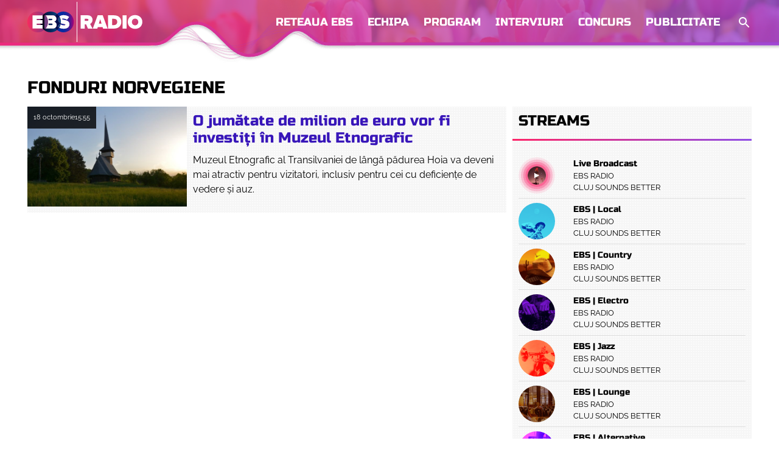

--- FILE ---
content_type: text/html; charset=UTF-8
request_url: https://ebsradio.ro/tag/fonduri-norvegiene/
body_size: 33043
content:
<!doctype html>
<html lang="ro-RO">
<head>
<meta charset="utf-8">
<meta name="viewport" content="width=device-width, initial-scale=1, viewport-fit=cover">
<link rel="apple-touch-icon" sizes="180x180" href="https://ebsradio.ro/wp-content/themes/ebs/favicons/apple-touch-icon.png">
<link rel="icon" type="image/png" sizes="32x32" href="https://ebsradio.ro/wp-content/themes/ebs/favicons/favicon-32x32.png">
<link rel="icon" type="image/png" sizes="16x16" href="https://ebsradio.ro/wp-content/themes/ebs/favicons/favicon-16x16.png">
<link rel="manifest" href="https://ebsradio.ro/wp-content/themes/ebs/favicons/site.webmanifest">
<link rel="mask-icon" href="https://ebsradio.ro/wp-content/themes/ebs/favicons/safari-pinned-tab.svg" color="#5bbad5">
<meta name="msapplication-TileColor" content="#ffffff">
<meta name="theme-color" content="#ffffff">
<meta name="apple-itunes-app" content="app-id=1436570466, app-argument=https://itunes.apple.com/ro/app/ebs-radio/id1436570466?mt=8">
<style type="text/css">
@font-face {
font-family: 'Raleway';
src: url('https://ebsradio.ro/wp-content/themes/ebs/fonts/raleway-v28-latin-ext_latin-regular.woff2') format('woff2'),
url('https://ebsradio.ro/wp-content/themes/ebs/fonts/raleway-v28-latin-ext_latin-regular.woff') format('woff');
font-weight: normal;
font-style: normal;
font-display: swap;
}
@font-face {
font-family: 'Raleway';
src: url('https://ebsradio.ro/wp-content/themes/ebs/fonts/raleway-v28-latin-ext_latin-700.woff2') format('woff2'),
url('https://ebsradio.ro/wp-content/themes/ebs/fonts/raleway-v28-latin-ext_latin-700.woff') format('woff');
font-weight: 700;
font-style: normal;
font-display: swap;
}
@font-face {
font-family: 'Russo One';
src: url('https://ebsradio.ro/wp-content/themes/ebs/fonts/RussoOne.woff2') format('woff2'),
url('https://ebsradio.ro/wp-content/themes/ebs/fonts/RussoOne.woff') format('woff');
font-weight: normal;
font-style: normal;
font-display: swap;
}
</style>
<link rel="preconnect" href="https://www.gstatic.com">
<link rel="preconnect" href="https://fonts.gstatic.com">
<link rel="preconnect" href="https://www.google-analytics.com">
<meta name='robots' content='index, follow, max-image-preview:large, max-snippet:-1, max-video-preview:-1' />
<!-- This site is optimized with the Yoast SEO plugin v23.5 - https://yoast.com/wordpress/plugins/seo/ -->
<title>Arhive fonduri norvegiene - EBS Radio</title>
<link rel="canonical" href="https://ebsradio.ro/tag/fonduri-norvegiene/" />
<meta property="og:locale" content="ro_RO" />
<meta property="og:type" content="article" />
<meta property="og:title" content="Arhive fonduri norvegiene - EBS Radio" />
<meta property="og:url" content="https://ebsradio.ro/tag/fonduri-norvegiene/" />
<meta property="og:site_name" content="EBS Radio" />
<meta name="twitter:card" content="summary_large_image" />
<script type="application/ld+json" class="yoast-schema-graph">{"@context":"https://schema.org","@graph":[{"@type":"CollectionPage","@id":"https://ebsradio.ro/tag/fonduri-norvegiene/","url":"https://ebsradio.ro/tag/fonduri-norvegiene/","name":"Arhive fonduri norvegiene - EBS Radio","isPartOf":{"@id":"https://ebsradio.ro/#website"},"primaryImageOfPage":{"@id":"https://ebsradio.ro/tag/fonduri-norvegiene/#primaryimage"},"image":{"@id":"https://ebsradio.ro/tag/fonduri-norvegiene/#primaryimage"},"thumbnailUrl":"https://ebsradio.ro/wp-content/uploads/2019/10/muzeul-etnografic-1.jpg","breadcrumb":{"@id":"https://ebsradio.ro/tag/fonduri-norvegiene/#breadcrumb"},"inLanguage":"ro-RO"},{"@type":"ImageObject","inLanguage":"ro-RO","@id":"https://ebsradio.ro/tag/fonduri-norvegiene/#primaryimage","url":"https://ebsradio.ro/wp-content/uploads/2019/10/muzeul-etnografic-1.jpg","contentUrl":"https://ebsradio.ro/wp-content/uploads/2019/10/muzeul-etnografic-1.jpg","width":1200,"height":816},{"@type":"BreadcrumbList","@id":"https://ebsradio.ro/tag/fonduri-norvegiene/#breadcrumb","itemListElement":[{"@type":"ListItem","position":1,"name":"Prima pagină","item":"https://ebsradio.ro/"},{"@type":"ListItem","position":2,"name":"fonduri norvegiene"}]},{"@type":"WebSite","@id":"https://ebsradio.ro/#website","url":"https://ebsradio.ro/","name":"EBS Radio","description":"Cluj sounds better","publisher":{"@id":"https://ebsradio.ro/#organization"},"potentialAction":[{"@type":"SearchAction","target":{"@type":"EntryPoint","urlTemplate":"https://ebsradio.ro/?s={search_term_string}"},"query-input":{"@type":"PropertyValueSpecification","valueRequired":true,"valueName":"search_term_string"}}],"inLanguage":"ro-RO"},{"@type":"Organization","@id":"https://ebsradio.ro/#organization","name":"EBS Radio","url":"https://ebsradio.ro/","logo":{"@type":"ImageObject","inLanguage":"ro-RO","@id":"https://ebsradio.ro/#/schema/logo/image/","url":"https://ebsradio.ro/wp-content/uploads/2018/12/Logo-Ebs-Radio-Frecventa-Negru.png","contentUrl":"https://ebsradio.ro/wp-content/uploads/2018/12/Logo-Ebs-Radio-Frecventa-Negru.png","width":500,"height":173,"caption":"EBS Radio"},"image":{"@id":"https://ebsradio.ro/#/schema/logo/image/"},"sameAs":["https://www.facebook.com/ebsradio.ro"]}]}</script>
<!-- / Yoast SEO plugin. -->
<!-- <link rel='stylesheet' id='dashicons-css' href='https://ebsradio.ro/wp-includes/css/dashicons.min.css?ver=6.4.7' type='text/css' media='all' /> -->
<!-- <link rel='stylesheet' id='wp-block-library-css' href='https://ebsradio.ro/wp-includes/css/dist/block-library/style.min.css?ver=6.4.7' type='text/css' media='all' /> -->
<!-- <link rel='stylesheet' id='swiper-css-css' href='https://ebsradio.ro/wp-content/plugins/instagram-widget-by-wpzoom/dist/styles/library/swiper.css?ver=7.4.1' type='text/css' media='all' /> -->
<!-- <link rel='stylesheet' id='magnific-popup-css' href='https://ebsradio.ro/wp-content/plugins/instagram-widget-by-wpzoom/dist/styles/library/magnific-popup.css?ver=2.1.13' type='text/css' media='all' /> -->
<!-- <link rel='stylesheet' id='wpz-insta_block-frontend-style-css' href='https://ebsradio.ro/wp-content/plugins/instagram-widget-by-wpzoom/dist/styles/frontend/index.css?ver=221273692e37d5beb9805189a75a44f0' type='text/css' media='all' /> -->
<link rel="stylesheet" type="text/css" href="//ebsradio.ro/wp-content/cache/wpfc-minified/epa7rxa9/calpy.css" media="all"/>
<style id='classic-theme-styles-inline-css' type='text/css'>
/*! This file is auto-generated */
.wp-block-button__link{color:#fff;background-color:#32373c;border-radius:9999px;box-shadow:none;text-decoration:none;padding:calc(.667em + 2px) calc(1.333em + 2px);font-size:1.125em}.wp-block-file__button{background:#32373c;color:#fff;text-decoration:none}
</style>
<style id='global-styles-inline-css' type='text/css'>
body{--wp--preset--color--black: #000000;--wp--preset--color--cyan-bluish-gray: #abb8c3;--wp--preset--color--white: #ffffff;--wp--preset--color--pale-pink: #f78da7;--wp--preset--color--vivid-red: #cf2e2e;--wp--preset--color--luminous-vivid-orange: #ff6900;--wp--preset--color--luminous-vivid-amber: #fcb900;--wp--preset--color--light-green-cyan: #7bdcb5;--wp--preset--color--vivid-green-cyan: #00d084;--wp--preset--color--pale-cyan-blue: #8ed1fc;--wp--preset--color--vivid-cyan-blue: #0693e3;--wp--preset--color--vivid-purple: #9b51e0;--wp--preset--gradient--vivid-cyan-blue-to-vivid-purple: linear-gradient(135deg,rgba(6,147,227,1) 0%,rgb(155,81,224) 100%);--wp--preset--gradient--light-green-cyan-to-vivid-green-cyan: linear-gradient(135deg,rgb(122,220,180) 0%,rgb(0,208,130) 100%);--wp--preset--gradient--luminous-vivid-amber-to-luminous-vivid-orange: linear-gradient(135deg,rgba(252,185,0,1) 0%,rgba(255,105,0,1) 100%);--wp--preset--gradient--luminous-vivid-orange-to-vivid-red: linear-gradient(135deg,rgba(255,105,0,1) 0%,rgb(207,46,46) 100%);--wp--preset--gradient--very-light-gray-to-cyan-bluish-gray: linear-gradient(135deg,rgb(238,238,238) 0%,rgb(169,184,195) 100%);--wp--preset--gradient--cool-to-warm-spectrum: linear-gradient(135deg,rgb(74,234,220) 0%,rgb(151,120,209) 20%,rgb(207,42,186) 40%,rgb(238,44,130) 60%,rgb(251,105,98) 80%,rgb(254,248,76) 100%);--wp--preset--gradient--blush-light-purple: linear-gradient(135deg,rgb(255,206,236) 0%,rgb(152,150,240) 100%);--wp--preset--gradient--blush-bordeaux: linear-gradient(135deg,rgb(254,205,165) 0%,rgb(254,45,45) 50%,rgb(107,0,62) 100%);--wp--preset--gradient--luminous-dusk: linear-gradient(135deg,rgb(255,203,112) 0%,rgb(199,81,192) 50%,rgb(65,88,208) 100%);--wp--preset--gradient--pale-ocean: linear-gradient(135deg,rgb(255,245,203) 0%,rgb(182,227,212) 50%,rgb(51,167,181) 100%);--wp--preset--gradient--electric-grass: linear-gradient(135deg,rgb(202,248,128) 0%,rgb(113,206,126) 100%);--wp--preset--gradient--midnight: linear-gradient(135deg,rgb(2,3,129) 0%,rgb(40,116,252) 100%);--wp--preset--font-size--small: 13px;--wp--preset--font-size--medium: 20px;--wp--preset--font-size--large: 36px;--wp--preset--font-size--x-large: 42px;--wp--preset--spacing--20: 0.44rem;--wp--preset--spacing--30: 0.67rem;--wp--preset--spacing--40: 1rem;--wp--preset--spacing--50: 1.5rem;--wp--preset--spacing--60: 2.25rem;--wp--preset--spacing--70: 3.38rem;--wp--preset--spacing--80: 5.06rem;--wp--preset--shadow--natural: 6px 6px 9px rgba(0, 0, 0, 0.2);--wp--preset--shadow--deep: 12px 12px 50px rgba(0, 0, 0, 0.4);--wp--preset--shadow--sharp: 6px 6px 0px rgba(0, 0, 0, 0.2);--wp--preset--shadow--outlined: 6px 6px 0px -3px rgba(255, 255, 255, 1), 6px 6px rgba(0, 0, 0, 1);--wp--preset--shadow--crisp: 6px 6px 0px rgba(0, 0, 0, 1);}:where(.is-layout-flex){gap: 0.5em;}:where(.is-layout-grid){gap: 0.5em;}body .is-layout-flow > .alignleft{float: left;margin-inline-start: 0;margin-inline-end: 2em;}body .is-layout-flow > .alignright{float: right;margin-inline-start: 2em;margin-inline-end: 0;}body .is-layout-flow > .aligncenter{margin-left: auto !important;margin-right: auto !important;}body .is-layout-constrained > .alignleft{float: left;margin-inline-start: 0;margin-inline-end: 2em;}body .is-layout-constrained > .alignright{float: right;margin-inline-start: 2em;margin-inline-end: 0;}body .is-layout-constrained > .aligncenter{margin-left: auto !important;margin-right: auto !important;}body .is-layout-constrained > :where(:not(.alignleft):not(.alignright):not(.alignfull)){max-width: var(--wp--style--global--content-size);margin-left: auto !important;margin-right: auto !important;}body .is-layout-constrained > .alignwide{max-width: var(--wp--style--global--wide-size);}body .is-layout-flex{display: flex;}body .is-layout-flex{flex-wrap: wrap;align-items: center;}body .is-layout-flex > *{margin: 0;}body .is-layout-grid{display: grid;}body .is-layout-grid > *{margin: 0;}:where(.wp-block-columns.is-layout-flex){gap: 2em;}:where(.wp-block-columns.is-layout-grid){gap: 2em;}:where(.wp-block-post-template.is-layout-flex){gap: 1.25em;}:where(.wp-block-post-template.is-layout-grid){gap: 1.25em;}.has-black-color{color: var(--wp--preset--color--black) !important;}.has-cyan-bluish-gray-color{color: var(--wp--preset--color--cyan-bluish-gray) !important;}.has-white-color{color: var(--wp--preset--color--white) !important;}.has-pale-pink-color{color: var(--wp--preset--color--pale-pink) !important;}.has-vivid-red-color{color: var(--wp--preset--color--vivid-red) !important;}.has-luminous-vivid-orange-color{color: var(--wp--preset--color--luminous-vivid-orange) !important;}.has-luminous-vivid-amber-color{color: var(--wp--preset--color--luminous-vivid-amber) !important;}.has-light-green-cyan-color{color: var(--wp--preset--color--light-green-cyan) !important;}.has-vivid-green-cyan-color{color: var(--wp--preset--color--vivid-green-cyan) !important;}.has-pale-cyan-blue-color{color: var(--wp--preset--color--pale-cyan-blue) !important;}.has-vivid-cyan-blue-color{color: var(--wp--preset--color--vivid-cyan-blue) !important;}.has-vivid-purple-color{color: var(--wp--preset--color--vivid-purple) !important;}.has-black-background-color{background-color: var(--wp--preset--color--black) !important;}.has-cyan-bluish-gray-background-color{background-color: var(--wp--preset--color--cyan-bluish-gray) !important;}.has-white-background-color{background-color: var(--wp--preset--color--white) !important;}.has-pale-pink-background-color{background-color: var(--wp--preset--color--pale-pink) !important;}.has-vivid-red-background-color{background-color: var(--wp--preset--color--vivid-red) !important;}.has-luminous-vivid-orange-background-color{background-color: var(--wp--preset--color--luminous-vivid-orange) !important;}.has-luminous-vivid-amber-background-color{background-color: var(--wp--preset--color--luminous-vivid-amber) !important;}.has-light-green-cyan-background-color{background-color: var(--wp--preset--color--light-green-cyan) !important;}.has-vivid-green-cyan-background-color{background-color: var(--wp--preset--color--vivid-green-cyan) !important;}.has-pale-cyan-blue-background-color{background-color: var(--wp--preset--color--pale-cyan-blue) !important;}.has-vivid-cyan-blue-background-color{background-color: var(--wp--preset--color--vivid-cyan-blue) !important;}.has-vivid-purple-background-color{background-color: var(--wp--preset--color--vivid-purple) !important;}.has-black-border-color{border-color: var(--wp--preset--color--black) !important;}.has-cyan-bluish-gray-border-color{border-color: var(--wp--preset--color--cyan-bluish-gray) !important;}.has-white-border-color{border-color: var(--wp--preset--color--white) !important;}.has-pale-pink-border-color{border-color: var(--wp--preset--color--pale-pink) !important;}.has-vivid-red-border-color{border-color: var(--wp--preset--color--vivid-red) !important;}.has-luminous-vivid-orange-border-color{border-color: var(--wp--preset--color--luminous-vivid-orange) !important;}.has-luminous-vivid-amber-border-color{border-color: var(--wp--preset--color--luminous-vivid-amber) !important;}.has-light-green-cyan-border-color{border-color: var(--wp--preset--color--light-green-cyan) !important;}.has-vivid-green-cyan-border-color{border-color: var(--wp--preset--color--vivid-green-cyan) !important;}.has-pale-cyan-blue-border-color{border-color: var(--wp--preset--color--pale-cyan-blue) !important;}.has-vivid-cyan-blue-border-color{border-color: var(--wp--preset--color--vivid-cyan-blue) !important;}.has-vivid-purple-border-color{border-color: var(--wp--preset--color--vivid-purple) !important;}.has-vivid-cyan-blue-to-vivid-purple-gradient-background{background: var(--wp--preset--gradient--vivid-cyan-blue-to-vivid-purple) !important;}.has-light-green-cyan-to-vivid-green-cyan-gradient-background{background: var(--wp--preset--gradient--light-green-cyan-to-vivid-green-cyan) !important;}.has-luminous-vivid-amber-to-luminous-vivid-orange-gradient-background{background: var(--wp--preset--gradient--luminous-vivid-amber-to-luminous-vivid-orange) !important;}.has-luminous-vivid-orange-to-vivid-red-gradient-background{background: var(--wp--preset--gradient--luminous-vivid-orange-to-vivid-red) !important;}.has-very-light-gray-to-cyan-bluish-gray-gradient-background{background: var(--wp--preset--gradient--very-light-gray-to-cyan-bluish-gray) !important;}.has-cool-to-warm-spectrum-gradient-background{background: var(--wp--preset--gradient--cool-to-warm-spectrum) !important;}.has-blush-light-purple-gradient-background{background: var(--wp--preset--gradient--blush-light-purple) !important;}.has-blush-bordeaux-gradient-background{background: var(--wp--preset--gradient--blush-bordeaux) !important;}.has-luminous-dusk-gradient-background{background: var(--wp--preset--gradient--luminous-dusk) !important;}.has-pale-ocean-gradient-background{background: var(--wp--preset--gradient--pale-ocean) !important;}.has-electric-grass-gradient-background{background: var(--wp--preset--gradient--electric-grass) !important;}.has-midnight-gradient-background{background: var(--wp--preset--gradient--midnight) !important;}.has-small-font-size{font-size: var(--wp--preset--font-size--small) !important;}.has-medium-font-size{font-size: var(--wp--preset--font-size--medium) !important;}.has-large-font-size{font-size: var(--wp--preset--font-size--large) !important;}.has-x-large-font-size{font-size: var(--wp--preset--font-size--x-large) !important;}
.wp-block-navigation a:where(:not(.wp-element-button)){color: inherit;}
:where(.wp-block-post-template.is-layout-flex){gap: 1.25em;}:where(.wp-block-post-template.is-layout-grid){gap: 1.25em;}
:where(.wp-block-columns.is-layout-flex){gap: 2em;}:where(.wp-block-columns.is-layout-grid){gap: 2em;}
.wp-block-pullquote{font-size: 1.5em;line-height: 1.6;}
</style>
<!-- <link rel='stylesheet' id='ebs_streams_widget_css-css' href='https://ebsradio.ro/wp-content/plugins/ebs_streams_widget_plugin/css/style.css?ver=6.4.7' type='text/css' media='all' /> -->
<!-- <link rel='stylesheet' id='ebs_webcam_widget_css-css' href='https://ebsradio.ro/wp-content/plugins/ebs_webcam_widget_plugin/css/style.css?ver=6.4.7' type='text/css' media='all' /> -->
<!-- <link rel='stylesheet' id='ebs-style-css' href='https://ebsradio.ro/wp-content/themes/ebs/style.css?ver=1.2' type='text/css' media='all' /> -->
<link rel="stylesheet" type="text/css" href="//ebsradio.ro/wp-content/cache/wpfc-minified/9j1843ct/64v0u.css" media="all"/>
<script src='//ebsradio.ro/wp-content/cache/wpfc-minified/jngp82iw/64v0u.js' type="text/javascript"></script>
<!-- <script type="text/javascript" src="https://ebsradio.ro/wp-includes/js/jquery/jquery.min.js?ver=3.7.1" id="jquery-core-js"></script> -->
<!-- <script type="text/javascript" src="https://ebsradio.ro/wp-includes/js/jquery/jquery-migrate.min.js?ver=3.4.1" id="jquery-migrate-js"></script> -->
<!-- <script type="text/javascript" src="https://ebsradio.ro/wp-includes/js/underscore.min.js?ver=1.13.4" id="underscore-js"></script> -->
<script type="text/javascript" id="wp-util-js-extra">
/* <![CDATA[ */
var _wpUtilSettings = {"ajax":{"url":"\/wp-admin\/admin-ajax.php"}};
/* ]]> */
</script>
<script src='//ebsradio.ro/wp-content/cache/wpfc-minified/kxcpqisg/64v0u.js' type="text/javascript"></script>
<!-- <script type="text/javascript" src="https://ebsradio.ro/wp-includes/js/wp-util.min.js?ver=6.4.7" id="wp-util-js"></script> -->
<!-- <script type="text/javascript" src="https://ebsradio.ro/wp-content/plugins/instagram-widget-by-wpzoom/dist/scripts/library/magnific-popup.js?ver=1711372413" id="magnific-popup-js"></script> -->
<!-- <script type="text/javascript" src="https://ebsradio.ro/wp-content/plugins/instagram-widget-by-wpzoom/dist/scripts/library/swiper.js?ver=7.4.1" id="swiper-js-js"></script> -->
<!-- <script type="text/javascript" src="https://ebsradio.ro/wp-content/plugins/instagram-widget-by-wpzoom/dist/scripts/frontend/block.js?ver=bbee4d67b2da18bd1bf250c180e626bb" id="wpz-insta_block-frontend-script-js"></script> -->
<!-- <script type="text/javascript" src="https://ebsradio.ro/wp-content/plugins/ebs_streams_widget_plugin/js/script.js?ver=6.4.7" id="ebs_streams_widget_js-js"></script> -->
<!-- <script type="text/javascript" src="https://ebsradio.ro/wp-content/plugins/ebs_webcam_widget_plugin/js/script.js?ver=6.4.7" id="ebs_webcam_widget_js-js"></script> -->
<link rel="https://api.w.org/" href="https://ebsradio.ro/wp-json/" /><link rel="alternate" type="application/json" href="https://ebsradio.ro/wp-json/wp/v2/tags/6623" /><noscript><style>.vce-row-container .vcv-lozad {display: none}</style></noscript><meta name="generator" content="Powered by Visual Composer Website Builder - fast and easy-to-use drag and drop visual editor for WordPress."/> 
<script async src="https://www.googletagmanager.com/gtag/js?id=UA-125747867-1"></script>
<script>
window.dataLayer = window.dataLayer || [];
function gtag(){dataLayer.push(arguments);}
gtag('js', new Date());
gtag('config', 'UA-125747867-1');
</script>
</head>
<body class="archive tag tag-fonduri-norvegiene tag-6623 vcwb hfeed">
<div class="site">
<header class="header" style="background-image: url(https://ebsradio.ro/wp-content/themes/ebs/img/header-spring.jpg);">
<div class="header-inside">
<div class="main-header">
<div class="wrap">
<a href="https://ebsradio.ro" rel="home" class="logo">
<svg xmlns="http://www.w3.org/2000/svg" xmlns:xlink="http://www.w3.org/1999/xlink" width="190" height="66" viewBox="0 0 500 173">
<defs>
<style>
.cls-1 {
fill: #fff;
}
.cls-2 {
fill: url(#linear-gradient);
}
.cls-3 {
fill: url(#linear-gradient-2);
}
.cls-4 {
fill: url(#linear-gradient-3);
}
.cls-5 {
fill: url(#linear-gradient-4);
}
.cls-6 {
fill: url(#linear-gradient-5);
}
.cls-7 {
fill: url(#linear-gradient-6);
}
.cls-8 {
fill: #000f4e;
}
.cls-9 {
fill: #174c88;
}
.cls-10 {
fill: url(#linear-gradient-7);
}
.cls-11 {
fill: url(#linear-gradient-8);
}
.cls-12 {
fill: url(#linear-gradient-9);
}
.cls-13 {
fill: #00031b;
}
.cls-14 {
fill: #723f82;
}
</style>
<linearGradient id="linear-gradient" x1="128.48" y1="86.5" x2="200.5" y2="86.5" gradientUnits="userSpaceOnUse">
<stop offset="0" stop-color="#002da2" />
<stop offset="0.25" stop-color="#032ca1" />
<stop offset="0.41" stop-color="#0b2a9f" />
<stop offset="0.53" stop-color="#1a269c" />
<stop offset="0.65" stop-color="#2e2197" />
<stop offset="0.75" stop-color="#491a90" />
<stop offset="0.85" stop-color="#691288" />
<stop offset="0.94" stop-color="#8f087e" />
<stop offset="1" stop-color="#ad0077" />
</linearGradient>
<linearGradient id="linear-gradient-2" x1="111.57" y1="96.85" x2="201.03" y2="96.85" gradientUnits="userSpaceOnUse">
<stop offset="0" stop-color="#002da2" />
<stop offset="0.02" stop-color="#002da2" />
<stop offset="0.03" stop-color="#002da2" />
<stop offset="0.26" stop-color="#032ca1" />
<stop offset="0.41" stop-color="#0b2a9f" />
<stop offset="0.54" stop-color="#1a269c" />
<stop offset="0.65" stop-color="#2f2196" />
<stop offset="0.76" stop-color="#4a1a90" />
<stop offset="0.85" stop-color="#6b1187" />
<stop offset="0.95" stop-color="#92077e" />
<stop offset="1" stop-color="#ad0077" />
</linearGradient>
<linearGradient id="linear-gradient-3" x1="55.64" y1="97" x2="145.1" y2="97" gradientUnits="userSpaceOnUse">
<stop offset="0" stop-color="#000428" />
<stop offset="1" stop-color="#004e92" />
</linearGradient>
<linearGradient id="linear-gradient-4" x1="55.64" y1="75.7" x2="145.1" y2="75.7" xlink:href="#linear-gradient-3" />
<linearGradient id="linear-gradient-5" x1="55.64" y1="51.45" x2="145.1" y2="51.45" xlink:href="#linear-gradient-3" />
<linearGradient id="linear-gradient-6" x1="55.64" y1="121.79" x2="145.1" y2="121.79" xlink:href="#linear-gradient-3" />
<linearGradient id="linear-gradient-7" x1="-0.45" y1="75.87" x2="89" y2="75.87" gradientUnits="userSpaceOnUse">
<stop offset="0" stop-color="#cc2b5e" />
<stop offset="1" stop-color="#753a88" />
</linearGradient>
<linearGradient id="linear-gradient-8" x1="-0.45" y1="86.5" x2="89" y2="86.5" gradientUnits="userSpaceOnUse">
<stop offset="0" stop-color="#f82b5e" />
<stop offset="1" stop-color="#753a88" />
</linearGradient>
<linearGradient id="linear-gradient-9" x1="-0.45" y1="96.83" x2="89" y2="96.83" xlink:href="#linear-gradient-7" />
</defs>
<title>EBS Radio</title>
<path class="cls-1" d="M261.91,115.31,254,97.21H247.7v18.1H230.3V57.84H261c13.44,0,20.67,9,20.67,19.73,0,9.91-5.77,15.17-10.34,17.4l10.43,20.34ZM264,77.49c0-3.11-2.76-4.48-5.68-4.48H247.7v9h10.6C261.22,82.05,264,80.67,264,77.49Z" />
<path class="cls-1" d="M327.25,115.31l-2.06-6.72H304.51l-2.07,6.72H282.71l21.2-57.47h21.88L347,115.31ZM314.85,74.9l-5.69,18.52h11.37Z" />
<path class="cls-1" d="M349,115.31V57.84h25.67c18.09,0,31.53,10.34,31.53,28.69s-13.44,28.78-31.44,28.78Zm39.54-28.78c0-7.75-4.48-13.52-13.78-13.52h-8.36v27.13h8.27C383.38,100.14,388.55,93.77,388.55,86.53Z" />
<path class="cls-1" d="M411.6,115.31V57.84H429v57.47Z" />
<path class="cls-1" d="M434.2,86.62c0-17.66,13.7-29.72,31.44-29.72S497.09,69,497.09,86.62s-13.7,29.72-31.45,29.72S434.2,104.28,434.2,86.62Zm45.23,0c0-8-5.43-14.39-13.79-14.39s-13.78,6.38-13.78,14.39S457.29,101,465.64,101,479.43,94.63,479.43,86.62Z" />
<!--
<path class="cls-1" d="M231.05,150.53l1.83-2.72a7.58,7.58,0,0,0,6.27,3c5.92,0,8.24-5.92,8.24-11.48a11.24,11.24,0,0,0,0-1.14,10.51,10.51,0,0,1-8.24,4.56c-5.26,0-9.6-3.11-9.6-9.34,0-5,3.86-9.55,10.26-9.55,8.15,0,11.3,7.14,11.3,15.12S247.35,154,239.15,154A10.27,10.27,0,0,1,231.05,150.53Zm16.21-15.34c-.35-3.59-2.28-8.11-7.36-8.11a6.36,6.36,0,0,0-6.71,6.18c0,4.3,3,6.31,6.75,6.31A8.94,8.94,0,0,0,247.26,135.19Z" />
<path class="cls-1" d="M255.47,139c0-7.15,3.15-15.08,11.17-15.08s11.18,7.93,11.18,15.08-3.2,15.12-11.18,15.12S255.47,146.06,255.47,139Zm18.62,0c0-5.83-1.88-11.84-7.45-11.84s-7.45,6-7.45,11.84,1.89,11.87,7.45,11.87S274.09,144.79,274.09,139Z" />
<path class="cls-1" d="M281.28,151.58a2.41,2.41,0,1,1,2.41,2.41A2.42,2.42,0,0,1,281.28,151.58Z" />
<path class="cls-1" d="M302.88,153.55v-7.41H289v-3l12.54-18.8h5V143h4.12v3.19h-4.12v7.41Zm0-25.85L292.63,143h10.25Z" />
<path class="cls-1" d="M326.81,153.55V124.32H346v3.24H330.45V137h15.2v3.24h-15.2v13.32Z" />
<path class="cls-1" d="M375.27,153.55V129l-9.9,24.58h-1.49L353.93,129v24.58h-3.64V124.32h5.22l9.11,22.53,9.07-22.53h5.22v29.23Z" />
-->
<path class="cls-1" d="M214.85.25a.9.9,0,0,0-.91.9v170.7a.91.91,0,0,0,1.82,0V1.15A.9.9,0,0,0,214.85.25Z" />
<path class="cls-2" d="M156.3,41.77a44.56,44.56,0,0,0-28,9.83,44.88,44.88,0,0,1,10.12,11.46c4-3.6,9.92-6,17.84-6,9.31,0,17.67,2.65,24.16,7.94l-9.22,12.21a28.74,28.74,0,0,0-16.73-5.64c-3.42,0-4.36,1.11-4.36,2.56,0,5.38,31.68.77,31.68,21.94,0,12.55-9.31,19.81-24.59,19.81-8.19,0-14.59-1.66-19.77-4.41a45,45,0,0,1-9.13,9.9,44.73,44.73,0,1,0,28-79.63Z" />
<path class="cls-3" d="M164.41,98.32c0-3.17-10.71-2.64-19.7-6a44.19,44.19,0,0,1-.91,4.93,26.47,26.47,0,0,0,14.29,4.18C161.34,101.4,164.41,100.54,164.41,98.32Z" />
<path class="cls-1" d="M144.71,92.29c9,3.39,19.7,2.86,19.7,6,0,2.22-3.07,3.08-6.32,3.08a26.47,26.47,0,0,1-14.29-4.18,44.6,44.6,0,0,1-6.33,14.28c5.18,2.75,11.58,4.41,19.77,4.41,15.28,0,24.59-7.26,24.59-19.81,0-21.17-31.68-16.56-31.68-21.94,0-1.45.94-2.56,4.36-2.56a28.74,28.74,0,0,1,16.73,5.64L180.46,65c-6.49-5.29-14.85-7.94-24.16-7.94-7.92,0-13.88,2.37-17.84,6a44.4,44.4,0,0,1,6.25,29.23Z" />
<path class="cls-4" d="M105.07,93.37H91.24v7.26h13.83c2.48,0,4-1.45,4-3.59A3.68,3.68,0,0,0,105.07,93.37Z" />
<path class="cls-5" d="M108,75.61a3.28,3.28,0,0,0-3.41-3.24H91.24V79h13.32A3.37,3.37,0,0,0,108,75.61Z" />
<path class="cls-6" d="M78.77,58h29.8a18.46,18.46,0,0,1,10.9,3.11,44.91,44.91,0,0,1,8.87-9.54,44.68,44.68,0,0,0-56,.07A45,45,0,0,1,78.77,58Z" />
<path class="cls-7" d="M119.81,112.35a18.49,18.49,0,0,1-10,2.62h-31a44.58,44.58,0,0,1-6.45,6.36,44.7,44.7,0,0,0,56,.07A44.92,44.92,0,0,1,119.81,112.35Z" />
<path class="cls-8" d="M137.47,111.5a32.34,32.34,0,0,1-6.69-4.64l9-12.8a26.59,26.59,0,0,0,4.06,3.16,44.19,44.19,0,0,0,.91-4.93c-6.48-2.44-12.06-6.92-12.06-16.33a17.3,17.3,0,0,1,5.81-12.9A44.88,44.88,0,0,0,128.34,51.6a44.91,44.91,0,0,0-8.87,9.54,14,14,0,0,1,6,11.4c0,7.09-4.18,11.87-9.73,13.06,6.15.94,10.84,6.58,10.84,13.92a14.79,14.79,0,0,1-6.77,12.83,44.92,44.92,0,0,0,8.53,9.05A45,45,0,0,0,137.47,111.5Z" />
<path class="cls-9" d="M139.74,94.06l-9,12.8a32.34,32.34,0,0,0,6.69,4.64,44.6,44.6,0,0,0,6.33-14.28A26.59,26.59,0,0,1,139.74,94.06Z" />
<path class="cls-9" d="M132.65,76c0,9.41,5.58,13.89,12.06,16.33a44.4,44.4,0,0,0-6.25-29.23A17.3,17.3,0,0,0,132.65,76Z" />
<path class="cls-1" d="M115.74,85.6c5.55-1.19,9.73-6,9.73-13.06a14,14,0,0,0-6-11.4A18.46,18.46,0,0,0,108.57,58H78.77a44.73,44.73,0,0,1,0,56.94h31a18.49,18.49,0,0,0,10-2.62,14.79,14.79,0,0,0,6.77-12.83C126.58,92.18,121.89,86.54,115.74,85.6ZM91.24,72.37h13.32A3.28,3.28,0,0,1,108,75.61,3.37,3.37,0,0,1,104.56,79H91.24Zm13.83,28.26H91.24V93.37h13.83a3.68,3.68,0,0,1,4,3.67C109.08,99.18,107.55,100.63,105.07,100.63Z" />
<path class="cls-10" d="M39.92,78.69H56.33a44.31,44.31,0,0,1,1.42-5.64H39.92Z" />
<path class="cls-11" d="M65.88,115H22.68V58h43.2a44.58,44.58,0,0,1,6.45-6.36,44.73,44.73,0,1,0,0,69.66A45,45,0,0,1,65.88,115Z" />
<path class="cls-12" d="M39.92,100H57.71a44.3,44.3,0,0,1-1.48-6.24H39.92Z" />
<path class="cls-13" d="M78.77,115H74V58h4.78a45,45,0,0,0-6.44-6.36A44.58,44.58,0,0,0,65.88,58v15H57.75a44.31,44.31,0,0,0-1.42,5.64h9v15H56.23A44.3,44.3,0,0,0,57.71,100h8.17v15a45,45,0,0,0,6.44,6.36A44.58,44.58,0,0,0,78.77,115Z" />
<path class="cls-14" d="M78.77,58H74V115h4.78a44.73,44.73,0,0,0,0-56.94Z" />
<polygon class="cls-1" points="65.88 73.05 65.88 58.03 22.68 58.03 22.68 114.97 65.88 114.97 65.88 114.97 65.88 99.95 39.92 99.95 39.92 93.71 65.28 93.71 65.28 78.69 39.92 78.69 39.92 73.05 65.88 73.05" />
</svg>
</a>
<nav class="main-menu">
<form action="/" method="get" class="main-search" id="main-search">
<fieldset>
<input type="text" name="s" id="search" placeholder="Caută" value="">
<button type="submit">Caută</button>
</fieldset>
</form>
<div class="menu-main-menu-container"><ul id="menu-main-menu" class="menu"><li id="menu-item-56196" class="menu-item menu-item-type-post_type menu-item-object-page menu-item-56196"><a href="https://ebsradio.ro/reteauaebs/">Reteaua EBS</a></li>
<li id="menu-item-16501" class="menu-item menu-item-type-post_type menu-item-object-page menu-item-16501"><a href="https://ebsradio.ro/echipa/">Echipa</a></li>
<li id="menu-item-688" class="menu-item menu-item-type-post_type menu-item-object-page menu-item-688"><a href="https://ebsradio.ro/program/">Program</a></li>
<li id="menu-item-16502" class="menu-item menu-item-type-taxonomy menu-item-object-post_tag menu-item-16502"><a href="https://ebsradio.ro/tag/interviurile-ebs/">Interviuri</a></li>
<li id="menu-item-33607" class="menu-item menu-item-type-post_type_archive menu-item-object-concurs menu-item-33607"><a href="https://ebsradio.ro/concurs/">Concurs</a></li>
<li id="menu-item-28854" class="menu-item menu-item-type-post_type menu-item-object-page menu-item-28854"><a href="https://ebsradio.ro/publicitate/">Publicitate</a></li>
</ul></div>                        <button class="search-trigger" role="button" aria-label="Caută în site"></button>
</nav>
<button class="menu-trigger"><span>Meniu</span></button>
</div>
</div>
</div>
</header>
<main class="main">
<div class="content">
<header class="page-header">
<h1>fonduri norvegiene</h1>		</header><!-- .page-header -->
<div class="content-main">
<article id="post-20735" class="post-20735 post type-post status-publish format-standard has-post-thumbnail hentry category-uncategorized tag-fonduri-norvegiene tag-investitii tag-muzeu-etnografic">
<a class="post-thumbnail" href="https://ebsradio.ro/uncategorized/o-jumatate-de-milion-de-euro-vor-fi-investiti-in-muzeul-etnografic/" aria-hidden="true" tabindex="-1">
<img width="600" height="375" src="https://ebsradio.ro/wp-content/uploads/2019/10/muzeul-etnografic-1-600x375.jpg" class="attachment-featured-small size-featured-small wp-post-image" alt="O jumătate de milion de euro vor fi investiți în Muzeul Etnografic" loading="lazy" decoding="async" />		</a>
<div class="post-excerpt">
<div class="post-meta">
18 octombrie<span class="posted-on"><time class="entry-date published updated" datetime="">15:55</time></span>			</div>
<h2><a href="https://ebsradio.ro/uncategorized/o-jumatate-de-milion-de-euro-vor-fi-investiti-in-muzeul-etnografic/" rel="bookmark">O jumătate de milion de euro vor fi investiți în Muzeul Etnografic</a></h2>		<p>Muzeul Etnografic al Transilvaniei de lângă pădurea Hoia va deveni mai atractiv pentru vizitatori, inclusiv pentru cei cu deficiențe de vedere și auz.</p>
</div>
</article><!-- #post-20735 -->
</div>
<aside class="widget-area">
<section id="ebs_streams_widget-2" class="widget ebs_streams_widget">		
<div class="ebs-streams-widget">
<h2>Streams</h2>
<ul>
<li>
<div class="stream live">
<div class="stream-cover">
<img src="https://ebsradio.ro/wp-content/plugins/ebs_streams_widget_plugin/img/stream-live.png" width="50" height="50" loading="lazy"> 	                    </div>
<div class="stream-info">
<div class="stream-name">Live Broadcast</div>
<div class="stream-artist">EBS Radio</div>
<div class="stream-title">Cluj Sounds Better</div>
</div>
<a href="https://ebsradio.ro/stream/live.html" onclick="window.open(this.href,'targetWindow','toolbar=no,location=no,status=no,menubar=no,scrollbars=1,resizable=yes,width=1061,height=722'); return false;"></a>
</div>
</li>
<!-- <li>
<div class="stream xmas">
<div class="stream-cover">
<img src="https://ebsradio.ro/wp-content/plugins/ebs_streams_widget_plugin/img/stream-xmas.png" width="50" height="50" loading="lazy">                         </div>
<div class="stream-info">
<div class="stream-name">EBS | Xmas</div>
<div class="stream-artist">EBS Radio</div>
<div class="stream-title">Cluj Sounds Better</div>
</div>
<a href="https://ebsradio.ro/stream/xmas.html" onclick="window.open(this.href,'targetWindow','toolbar=no,location=no,status=no,menubar=no,scrollbars=1,resizable=yes,width=1061,height=722'); return false;"></a>
</div>
</li> -->
<li>
<div class="stream local">
<div class="stream-cover">
<img src="https://ebsradio.ro/wp-content/plugins/ebs_streams_widget_plugin/img/stream-local.png" width="50" height="50" loading="lazy">                         </div>
<div class="stream-info">
<div class="stream-name">EBS | Local</div>
<div class="stream-artist">EBS Radio</div>
<div class="stream-title">Cluj Sounds Better</div>
</div>
<a href="https://ebsradio.ro/stream/local.html" onclick="window.open(this.href,'targetWindow','toolbar=no,location=no,status=no,menubar=no,scrollbars=1,resizable=yes,width=1061,height=722'); return false;"></a>
</div>
</li>
<li>
<div class="stream country">
<div class="stream-cover">
<img src="https://ebsradio.ro/wp-content/plugins/ebs_streams_widget_plugin/img/stream-country.png" width="50" height="50" loading="lazy">                         </div>
<div class="stream-info">
<div class="stream-name">EBS | Country</div>
<div class="stream-artist">EBS Radio</div>
<div class="stream-title">Cluj Sounds Better</div>
</div>
<a href="https://ebsradio.ro/stream/country.html" onclick="window.open(this.href,'targetWindow','toolbar=no,location=no,status=no,menubar=no,scrollbars=1,resizable=yes,width=1061,height=722'); return false;"></a>
</div>
</li>
<!-- <li>
<div class="stream music">
<div class="stream-cover">
<img src="https://ebsradio.ro/wp-content/plugins/ebs_streams_widget_plugin/img/stream-music.png" width="50" height="50" loading="lazy">                         </div>
<div class="stream-info">
<div class="stream-name">EBS | Music</div>
<div class="stream-artist">EBS Radio</div>
<div class="stream-title">Cluj Sounds Better</div>
</div>
<a href="https://ebsradio.ro/stream/music.html" onclick="window.open(this.href,'targetWindow','toolbar=no,location=no,status=no,menubar=no,scrollbars=1,resizable=yes,width=1061,height=722'); return false;"></a>
</div>
</li> -->
<li>
<div class="stream electro">
<div class="stream-cover">
<img src="https://ebsradio.ro/wp-content/plugins/ebs_streams_widget_plugin/img/stream-electro.png" width="50" height="50" loading="lazy">                         </div>
<div class="stream-info">
<div class="stream-name">EBS | Electro</div>
<div class="stream-artist">EBS Radio</div>
<div class="stream-title">Cluj Sounds Better</div>
</div>
<a href="https://ebsradio.ro/stream/electro.html" onclick="window.open(this.href,'targetWindow','toolbar=no,location=no,status=no,menubar=no,scrollbars=1,resizable=yes,width=1061,height=722'); return false;"></a>
</div>
</li>
<li>
<div class="stream jazz">
<div class="stream-cover">
<img src="https://ebsradio.ro/wp-content/plugins/ebs_streams_widget_plugin/img/stream-jazz.png" width="50" height="50" loading="lazy">                         </div>
<div class="stream-info">
<div class="stream-name">EBS | Jazz</div>
<div class="stream-artist">EBS Radio</div>
<div class="stream-title">Cluj Sounds Better</div>
</div>
<a href="https://ebsradio.ro/stream/jazz.html" onclick="window.open(this.href,'targetWindow','toolbar=no,location=no,status=no,menubar=no,scrollbars=1,resizable=yes,width=1061,height=722'); return false;"></a>
</div>
</li>
<li>
<div class="stream lounge">
<div class="stream-cover">
<img src="https://ebsradio.ro/wp-content/plugins/ebs_streams_widget_plugin/img/stream-lounge.png" width="50" height="50" loading="lazy">                         </div>
<div class="stream-info">
<div class="stream-name">EBS | Lounge</div>
<div class="stream-artist">EBS Radio</div>
<div class="stream-title">Cluj Sounds Better</div>
</div>
<a href="https://ebsradio.ro/stream/lounge.html" onclick="window.open(this.href,'targetWindow','toolbar=no,location=no,status=no,menubar=no,scrollbars=1,resizable=yes,width=1061,height=722'); return false;"></a>
</div>
</li>
<li>
<div class="stream alternative">
<div class="stream-cover">
<img src="https://ebsradio.ro/wp-content/plugins/ebs_streams_widget_plugin/img/stream-alternative.png" width="50" height="50" loading="lazy">                         </div>
<div class="stream-info">
<div class="stream-name">EBS | Alternative</div>
<div class="stream-artist">EBS Radio</div>
<div class="stream-title">Cluj Sounds Better</div>
</div>
<a href="https://ebsradio.ro/stream/alternative.html" onclick="window.open(this.href,'targetWindow','toolbar=no,location=no,status=no,menubar=no,scrollbars=1,resizable=yes,width=1061,height=722'); return false;"></a>
</div>
</li>
<li class="active">
<div class="stream blues">
<div class="stream-cover">
<img src="https://ebsradio.ro/wp-content/plugins/ebs_streams_widget_plugin/img/stream-blues.png" width="50" height="50" loading="lazy">                         </div>
<div class="stream-info">
<div class="stream-name">EBS | Blues</div>
<div class="stream-artist">EBS Radio</div>
<div class="stream-title">Cluj Sounds Better</div>
</div>
<a href="https://ebsradio.ro/stream/blues.html" onclick="window.open(this.href,'targetWindow','toolbar=no,location=no,status=no,menubar=no,scrollbars=1,resizable=yes,width=1061,height=722'); return false;"></a>
</div>
</li>
<li>
<div class="stream nostalgie">
<div class="stream-cover">
<img src="https://ebsradio.ro/wp-content/plugins/ebs_streams_widget_plugin/img/stream-nostalgie.png" width="50" height="50" loading="lazy">                         </div>
<div class="stream-info">
<div class="stream-name">EBS | Nostalgie</div>
<div class="stream-artist">EBS Radio</div>
<div class="stream-title">Cluj Sounds Better</div>
</div>
<a href="https://ebsradio.ro/stream/nostalgie.html" onclick="window.open(this.href,'targetWindow','toolbar=no,location=no,status=no,menubar=no,scrollbars=1,resizable=yes,width=1061,height=722'); return false;"></a>
</div>
</li>
<li>
<div class="stream dolce-vita">
<div class="stream-cover">
<img src="https://ebsradio.ro/wp-content/plugins/ebs_streams_widget_plugin/img/stream-dolce-vita.png" width="50" height="50" loading="lazy">                         </div>
<div class="stream-info">
<div class="stream-name">EBS | Dolce Vita</div>
<div class="stream-artist">EBS Radio</div>
<div class="stream-title">Cluj Sounds Better</div>
</div>
<a href="https://ebsradio.ro/stream/dolce-vita.html" onclick="window.open(this.href,'targetWindow','toolbar=no,location=no,status=no,menubar=no,scrollbars=1,resizable=yes,width=1061,height=722'); return false;"></a>
</div>
</li>
<li>
<div class="stream fresco">
<div class="stream-cover">
<img src="https://ebsradio.ro/wp-content/plugins/ebs_streams_widget_plugin/img/stream-fresco.png" width="50" height="50" loading="lazy">                         </div>
<div class="stream-info">
<div class="stream-name">EBS | Fresco</div>
<div class="stream-artist">EBS Radio</div>
<div class="stream-title">Cluj Sounds Better</div>
</div>
<a href="https://ebsradio.ro/stream/fresco.html" onclick="window.open(this.href,'targetWindow','toolbar=no,location=no,status=no,menubar=no,scrollbars=1,resizable=yes,width=1061,height=722'); return false;"></a>
</div>
</li>
<li>
<div class="stream nouvelle-vague">
<div class="stream-cover">
<img src="https://ebsradio.ro/wp-content/plugins/ebs_streams_widget_plugin/img/stream-nouvelle-vague.png" width="50" height="50" loading="lazy">                         </div>
<div class="stream-info">
<div class="stream-name">EBS | Nouvelle Vague</div>
<div class="stream-artist">EBS Radio</div>
<div class="stream-title">Cluj Sounds Better</div>
</div>
<a href="https://ebsradio.ro/stream/nouvelle-vague.html" onclick="window.open(this.href,'targetWindow','toolbar=no,location=no,status=no,menubar=no,scrollbars=1,resizable=yes,width=1061,height=722'); return false;"></a>
</div>
</li>
<li>
<div class="stream romanian-gold">
<div class="stream-cover">
<img src="https://ebsradio.ro/wp-content/plugins/ebs_streams_widget_plugin/img/stream-romanian-gold.png" width="50" height="50" loading="lazy">                         </div>
<div class="stream-info">
<div class="stream-name">EBS | Romanian Gold</div>
<div class="stream-artist">EBS Radio</div>
<div class="stream-title">Cluj Sounds Better</div>
</div>
<a href="https://ebsradio.ro/stream/romanian-gold.html" onclick="window.open(this.href,'targetWindow','toolbar=no,location=no,status=no,menubar=no,scrollbars=1,resizable=yes,width=1061,height=722'); return false;"></a>
</div>
</li>
<li>
<div class="stream romanian-folk">
<div class="stream-cover">
<img src="https://ebsradio.ro/wp-content/plugins/ebs_streams_widget_plugin/img/stream-romanian-folk.png" width="50" height="50" loading="lazy">                         </div>
<div class="stream-info">
<div class="stream-name">EBS | Romanian Folk</div>
<div class="stream-artist">EBS Radio</div>
<div class="stream-title">Cluj Sounds Better</div>
</div>
<a href="https://ebsradio.ro/stream/romanian-folk.html" onclick="window.open(this.href,'targetWindow','toolbar=no,location=no,status=no,menubar=no,scrollbars=1,resizable=yes,width=1061,height=722'); return false;"></a>
</div>
</li>
<li>
<div class="stream magyar-zene">
<div class="stream-cover">
<img src="https://ebsradio.ro/wp-content/plugins/ebs_streams_widget_plugin/img/stream-magyar-zene.png" width="50" height="50" loading="lazy">                         </div>
<div class="stream-info">
<div class="stream-name">EBS | Magyar Zene</div>
<div class="stream-artist">EBS Radio</div>
<div class="stream-title">Cluj Sounds Better</div>
</div>
<a href="https://ebsradio.ro/stream/magyar-zene.html" onclick="window.open(this.href,'targetWindow','toolbar=no,location=no,status=no,menubar=no,scrollbars=1,resizable=yes,width=1061,height=722'); return false;"></a>
</div>
</li>
<li>
<div class="stream cantece-de-petrecere">
<div class="stream-cover">
<img src="https://ebsradio.ro/wp-content/plugins/ebs_streams_widget_plugin/img/stream-cantece-de-petrecere.png" width="50" height="50" loading="lazy">                         </div>
<div class="stream-info">
<div class="stream-name">EBS | Cântece de petrecere</div>
<div class="stream-artist">EBS Radio</div>
<div class="stream-title">Cluj Sounds Better</div>
</div>
<a href="https://ebsradio.ro/stream/cantece-de-petrecere.html" onclick="window.open(this.href,'targetWindow','toolbar=no,location=no,status=no,menubar=no,scrollbars=1,resizable=yes,width=1061,height=722'); return false;"></a>
</div>
</li>
<li>
<div class="stream classical">
<div class="stream-cover">
<img src="https://ebsradio.ro/wp-content/plugins/ebs_streams_widget_plugin/img/stream-classical.png" width="50" height="50" loading="lazy">                         </div>
<div class="stream-info">
<div class="stream-name">EBS | Classical</div>
<div class="stream-artist">EBS Radio</div>
<div class="stream-title">Cluj Sounds Better</div>
</div>
<a href="https://ebsradio.ro/stream/classical.html" onclick="window.open(this.href,'targetWindow','toolbar=no,location=no,status=no,menubar=no,scrollbars=1,resizable=yes,width=1061,height=722'); return false;"></a>
</div>
</li>
<li>
<div class="stream movies-soundtrack">
<div class="stream-cover">
<img src="https://ebsradio.ro/wp-content/plugins/ebs_streams_widget_plugin/img/stream-movies-soundtrack.png" width="50" height="50" loading="lazy">                         </div>
<div class="stream-info">
<div class="stream-name">EBS | Movie Soundtracks</div>
<div class="stream-artist">EBS Radio</div>
<div class="stream-title">Cluj Sounds Better</div>
</div>
<a href="https://ebsradio.ro/stream/movie-soundtracks.html" onclick="window.open(this.href,'targetWindow','toolbar=no,location=no,status=no,menubar=no,scrollbars=1,resizable=yes,width=1061,height=722'); return false;"></a>
</div>
</li>
</ul>
</div>
</section></aside><!-- #secondary -->
<div class="home-autorities">
<div class="wrap">
<div class="autority">
<a href="https://www.cna.ro/" class="external">
<svg xmlns="http://www.w3.org/2000/svg" width="216" height="70" viewBox="0 0 425.36 138.84"><g data-name="Layer 2"><g data-name="Layer 1"><path style="fill:#4f9ac3" d="M279.63 132.66v-2.69h1.33l-1.33-4.44v-3.23h2.05l4.47 12.41h-3.86l-.58-2.05h-2.08zM287.36 122.3h3.68v9.33h5.74v3.08h-9.42V122.3zM305.8 122.3h3.68v7.4a6.86 6.86 0 0 1-.33 2.08 4.56 4.56 0 0 1-1 1.69 4.11 4.11 0 0 1-1.48 1 7.32 7.32 0 0 1-2.57.42 14 14 0 0 1-1.9-.12 5 5 0 0 1-1.72-.51 4.6 4.6 0 0 1-1.27-1.06 4 4 0 0 1-.78-1.45 6.8 6.8 0 0 1-.34-2.08v-7.4h3.66v7.58a2.15 2.15 0 0 0 .54 1.57 2 2 0 0 0 1.51.57 1.9 1.9 0 0 0 1.48-.57 2.15 2.15 0 0 0 .54-1.57v-7.55ZM311.93 122.3h3.68v9.33h5.77v3.08h-9.45V122.3zM330.4 122.3h3.65v7.4a6 6 0 0 1-.33 2.08 4.2 4.2 0 0 1-1 1.69 3.87 3.87 0 0 1-1.48 1 7.2 7.2 0 0 1-2.57.42 14.67 14.67 0 0 1-1.9-.12 5.29 5.29 0 0 1-1.72-.51 4.6 4.6 0 0 1-1.27-1.06 4.47 4.47 0 0 1-.78-1.45 8.3 8.3 0 0 1-.34-2.08v-7.4h3.69v7.58a2.15 2.15 0 0 0 .54 1.57 1.9 1.9 0 0 0 1.48.57 2 2 0 0 0 1.51-.57 2.15 2.15 0 0 0 .54-1.57v-7.55ZM336.68 122.3h3.68v12.41h-3.68zM279.63 122.3v3.23-.03l-1.3 4.47h1.3v2.69h-2.11l-.58 2.05h-3.74l4.47-12.41h1.96zM222.1 134.92v-2.87a2.26 2.26 0 0 0 1.84-.81 4.87 4.87 0 0 0 .63-2.87 4 4 0 0 0-.66-2.56 2.22 2.22 0 0 0-1.81-.82v-2.9a6.2 6.2 0 0 1 4.56 1.66 6.53 6.53 0 0 1 1.6 4.65 7.91 7.91 0 0 1-.7 3.56 5.08 5.08 0 0 1-2.05 2.18 6.43 6.43 0 0 1-3.29.78ZM228.38 122.3h3.83l2.69 8.94 2.65-8.94h3.75l-4.44 12.41h-3.98l-4.5-12.41zM242.69 122.3h3.68v12.41h-3.68V122.3zM248.72 122.3h10.42v2.48l-6.67 7.25h6.91v2.68h-11.29v-2.59l6.61-7.16h-5.98v-2.66zM268.83 122.3h3.68v7.4a6.86 6.86 0 0 1-.33 2.08 4.79 4.79 0 0 1-1.06 1.69 3.71 3.71 0 0 1-1.45 1 7.46 7.46 0 0 1-2.6.42 14.77 14.77 0 0 1-1.9-.12 5.18 5.18 0 0 1-1.69-.51 4 4 0 0 1-1.27-1.06 3.56 3.56 0 0 1-.78-1.45 7.21 7.21 0 0 1-.36-2.08v-7.4h3.68v7.58a2.15 2.15 0 0 0 .54 1.57 1.94 1.94 0 0 0 1.51.57 1.89 1.89 0 0 0 1.48-.57 2.16 2.16 0 0 0 .55-1.57Z"/><path d="M222.1 122.09V125a2.11 2.11 0 0 0-1.78.82 4.24 4.24 0 0 0-.7 2.71 4.55 4.55 0 0 0 .67 2.72 2.25 2.25 0 0 0 1.84.81v2.87a7.78 7.78 0 0 1-3.23-.66 5.37 5.37 0 0 1-2.14-2.14 7.08 7.08 0 0 1-.82-3.6 6.54 6.54 0 0 1 1.63-4.74 6.07 6.07 0 0 1 4.53-1.69ZM202.45 134.71v-2.87a2.88 2.88 0 0 0 .75-.21 1.79 1.79 0 0 0 .76-.93 5.62 5.62 0 0 0 .3-2.18 4.2 4.2 0 0 0-.63-2.68 1.88 1.88 0 0 0-1.18-.64v-2.9a6.38 6.38 0 0 1 2.62.46 4.19 4.19 0 0 1 1.63 1.3 5.31 5.31 0 0 1 .94 2 9 9 0 0 1 .3 2.41 9.1 9.1 0 0 1-.42 3.08 5.36 5.36 0 0 1-1.21 1.84 3.8 3.8 0 0 1-1.66 1 7.8 7.8 0 0 1-2.2.36ZM210.06 122.3h3.65v12.41h-3.65zM177.97 132.66h-2.08v-2.69h1.32l-1.32-4.44v-3.23h2.05l4.47 12.41h-3.84l-.6-2.05zM202.45 122.3v2.9a3.72 3.72 0 0 0-.88-.09h-.9v6.76h.9a7.69 7.69 0 0 0 .88 0v2.87H197V122.3ZM190.8 122.3h3.68v7.4a6.86 6.86 0 0 1-.33 2.08 4.58 4.58 0 0 1-1 1.69 4 4 0 0 1-1.48 1 7.32 7.32 0 0 1-2.59.42 13.82 13.82 0 0 1-1.87-.12 5.13 5.13 0 0 1-1.73-.51 4.56 4.56 0 0 1-1.26-1.06 3.85 3.85 0 0 1-.79-1.45 7.08 7.08 0 0 1-.33-2.08v-7.4h3.65v7.58a2.12 2.12 0 0 0 .55 1.57 2 2 0 0 0 1.51.57 1.88 1.88 0 0 0 1.47-.57 2.12 2.12 0 0 0 .55-1.57ZM175.89 132.66h-2.12l-.57 2.05h-3.74l4.46-12.41h1.97v3.23-.03l-1.3 4.47h1.3v2.69zM136.8 134.08v-1h.6l-.6-1.69v-1.21h.96l2.15 4.68h-1.85l-.27-.78h-.99zM140.48 130.18h1.75v3.54h2.75v1.14h-4.5v-4.68zM136.8 130.18v1.21l-.64 1.69h.64v1h-1.03l-.27.78h-1.81l2.14-4.68h.97zM122.61 134.08v-1h.63l-.63-1.69v-1.21h1l2.14 4.68h-1.87l-.27-.78h-1zM126.29 130.18h1.78v3.54h2.75v1.14h-4.53v-4.68zM122.61 130.18v1.21l-.63 1.69h.63v1h-1l-.27.78h-1.81l2.14-4.68h.94zM109.63 134.92v-1a1.1 1.1 0 0 0 .88-.34 1.4 1.4 0 0 0 .33-1.08 1.34 1.34 0 0 0-.33-1 1.37 1.37 0 0 0-.88-.3v-1.09a3.3 3.3 0 0 1 2.2.64 2.09 2.09 0 0 1 .76 1.75 2.71 2.71 0 0 1-.33 1.36 2.38 2.38 0 0 1-1 .81 4.11 4.11 0 0 1-1.6.27ZM113.56 130.18h1.66l2.14 2.57v-2.57h1.66v4.68h-1.66l-2.14-2.56v2.56h-1.66v-4.68z" style="fill:#4f9ac3"/><path d="M109.63 130.09v1.09a1.1 1.1 0 0 0-1.18 1.33 1.34 1.34 0 0 0 .31 1 1.3 1.3 0 0 0 .87.34v1a4.61 4.61 0 0 1-1.54-.24 2.39 2.39 0 0 1-1-.78 2.55 2.55 0 0 1-.4-1.39 2.17 2.17 0 0 1 .79-1.78 3.29 3.29 0 0 1 2.17-.64ZM94.36 134.08v-1h.63l-.63-1.69v-1.21h.99l2.15 4.68h-1.84l-.31-.78h-.99zM97.65 130.18h5.37v1.15h-1.81v3.53h-1.75v-3.53h-1.81v-1.15zM99.79 135.25h1.06v.61a.73.73 0 0 1-.18.54 1.18 1.18 0 0 1-.61.36l-.27-.33c.3-.12.48-.27.48-.42h-.48v-.76ZM103.87 130.18h1.78v4.68h-1.78zM85.3 130.18h1.66l2.15 2.57v-2.57h1.66v4.68h-1.66l-2.15-2.56v2.56H85.3v-4.68zM94.36 130.18v1.21l-.64 1.69h.64v1h-1l-.27.78h-1.81l2.14-4.68h.94zM96.53 128.13v-1.36a1.39 1.39 0 0 0 1.09-.39 1.75 1.75 0 0 0 .39-1.33 1.56 1.56 0 0 0-.39-1.21 1.47 1.47 0 0 0-1.09-.39v-1.36a4.2 4.2 0 0 1 2.72.79 2.65 2.65 0 0 1 1 2.17 3.18 3.18 0 0 1-.42 1.69 2.81 2.81 0 0 1-1.21 1 4.28 4.28 0 0 1-2 .39ZM101.39 122.18h2.05l2.69 3.23v-3.23h2.05v5.83h-2.05l-2.66-3.2v3.2h-2.08v-5.83zM109.27 126.08l2.08-.09a1 1 0 0 0 .27.63 1.25 1.25 0 0 0 1 .36 1.28 1.28 0 0 0 .72-.18.56.56 0 0 0 .24-.42.48.48 0 0 0-.24-.42 3.41 3.41 0 0 0-1.11-.34 6 6 0 0 1-2.06-.69 1.33 1.33 0 0 1-.63-1.15 1.42 1.42 0 0 1 .33-.84 2.32 2.32 0 0 1 .94-.61 5.54 5.54 0 0 1 1.75-.24 4.19 4.19 0 0 1 2.08.43 1.72 1.72 0 0 1 .85 1.32l-2.06.09a.86.86 0 0 0-.36-.57 1.28 1.28 0 0 0-.72-.18 1 1 0 0 0-.58.12.41.41 0 0 0-.18.33.25.25 0 0 0 .15.24 1.72 1.72 0 0 0 .73.22 10 10 0 0 1 2 .54 1.81 1.81 0 0 1 .91.63 1.28 1.28 0 0 1 .3.85 1.58 1.58 0 0 1-.39 1 2.25 2.25 0 0 1-1.06.7 4.64 4.64 0 0 1-1.69.27 4.22 4.22 0 0 1-2.51-.57 2.09 2.09 0 0 1-.78-1.48ZM116.88 122.18h2.2v5.83h-2.2v-5.83zM120.65 122.18h2.2v4.41h3.41v1.42h-5.61v-5.83zM127.35 122.18h2.17v5.83h-2.17v-5.83zM135.71 122.18h2.2v3.48a2.26 2.26 0 0 1-.21 1 2 2 0 0 1-.6.79 2.25 2.25 0 0 1-.88.48 5.56 5.56 0 0 1-1.54.21c-.33 0-.72 0-1.11-.06a3.91 3.91 0 0 1-1-.24 2.56 2.56 0 0 1-.75-.51 1.65 1.65 0 0 1-.49-.67 3.15 3.15 0 0 1-.18-1v-3.48h2.18v3.57a.93.93 0 0 0 .33.75 1.31 1.31 0 0 0 .87.27 1.35 1.35 0 0 0 .91-.27.91.91 0 0 0 .3-.75v-3.57ZM139.36 122.18h2.21v4.41h3.41v1.42h-5.62v-5.83zM90.16 125.62l1.9.49a2.65 2.65 0 0 1-.6 1.11 2.31 2.31 0 0 1-1 .67 4.63 4.63 0 0 1-1.57.24 5.71 5.71 0 0 1-1.9-.27 3.07 3.07 0 0 1-1.27-1 3 3 0 0 1-.51-1.78 2.63 2.63 0 0 1 .94-2.2 4.9 4.9 0 0 1 4.74-.33A2.68 2.68 0 0 1 92 123.9l-1.93.37a1.61 1.61 0 0 0-.21-.4 1.25 1.25 0 0 0-.45-.33 1.87 1.87 0 0 0-.61-.09 1.3 1.3 0 0 0-1.11.48 1.77 1.77 0 0 0-.31 1.15 2.07 2.07 0 0 0 .34 1.33 1.36 1.36 0 0 0 1 .36 1.25 1.25 0 0 0 .94-.3 1.52 1.52 0 0 0 .48-.85Z" style="fill:#4f9ac3"/><path d="M96.53 122.09v1.36a1.49 1.49 0 0 0-1.09.39 1.85 1.85 0 0 0-.39 1.27 1.64 1.64 0 0 0 .39 1.27 1.49 1.49 0 0 0 1.09.39v1.36a5.68 5.68 0 0 1-1.9-.33 2.65 2.65 0 0 1-1.27-1 2.8 2.8 0 0 1-.51-1.69 2.77 2.77 0 0 1 1-2.23 4.31 4.31 0 0 1 2.72-.79ZM145 111c-37.42 8.86-51.37-10.31-50.7-31-.18-21.66 20.13-39.29 50.7-28.21v12.37c-6.34-2.86-34.2-11-34.93 16.12-.6 23.61 23.19 23 34.93 17.24ZM202.3 112.1h15.82l16.6-47.51 15.36 47.51h16.84l-22.73-62.07h-19.37L202.3 112.1z" style="fill:#4f9ac3"/><path d="M122 81.91h31.72l6.07-21.64q-3.36 38-6.73 76.16c-.18 2.51 3 3.62 4.16.52l50.47-114-13 73.68 100.58-3.73-92.85-1.81Q209 47 215.67 2.91a2.72 2.72 0 0 0-5.25-1.17l-50 115.19q3.94-39.12 7.85-78.18a3.36 3.36 0 0 0-6.4-1.15l-11.82 37.64ZM348.33 134.68v-12.35l77.03 6.1-77.03 6.25zM77.03 134.68v-12.35L0 128.43l77.03 6.25z" style="fill:#56afbd;fill-rule:evenodd"/></g></g></svg>
</a>
</div>
<div class="autority">
<a href="https://www.ancom.ro/" class="external">
<svg xmlns="http://www.w3.org/2000/svg" width="117" height="79" viewBox="0 0 117.196 79.375"><path d="M383.44 60.009c-14.8 44.099.217 79.375.217 79.375s-21.245-35.276-.217-79.375z" style="clip-rule:evenodd;fill:#cf142b;fill-rule:evenodd;stroke-width:.01674225;image-rendering:optimizeQuality;shape-rendering:geometricPrecision;text-rendering:geometricPrecision" transform="translate(-266.462 -60.009)"/><path style="clip-rule:evenodd;fill:#737373;fill-rule:evenodd;stroke-width:.00877136;image-rendering:optimizeQuality;shape-rendering:geometricPrecision;text-rendering:geometricPrecision" d="m290.386 84.402 6.597 14.884h-3.985l-1.222-2.946h-6.664l-1.105 2.946h-3.917l5.994-14.884zm.302 9.343-2.411-5.777-2.177 5.777zm23.104-9.343v14.884h-3.13l-8.221-9.543v9.543h-3.7V84.402h3.398l7.936 9.091v-9.09zm17.211 10.347v3.248c-1.858.988-3.8 1.473-5.843 1.473-2.645 0-4.755-.72-6.312-2.176-1.574-1.473-2.36-3.265-2.36-5.408 0-2.126.837-3.951 2.477-5.441 1.658-1.49 3.818-2.244 6.48-2.244 2.126 0 3.917.452 5.39 1.323v3.315c-1.808-1.021-3.515-1.524-5.123-1.524-1.59 0-2.88.419-3.884 1.273-1.004.854-1.507 1.925-1.507 3.231 0 1.323.486 2.411 1.49 3.282.988.853 2.26 1.289 3.801 1.289.77 0 1.507-.1 2.21-.302.72-.2 1.775-.653 3.181-1.339zm10.849-10.548c2.528 0 4.587.77 6.144 2.31 1.574 1.524 2.361 3.3 2.361 5.342 0 2.059-.787 3.85-2.377 5.357-1.59 1.507-3.633 2.26-6.128 2.26-2.528 0-4.57-.753-6.161-2.243-1.59-1.507-2.378-3.298-2.378-5.374 0-2.043.787-3.818 2.361-5.358 1.574-1.523 3.633-2.294 6.178-2.294zm0 12.189c1.406 0 2.528-.419 3.399-1.256.853-.837 1.289-1.925 1.289-3.281 0-1.373-.436-2.461-1.29-3.299-.87-.837-1.992-1.239-3.398-1.239-1.423 0-2.562.402-3.415 1.24-.871.837-1.29 1.925-1.29 3.298 0 1.356.419 2.444 1.29 3.281.853.837 1.992 1.256 3.415 1.256zm19.187-6.463 4.788-5.525h3.231v14.884h-3.717v-9.292l-4.018 4.671h-.552l-4.018-4.67v9.291h-3.7V84.402h3.214zm-71.557 24.745a.603.603 0 0 1-.033.184.602.602 0 0 1-.117.168c-.05.033-.1.084-.168.1a.671.671 0 0 1-.251.05.673.673 0 0 1-.251-.05c-.084-.033-.15-.05-.218-.083l.134-.285c.05.034.117.05.15.067.051.017.101.017.168.017s.117-.017.15-.05a.141.141 0 0 0 .068-.118c0-.05-.034-.1-.067-.133a.27.27 0 0 0-.15-.05c-.034 0-.068.016-.101.016h-.084v-.117l.084-.301c-.117 0-.251-.034-.369-.067a2.119 2.119 0 0 1-.535-.218l.184-.385c.134.067.284.134.452.2.167.05.318.084.485.084.168 0 .302-.033.385-.134a.4.4 0 0 0 .151-.334.468.468 0 0 0-.1-.302.827.827 0 0 0-.385-.167l-.352-.067c-.469-.084-.703-.352-.703-.804a.9.9 0 0 1 .067-.368c.05-.117.117-.201.218-.285.1-.083.2-.134.334-.184a1.1 1.1 0 0 1 .419-.067c.184 0 .352.017.519.067.15.05.285.1.402.168l-.168.385c-.15-.067-.268-.118-.385-.168-.1-.033-.217-.05-.335-.05-.15 0-.284.05-.368.117-.1.084-.134.184-.134.318 0 .1.017.184.084.251a.627.627 0 0 0 .318.151l.385.084c.268.067.452.167.57.301.133.15.183.318.183.52 0 .133-.033.267-.083.401a.818.818 0 0 1-.235.301c-.1.084-.217.151-.368.201-.1.034-.2.05-.301.067l-.034.15c.15.018.251.068.302.152.05.083.083.167.083.267zm1.624-.653h.553v-2.98l-.553.084zm.653-3.8c0-.117-.033-.218-.117-.285a.395.395 0 0 0-.268-.117c-.1 0-.184.05-.268.117a.422.422 0 0 0-.1.285c0 .1.033.184.1.268a.395.395 0 0 0 .268.117c.1 0 .201-.05.268-.117a.357.357 0 0 0 .117-.268zm4.136 3.8h.686c-.034-.033-.067-.083-.117-.15-.034-.084-.1-.151-.151-.251-.05-.084-.117-.185-.167-.268a2.45 2.45 0 0 1-.151-.251c-.067-.1-.134-.201-.184-.285a1.288 1.288 0 0 1-.15-.218c-.034-.033-.085-.1-.135-.15-.05-.067-.134-.134-.217-.218a.99.99 0 0 0 .452-.067c.117-.067.234-.134.334-.234.084-.1.151-.218.201-.352.05-.15.084-.285.084-.452a.909.909 0 0 0-.117-.486 1.02 1.02 0 0 0-.603-.536c-.15-.066-.352-.083-.586-.083h-1.122v4.001h.553v-1.774c.084 0 .15.016.2.05.051.033.101.084.168.134.067.084.117.15.168.217.05.067.1.134.167.218.05.067.1.15.15.234.05.1.118.201.202.335.033.067.067.118.1.168.034.05.05.1.084.15l.067.118c.017.05.05.1.083.15zm-.101-2.88a.68.68 0 0 1-.067.319c-.033.083-.067.167-.134.217a.698.698 0 0 1-.268.151c-.1.034-.25.05-.435.05h-.385v-1.406h.418c.1 0 .201.017.285.017.084.017.15.033.2.067.118.033.202.117.286.217.067.1.1.235.1.369zm2.043 1.541h1.774v-.1c0-.168-.017-.302-.033-.436 0-.134-.034-.234-.05-.335a1.298 1.298 0 0 0-.118-.267c-.05-.084-.1-.151-.167-.218-.201-.201-.469-.302-.787-.302a1.08 1.08 0 0 0-.87.402 1.069 1.069 0 0 0-.268.486c-.067.167-.084.385-.084.636 0 .234.033.452.084.653.067.184.15.335.267.469.1.134.252.234.402.318.168.067.352.1.553.1.385 0 .72-.117 1.004-.368l-.2-.318a1.07 1.07 0 0 1-.72.268.764.764 0 0 1-.386-.084.676.676 0 0 1-.284-.251c-.084-.134-.117-.335-.117-.586zm1.205-.402h-1.205c0-.268.05-.469.15-.62.1-.167.251-.234.452-.234.1 0 .184.017.251.05.067.05.134.101.185.151.117.15.167.369.167.653zm4.169-.937-.268-.318c-.084.05-.167.083-.234.117a.671.671 0 0 1-.252.05c-.067 0-.133-.017-.2-.034-.084-.016-.151-.05-.235-.067a.657.657 0 0 0-.234-.05c-.067-.017-.15-.017-.218-.017-.167 0-.318.034-.452.067a.884.884 0 0 0-.352.201.754.754 0 0 0-.234.318c-.05.118-.084.252-.084.402 0 .201.067.369.185.52.1.133.284.25.502.317-.168.05-.302.118-.402.201-.117.067-.167.168-.167.302 0 .117.033.2.1.267a.62.62 0 0 0 .301.134c.067 0 .134 0 .252.017h.3c.286 0 .503.05.62.117.118.084.185.185.185.335 0 .15-.05.268-.168.369-.117.083-.301.134-.552.134-.47 0-.704-.168-.704-.47 0-.05.017-.083.017-.133a.282.282 0 0 0 .034-.084l-.52.017a.515.515 0 0 0-.033.134c-.017.05-.017.1-.017.167 0 .251.118.436.335.57.218.133.536.2.938.2.184 0 .351-.016.502-.067a1 1 0 0 0 .385-.167c.1-.084.184-.184.251-.301a.795.795 0 0 0 .1-.402.68.68 0 0 0-.066-.318.701.701 0 0 0-.184-.268 1.037 1.037 0 0 0-.335-.168 1.821 1.821 0 0 0-.469-.05h-.452c-.134 0-.201-.05-.201-.15 0-.034 0-.067.034-.1a.507.507 0 0 1 .117-.085c.05-.033.1-.05.15-.083l.151-.05a1.4 1.4 0 0 0 .486-.084.967.967 0 0 0 .334-.218.98.98 0 0 0 .168-.284c.033-.1.067-.218.067-.319 0-.1-.017-.184-.05-.267a.984.984 0 0 0-.168-.268c.067.016.117.033.15.033.018.017.051.017.101.017a.673.673 0 0 0 .252-.05.688.688 0 0 0 .234-.134zm-1.122.653c0 .368-.167.552-.519.552-.368 0-.536-.184-.536-.536 0-.385.168-.569.52-.569.351 0 .535.184.535.553zm2.696 2.025-.084-.334a.22.22 0 0 1-.184-.034.27.27 0 0 1-.067-.117v-2.947c0-.184-.017-.351-.017-.485s-.017-.251-.05-.352l-.553.117.05.352c.017.117.017.284.017.485v2.646c0 .15 0 .25.017.318a.4.4 0 0 0 .1.184c.05.084.118.134.185.184.067.034.15.05.268.05.117 0 .217-.033.318-.067zm1.289-1.339h1.774v-.1c0-.168 0-.302-.016-.436a1.69 1.69 0 0 0-.067-.335c-.017-.1-.067-.184-.1-.267-.051-.084-.101-.151-.168-.218-.201-.201-.469-.302-.787-.302-.368 0-.653.134-.887.402-.118.134-.201.302-.268.486-.05.167-.067.385-.067.636 0 .234.016.452.083.653.067.184.151.335.252.469.117.134.25.234.418.318.15.067.335.1.536.1.402 0 .736-.117 1.021-.368l-.218-.318a1 1 0 0 1-.703.268.727.727 0 0 1-.385-.084.591.591 0 0 1-.284-.251c-.084-.134-.134-.335-.134-.586zm1.222-.402h-1.205c0-.268.05-.469.15-.62.084-.167.251-.234.452-.234.1 0 .184.017.251.05.067.05.118.101.168.151.117.15.184.369.184.653zm4.654 1.741h.52v-2.176c0-.268-.068-.469-.202-.603-.117-.15-.301-.217-.535-.217-.302 0-.603.15-.888.468a.798.798 0 0 0-.301-.351.74.74 0 0 0-.402-.118.838.838 0 0 0-.418.118 1.575 1.575 0 0 0-.402.301.714.714 0 0 0-.1-.402l-.486.117c.017.05.033.1.033.134.017.05.034.1.034.151.017.05.017.117.017.184.016.067.016.15.016.251v2.143h.52v-2.176c.133-.134.25-.218.351-.268a.82.82 0 0 1 .318-.084c.134 0 .234.034.285.1.05.084.083.185.083.352v2.076h.52v-2.143c.117-.1.217-.2.318-.284a.717.717 0 0 1 .368-.1c.117 0 .217.033.268.1.05.067.083.167.083.335zm2.16-1.339h1.775v-.1c0-.168 0-.302-.017-.436a1.69 1.69 0 0 0-.067-.335 1.298 1.298 0 0 0-.117-.267.637.637 0 0 0-.15-.218c-.202-.201-.47-.302-.788-.302-.368 0-.653.134-.887.402a1.252 1.252 0 0 0-.268.486c-.05.167-.084.385-.084.636 0 .234.034.452.1.653.05.184.135.335.252.469.117.134.251.234.418.318.151.067.335.1.536.1.385 0 .72-.117 1.005-.368l-.201-.318a1.04 1.04 0 0 1-.72.268c-.134 0-.268-.017-.368-.084a.717.717 0 0 1-.302-.251c-.084-.134-.117-.335-.117-.586zm1.222-.402h-1.222c0-.268.05-.469.15-.62.101-.167.252-.234.47-.234.083 0 .167.017.234.05.084.05.134.101.184.151.117.15.184.369.184.653zm3.165 1.741h.535v-2.21a.777.777 0 0 0-.067-.351.59.59 0 0 0-.268-.302.72.72 0 0 0-.418-.117 1.46 1.46 0 0 0-.268.034c-.1.017-.184.067-.268.117a.692.692 0 0 0-.184.117c-.05.034-.117.084-.201.168 0-.1 0-.168-.017-.252a1.026 1.026 0 0 0-.083-.2l-.503.133.05.151c.017.05.017.1.034.15.017.051.017.101.017.168s.017.134.017.235v2.16h.519v-2.16c.1-.1.217-.185.368-.268a.753.753 0 0 1 .351-.1c.151 0 .235.033.302.116.033.05.05.1.067.168.017.05.017.15.017.285zm2.846-2.528.15-.385h-.72c0-.067.017-.15.017-.234v-.235c.017-.083.017-.15.017-.217.017-.067.017-.134.034-.184l-.553.134c-.017.1-.033.234-.033.368 0 .134-.017.251-.017.368h-.335v.385h.335v1.875c0 .1.017.185.033.252 0 .067.017.117.034.167.017.033.05.067.067.1.033.017.05.05.083.067a.53.53 0 0 0 .218.118c.084.016.184.033.285.033.184 0 .368-.033.535-.117l-.067-.335a.55.55 0 0 1-.284.067c-.134 0-.235-.033-.301-.1-.05-.067-.067-.185-.067-.369v-1.758zm2.93 2.662.284-.368a.31.31 0 0 1-.134-.117c-.033-.034-.067-.084-.067-.134-.017-.067-.033-.117-.033-.201 0-.067-.017-.15-.017-.251 0-.1.017-.218.017-.318v-.302c0-.1.017-.184.017-.268v-.2c0-.134 0-.235-.017-.302a.358.358 0 0 0-.05-.2.531.531 0 0 0-.302-.352c-.134-.084-.318-.118-.536-.118-.133 0-.267.017-.385.034a8.528 8.528 0 0 0-.334.1c-.1.034-.185.084-.268.118-.335.184-.184.217.016.519.118-.1.252-.168.419-.235.15-.067.318-.1.469-.1.1 0 .184.017.25.033.051.034.101.067.135.117.033.05.05.118.05.185.017.083.017.15.017.234v.201c-.017 0-.034-.017-.05-.017h-.151c-.469 0-.837.1-1.105.268a.9.9 0 0 0-.385.77c0 .285.1.502.268.636.167.151.385.218.686.218.117 0 .235 0 .335-.033.084-.034.167-.067.234-.118.067-.05.118-.083.168-.134l.084-.083c.067.2.2.335.385.418zm-.47-1.557-.016.737a.877.877 0 0 1-.268.285.703.703 0 0 1-.351.1c-.151 0-.268-.034-.335-.134-.084-.084-.118-.2-.118-.368 0-.1 0-.184.034-.235a.421.421 0 0 1 .117-.2c.05-.05.15-.101.268-.151.117-.034.285-.05.486-.05h.067c.033 0 .067.016.117.016zm3.031-1.021.184-.536c-.067-.017-.117-.017-.184-.017-.301 0-.57.168-.787.503v-.05c0-.084-.017-.151-.033-.252-.017-.083-.05-.15-.067-.2l-.52.133c.034.084.068.185.084.302.017.1.017.25.017.418v2.143h.536v-1.875a.59.59 0 0 1 .05-.234.743.743 0 0 1 .134-.184c.067-.05.117-.1.201-.134.067-.034.15-.034.234-.034h.067c.034 0 .05.017.084.017zm1.323 1.105h1.774v-.1c0-.168 0-.302-.016-.436a1.69 1.69 0 0 0-.067-.335 1.299 1.299 0 0 0-.118-.267.637.637 0 0 0-.15-.218 1.1 1.1 0 0 0-.787-.302c-.368 0-.67.134-.887.402a1.251 1.251 0 0 0-.268.486c-.05.167-.084.385-.084.636 0 .234.033.452.1.653.05.184.134.335.252.469.117.134.25.234.418.318.15.067.335.1.536.1.385 0 .72-.117 1.004-.368l-.2-.318a1.04 1.04 0 0 1-.72.268.764.764 0 0 1-.67-.335c-.084-.134-.117-.335-.117-.586zm1.222-.402h-1.222c0-.268.05-.469.15-.62.1-.167.252-.234.47-.234.083 0 .167.017.234.05.083.05.134.101.184.151.117.15.184.369.184.653zm2.612 1.741h.552v-2.98l-.552.084zm1.071-3.248.201-.284-.988-.804-.987.804.184.284.787-.502zm2.344 3.248h.52v-2.21a.777.777 0 0 0-.068-.351.526.526 0 0 0-.268-.302.72.72 0 0 0-.418-.117 1.46 1.46 0 0 0-.268.034c-.1.017-.184.067-.268.117a.602.602 0 0 0-.167.117.842.842 0 0 0-.218.168c0-.1 0-.168-.017-.252a1.026 1.026 0 0 0-.084-.2l-.502.133.05.151c.017.05.034.1.034.15.017.051.017.101.017.168.016.067.016.134.016.235v2.16h.52v-2.16c.117-.1.234-.185.368-.268a.809.809 0 0 1 .351-.1c.151 0 .252.033.302.116.033.05.067.1.067.168.017.05.033.15.033.285zm5.408-.268-.268-.368c-.117.084-.218.15-.335.184-.117.05-.25.067-.402.067-.217 0-.418-.05-.586-.167-.167-.1-.301-.268-.401-.486a2.591 2.591 0 0 1-.118-.385 4.87 4.87 0 0 1-.033-.552c0-.251.017-.452.05-.636.034-.168.084-.319.15-.452a1 1 0 0 1 .37-.419c.15-.1.317-.15.518-.15.134 0 .251.016.368.05.118.05.235.1.335.184l.285-.369a1.451 1.451 0 0 0-.452-.234 1.888 1.888 0 0 0-.536-.084c-.318 0-.603.084-.854.251-.25.151-.435.385-.586.67a2.56 2.56 0 0 0-.268 1.189c0 .586.151 1.071.436 1.44.15.2.335.351.535.452.201.1.452.15.72.15.402 0 .77-.117 1.072-.335zm3.281-1.155a2.41 2.41 0 0 0-.083-.62 1.726 1.726 0 0 0-.235-.501.948.948 0 0 0-.402-.319 1.224 1.224 0 0 0-.552-.134c-.2 0-.368.034-.536.118a.968.968 0 0 0-.385.301c-.117.134-.2.301-.25.486a2.441 2.441 0 0 0 0 1.272c.066.2.133.352.25.486.1.133.235.234.402.318.15.067.335.1.519.1.2 0 .368-.033.519-.1.167-.084.301-.185.402-.302.117-.134.2-.301.268-.485a2.31 2.31 0 0 0 .083-.62zm-.602.017c0 .385-.05.653-.168.82a.567.567 0 0 1-.485.252.813.813 0 0 1-.302-.05.82.82 0 0 1-.217-.202c-.05-.1-.084-.217-.117-.368a2.59 2.59 0 0 1-.05-.552c0-.385.05-.653.15-.82.117-.168.285-.252.519-.252.1 0 .184.017.268.05.084.05.167.118.218.201.067.084.117.201.133.352.034.15.05.351.05.569zm4.721 1.406h.536v-2.176c0-.268-.067-.469-.201-.603-.134-.15-.318-.217-.553-.217-.301 0-.602.15-.887.468a.635.635 0 0 0-.301-.351.651.651 0 0 0-.385-.117.795.795 0 0 0-.419.117c-.15.067-.285.167-.402.301a.714.714 0 0 0-.1-.402l-.503.117c.017.05.034.1.05.134.017.05.017.1.034.151 0 .05.017.117.017.184v2.394h.536v-2.176a.983.983 0 0 1 .351-.268c.1-.05.218-.084.318-.084.134 0 .235.034.285.1.05.084.067.185.067.352v2.076h.536v-2.143c.1-.1.217-.2.318-.284.1-.067.217-.1.351-.1.134 0 .218.033.268.1.05.067.084.167.084.335zm3.717.1.368-.284c-.117-.1-.184-.301-.184-.602v-2.194l-.52.1v2.094a.87.87 0 0 1-.284.318.57.57 0 0 1-.385.134c-.067 0-.134 0-.184-.034a.324.324 0 0 1-.15-.084.4.4 0 0 1-.101-.184c-.034-.084-.034-.184-.034-.335v-2.025l-.535.1v2.076c0 .1.016.2.016.285.017.067.034.15.067.2.05.134.151.252.285.319.15.083.301.117.486.117.368 0 .653-.134.887-.419.033.1.05.184.1.251.034.05.1.118.168.168zm3.047-.1h.519v-2.21a.777.777 0 0 0-.067-.351.526.526 0 0 0-.268-.302.72.72 0 0 0-.419-.117 1.46 1.46 0 0 0-.267.034c-.1.017-.185.067-.268.117a.602.602 0 0 0-.168.117.842.842 0 0 0-.217.168c0-.1 0-.168-.017-.252a1.026 1.026 0 0 0-.084-.2l-.502.134.05.15c.017.05.034.1.034.15.016.051.016.101.016.168.017.067.017.134.017.235v2.16h.52v-2.16c.116-.1.234-.184.367-.268a.809.809 0 0 1 .352-.1c.15 0 .251.033.301.117.034.05.067.1.067.167.017.05.034.15.034.285zm1.741 0h.553v-2.98l-.553.084zm.653-3.8c0-.117-.034-.218-.117-.285a.364.364 0 0 0-.268-.117c-.1 0-.184.05-.268.117a.422.422 0 0 0-.1.285c0 .1.033.184.1.268.084.067.167.117.268.117.117 0 .2-.05.268-.117a.357.357 0 0 0 .117-.268zm3.047 3.482-.268-.335c-.184.201-.385.302-.603.302-.167 0-.318-.05-.418-.168a.646.646 0 0 1-.167-.318 1.564 1.564 0 0 1-.067-.519c0-.385.05-.686.15-.887a.509.509 0 0 1 .502-.318c.1 0 .185.017.252.05a.769.769 0 0 1 .267.184l.268-.368c-.1-.1-.234-.184-.351-.235a1.186 1.186 0 0 0-.436-.083c-.284 0-.535.1-.753.301-.15.117-.251.285-.352.486-.1.2-.133.468-.133.803 0 .218.016.419.067.586.033.168.117.318.2.47.201.284.52.434.938.434.184 0 .352-.033.486-.1.133-.05.267-.15.418-.285zm2.88.452.268-.368a.31.31 0 0 1-.134-.117c-.034-.034-.05-.084-.067-.134-.017-.067-.034-.117-.034-.201v-.87c.017-.101.017-.185.017-.269v-.2c0-.134 0-.235-.017-.302a.603.603 0 0 0-.352-.552c-.133-.084-.318-.117-.535-.117-.134 0-.268.016-.385.033-.117.034-.235.067-.335.1-.1.034-.184.084-.268.118-.084.05-.167.1-.234.134l.25.385c.118-.1.252-.168.42-.235.167-.067.317-.1.468-.1.1 0 .184.017.251.033.05.034.1.067.134.118.034.05.05.117.067.184v.435c-.017 0-.033-.017-.05-.017h-.15c-.47 0-.838.1-1.089.268-.268.184-.385.435-.385.77 0 .285.084.502.251.636.168.151.402.218.687.218.134 0 .234 0 .334-.033.084-.034.168-.067.235-.118.067-.05.117-.083.167-.134l.084-.083c.067.2.2.335.402.418zm-.486-1.557-.017.737a.877.877 0 0 1-.267.285c-.1.067-.218.1-.352.1-.15 0-.251-.033-.335-.134-.084-.084-.117-.2-.117-.368 0-.1 0-.184.033-.235a.42.42 0 0 1 .118-.2c.05-.05.15-.101.267-.151.118-.034.285-.05.486-.05h.084c.016 0 .05.016.1.016zm2.964 2.076a.603.603 0 0 1-.034.185.602.602 0 0 1-.117.167c-.05.033-.1.084-.184.1a.535.535 0 0 1-.235.05.673.673 0 0 1-.25-.05c-.084-.033-.151-.05-.218-.083l.134-.285c.05.034.1.05.15.067.05.017.1.017.168.017.05 0 .1-.017.15-.05.034-.017.05-.067.05-.118a.19.19 0 0 0-.05-.133.27.27 0 0 0-.15-.05c-.05 0-.084.016-.118.016h-.067v-.117l.084-.301c-.05 0-.084-.017-.117-.017a.53.53 0 0 1-.218-.117c-.017-.017-.05-.05-.083-.067l-.05-.1a.283.283 0 0 1-.05-.168c-.018-.067-.018-.151-.018-.251v-1.876h-.351v-.385h.351v-.368c0-.134.017-.268.034-.368l.552-.134c-.016.05-.016.117-.016.184-.017.067-.017.134-.017.218-.017.083-.017.15-.017.234v.234h.703l-.15.385h-.57v1.758c0 .185.034.302.084.369s.15.1.285.1c.117 0 .2-.017.284-.067l.067.335c-.117.05-.234.084-.368.1l-.05.168c.15.017.268.067.318.15.05.084.083.168.083.268zm.853-.653h.553v-2.98l-.553.084zm.653-3.8a.394.394 0 0 0-.1-.285c-.084-.067-.167-.117-.268-.117-.117 0-.2.05-.285.117a.422.422 0 0 0-.1.285c0 .1.033.184.1.268.084.067.168.117.268.117.118 0 .201-.05.285-.117a.41.41 0 0 0 .1-.268zm1.105 3.8h.553v-2.98l-.553.084zm.67-3.8c0-.117-.033-.218-.117-.285a.395.395 0 0 0-.268-.117c-.1 0-.2.05-.268.117a.437.437 0 0 0-.117.285c0 .1.033.184.117.268.067.067.15.117.268.117.1 0 .2-.05.268-.117a.357.357 0 0 0 .117-.268zm-45.79-4.504c0-.25-.017-.469-.084-.653a1.52 1.52 0 0 0-.2-.468c-.101-.134-.201-.218-.319-.285a.993.993 0 0 0-.385-.084.892.892 0 0 0-.402.1 1.118 1.118 0 0 0-.334.302c0-.117-.017-.2-.017-.268 0-.05-.017-.1-.017-.15l-.469.1c.017.084.034.184.034.285.017.117.017.25.017.418v3.432l.468-.117v-1.356c.201.2.436.301.687.301a.738.738 0 0 0 .435-.117.83.83 0 0 0 .318-.318c.1-.15.168-.318.201-.502.05-.184.067-.402.067-.62zm-.519.05c0 .369-.05.637-.15.82-.101.168-.252.252-.47.252-.1 0-.2-.017-.3-.084a1.119 1.119 0 0 1-.269-.234v-1.473c.201-.252.402-.369.637-.369.217 0 .351.1.435.285.084.2.117.469.117.803zm1.825.1h1.59v-.083c0-.167 0-.318-.016-.452 0-.117-.034-.234-.05-.335-.034-.1-.068-.184-.101-.268-.05-.067-.084-.133-.15-.2a.873.873 0 0 0-.704-.319.955.955 0 0 0-.803.402c-.118.15-.185.302-.235.486-.05.167-.084.385-.084.636s.034.469.084.653c.05.184.134.352.235.485.1.134.234.235.368.302.15.067.318.1.502.1.352 0 .653-.117.904-.368l-.184-.318a.901.901 0 0 1-.653.284.762.762 0 0 1-.335-.083.82.82 0 0 1-.268-.268c-.067-.134-.1-.318-.1-.57zm1.088-.384h-1.088c0-.268.05-.486.134-.636a.459.459 0 0 1 .418-.235c.084 0 .151.017.218.067.067.034.117.084.168.134.1.15.15.369.15.67zm2.846 1.741h.486v-2.21a.852.852 0 0 0-.067-.368.818.818 0 0 0-.235-.302.796.796 0 0 0-.385-.117c-.083 0-.167.017-.25.034-.084.033-.168.067-.235.117-.05.033-.117.067-.15.117-.051.05-.118.1-.202.167 0-.083 0-.167-.016-.234-.017-.067-.034-.15-.067-.218l-.453.151c.017.05.034.1.034.15a.315.315 0 0 1 .033.135c.017.05.017.117.034.184v2.394h.469v-2.16c.1-.117.2-.2.335-.268.117-.067.217-.117.318-.117.134 0 .217.05.268.117.033.05.05.1.067.168.016.067.016.15.016.284zm2.545-2.545.134-.368h-.636v-.486c.017-.067.017-.15.017-.217.017-.067.017-.117.033-.184l-.502.133c-.017.118-.034.235-.034.369v.385h-.318v.368h.318v1.875c0 .118 0 .201.017.268 0 .067.017.117.034.15.017.051.05.085.067.101.017.034.05.05.067.084.05.034.117.067.2.1a.65.65 0 0 0 .252.034.991.991 0 0 0 .485-.117l-.067-.318a.535.535 0 0 1-.234.05c-.134 0-.234-.034-.285-.1-.05-.068-.067-.185-.067-.369v-1.758zm2.026.1.167-.535a.487.487 0 0 0-.15-.034c-.285 0-.52.168-.72.503v-.05c0-.068-.017-.151-.034-.235a4.525 4.525 0 0 0-.05-.218l-.469.134c.034.1.05.201.067.302.017.1.034.25.034.435v2.143h.469v-1.892c0-.084.016-.15.05-.217a.793.793 0 0 1 .117-.201c.05-.05.117-.084.184-.118a.446.446 0 0 1 .201-.05h.067c.017.017.05.017.067.034zm2.578 2.545.335-.3c-.1-.101-.167-.302-.167-.604v-2.193l-.47.1v2.093c-.066.134-.15.252-.25.335a.616.616 0 0 1-.352.134.494.494 0 0 1-.167-.033c-.05-.034-.1-.067-.134-.1a.4.4 0 0 1-.1-.185c-.017-.067-.017-.184-.017-.318v-2.043l-.486.118v2.059c0 .117 0 .2.017.285 0 .083.017.15.05.2.05.151.15.252.268.335a.884.884 0 0 0 .435.117c.318 0 .586-.15.804-.418a.73.73 0 0 0 .234.419zm5.308-.1h.569l-1.172-4.018h-.62l-1.188 4.018h.519l.318-1.138h1.255zm-.436-1.607h-1.021c.017-.034.034-.1.067-.184.017-.1.05-.201.084-.335.033-.117.083-.251.117-.402l.1-.402a3.24 3.24 0 0 0 .084-.335.578.578 0 0 0 .05-.2h.034c.017.05.017.117.05.217.017.084.05.201.084.335.033.117.067.251.1.402.05.134.084.268.117.402.034.117.05.217.084.318.034.083.05.15.05.184zm3.265 1.607h.452a5.65 5.65 0 0 1-.05-.385c-.017-.167-.017-.368-.017-.603v-3.214l-.485-.084v1.138c0 .101 0 .201.016.302v.218c-.1-.134-.184-.218-.301-.268a.762.762 0 0 0-.335-.084.956.956 0 0 0-.519.167 1.28 1.28 0 0 0-.418.553 2.406 2.406 0 0 0-.134.82c0 .469.083.837.268 1.088.2.268.452.386.803.386.268 0 .486-.1.67-.319 0 .084.017.134.017.168 0 .033.016.067.033.117zm-.1-2.277v1.524c-.05.1-.118.167-.201.25-.1.068-.218.101-.352.101a.543.543 0 0 1-.402-.15c-.033-.05-.067-.084-.083-.134a.502.502 0 0 1-.067-.168.87.87 0 0 1-.034-.234c-.017-.1-.017-.218-.017-.352 0-.2.017-.351.034-.469a.983.983 0 0 1 .1-.334c.05-.1.117-.168.201-.218a.463.463 0 0 1 .268-.084c.117 0 .218.034.318.067a.88.88 0 0 1 .235.201zm4.37 2.277h.485v-2.176c0-.268-.067-.486-.184-.62-.118-.134-.285-.2-.503-.2-.267 0-.535.15-.803.451-.067-.167-.15-.284-.268-.351a.703.703 0 0 0-.352-.1.88.88 0 0 0-.385.1 1.167 1.167 0 0 0-.351.301.714.714 0 0 0-.1-.402l-.453.117.05.151c.017.034.017.084.034.134 0 .067.017.117.017.184v2.411h.485v-2.193c.1-.117.218-.201.318-.251a.467.467 0 0 1 .285-.084c.117 0 .2.033.251.1.05.067.067.185.067.352v2.076h.469v-2.143c.117-.117.2-.218.301-.285a.442.442 0 0 1 .318-.117c.117 0 .201.034.251.1.05.068.067.185.067.352zm1.556 0h.486v-2.997l-.486.1zm.586-3.817c0-.117-.033-.201-.1-.285a.33.33 0 0 0-.235-.1c-.1 0-.184.033-.25.117a.38.38 0 0 0-.101.268c0 .1.033.2.1.268.067.083.151.117.235.117.1 0 .184-.034.25-.117a.38.38 0 0 0 .101-.268zm2.461 3.817h.47v-2.21c0-.134-.018-.268-.051-.368a.716.716 0 0 0-.251-.302.687.687 0 0 0-.368-.117c-.084 0-.168.017-.252.034-.083.033-.167.067-.25.117-.05.033-.101.067-.151.117-.05.05-.1.1-.185.167 0-.083 0-.167-.016-.234-.017-.067-.034-.15-.067-.218l-.47.151.051.15c.017.034.017.085.034.135 0 .05.016.117.016.184v2.394h.486v-2.16c.1-.117.2-.2.318-.268.117-.067.234-.117.335-.117.117 0 .217.05.268.117.033.05.05.1.067.168.016.067.016.15.016.284zm1.54 0h.503v-2.997l-.502.1zm.603-3.817c0-.117-.033-.201-.1-.285a.34.34 0 0 0-.251-.1.292.292 0 0 0-.235.117.38.38 0 0 0-.1.268c0 .1.034.2.1.268a.272.272 0 0 0 .235.117c.1 0 .184-.034.251-.117a.38.38 0 0 0 .1-.268zm2.78 2.913c0-.201-.05-.368-.151-.502-.117-.151-.285-.251-.536-.318l-.335-.084a.642.642 0 0 1-.284-.134c-.067-.067-.084-.15-.084-.251 0-.134.034-.251.117-.318a.456.456 0 0 1 .335-.117c.1 0 .201.016.318.05.1.033.201.083.335.15l.15-.385c-.1-.067-.234-.117-.368-.167a2.107 2.107 0 0 0-.452-.067c-.15 0-.284.033-.401.067-.1.05-.201.117-.285.184a.95.95 0 0 0-.201.301.824.824 0 0 0-.067.352c0 .452.218.72.636.82l.318.067a.766.766 0 0 1 .352.151c.067.084.1.184.1.301a.48.48 0 0 1-.134.352.54.54 0 0 1-.351.134c-.15 0-.302-.034-.452-.1a2.249 2.249 0 0 1-.402-.201l-.167.385c.15.1.318.184.485.234.168.05.335.067.486.067a1.1 1.1 0 0 0 .418-.067c.134-.05.235-.1.335-.2a.994.994 0 0 0 .218-.302c.05-.117.067-.251.067-.402zm1.858-1.64.134-.37h-.653c0-.083 0-.15.017-.234v-.25c.017-.068.017-.151.017-.218s.016-.117.016-.184l-.502.133c0 .118-.017.235-.017.369v.385h-.318v.368h.318v1.875c0 .118 0 .201.017.268 0 .067.017.117.034.15.016.051.033.085.067.101.016.034.033.05.067.084.05.034.1.067.184.1.1.034.184.034.268.034a.888.888 0 0 0 .468-.117l-.05-.318a.559.559 0 0 1-.25.05c-.135 0-.219-.034-.269-.1-.05-.068-.067-.185-.067-.369v-1.758zm2.026.1.167-.536a.494.494 0 0 0-.167-.034c-.268 0-.502.168-.703.503v-.05c0-.068-.017-.151-.034-.235a.827.827 0 0 0-.067-.218l-.469.134c.034.1.067.201.084.302.017.1.017.25.017.435v2.143h.485v-1.892c0-.084.017-.15.05-.217a.793.793 0 0 1 .118-.201c.05-.05.1-.084.167-.118a.463.463 0 0 1 .218-.05h.067c.017.017.05.017.067.034zm2.561 2.561.252-.368c-.067-.034-.1-.067-.134-.1-.017-.05-.05-.101-.05-.151a.6.6 0 0 1-.034-.184v-.888c.017-.083.017-.184.017-.25v-.202c0-.15 0-.25-.017-.318a.656.656 0 0 0-.318-.552.988.988 0 0 0-.486-.118c-.117 0-.234.017-.351.05-.1.017-.201.05-.285.084-.1.05-.184.084-.251.134-.084.034-.15.084-.218.117l.235.386c.1-.084.234-.168.368-.235.15-.067.301-.1.435-.1a.42.42 0 0 1 .218.05c.05.017.1.067.117.117.034.05.05.1.067.184v.419h-.184c-.419 0-.753.084-.988.268-.234.167-.351.418-.351.77 0 .268.083.485.234.636.15.15.368.218.62.218a.813.813 0 0 0 .3-.05.904.904 0 0 0 .218-.118c.067-.033.118-.083.151-.117.034-.05.067-.084.084-.1.067.2.184.351.351.418zm-.435-1.557-.017.754a.735.735 0 0 1-.234.267.57.57 0 0 1-.318.118.429.429 0 0 1-.318-.134c-.067-.084-.1-.218-.1-.385a.99.99 0 0 1 .033-.235.68.68 0 0 1 .1-.184.46.46 0 0 1 .251-.15c.118-.034.252-.068.436-.068.033 0 .05.017.067.017zm2.712-1.004.168-.536a.494.494 0 0 0-.168-.034c-.268 0-.502.168-.703.503v-.05c0-.068-.017-.151-.033-.235a.83.83 0 0 0-.067-.218l-.47.134c.034.1.068.201.085.302.016.1.016.25.016.435v2.143h.486v-1.892c0-.084.017-.15.05-.217a.793.793 0 0 1 .117-.201c.05-.05.1-.084.168-.118a.463.463 0 0 1 .217-.05h.067c.017.017.05.017.067.034zm1.172 1.088h1.608v-.084c0-.167 0-.318-.017-.452a1.97 1.97 0 0 0-.067-.335.739.739 0 0 0-.1-.268 1.394 1.394 0 0 0-.135-.2.906.906 0 0 0-.72-.319.946.946 0 0 0-.786.402c-.118.15-.201.302-.252.486-.05.167-.067.385-.067.636s.017.469.084.653c.05.184.134.352.235.485.1.134.217.235.368.302.134.067.301.1.485.1.352 0 .653-.117.904-.368l-.167-.318c-.2.184-.419.284-.653.284a.779.779 0 0 1-.351-.083.775.775 0 0 1-.252-.268c-.083-.134-.117-.318-.117-.57zm1.105-.385h-1.088c0-.268.034-.486.117-.636.1-.151.235-.235.419-.235.084 0 .167.017.234.067.05.034.117.084.15.134.118.15.168.369.168.67zm-100.939-2.277-1.188 4.018h.519l.318-1.138h1.255l.319 1.138h.569l-1.172-4.018zm.737 2.227c.033.083.05.15.067.184h-1.021c0-.034.017-.1.05-.184.033-.1.05-.201.084-.335.05-.117.083-.251.117-.402l.1-.402c.034-.117.067-.234.1-.335.017-.083.034-.15.034-.2h.034c.017.05.033.117.05.217.033.084.05.2.084.335.033.117.067.251.1.402.05.134.084.268.117.402.034.117.067.217.084.318zm3.633-1.206-.469.1v2.093c-.067.134-.15.252-.25.335a.616.616 0 0 1-.352.134.494.494 0 0 1-.168-.033c-.067-.034-.1-.067-.134-.1a.4.4 0 0 1-.1-.185 1.41 1.41 0 0 1-.034-.318v-2.043l-.469.118v2.059c0 .117 0 .2.017.285 0 .083.017.15.05.2.05.151.134.252.268.335a.883.883 0 0 0 .436.117c.318 0 .586-.15.786-.418.034.1.067.167.1.234a.73.73 0 0 0 .152.184l.334-.3c-.1-.101-.167-.302-.167-.604zm13.126 2.495c-.017-.05-.017-.117-.017-.184-.016-.067-.016-.168-.016-.268s0-.201.016-.318v-.553c.017-.084.017-.15.017-.2 0-.151-.017-.252-.017-.319a.837.837 0 0 0-.033-.2.656.656 0 0 0-.285-.352 1.093 1.093 0 0 0-.485-.118c-.134 0-.252.017-.352.05-.1.017-.2.05-.301.084-.084.05-.168.084-.251.134-.067.034-.134.084-.201.117l.217.386c.117-.084.235-.168.385-.235.151-.067.285-.1.436-.1.083 0 .15.016.217.05.05.017.084.067.117.117a.3.3 0 0 1 .05.184c.017.067.017.15.017.235v.184h-.184c-.435 0-.753.084-.987.268-.235.167-.352.418-.352.77 0 .268.084.485.234.636.151.15.352.218.62.218a.813.813 0 0 0 .301-.05.903.903 0 0 0 .218-.118c.05-.033.1-.083.15-.117.034-.05.05-.084.067-.1.067.2.185.351.369.418l.234-.368c-.05-.034-.083-.067-.117-.1-.033-.05-.05-.101-.067-.151zm-.519-.184a.609.609 0 0 1-.234.267.521.521 0 0 1-.302.118.403.403 0 0 1-.318-.134c-.067-.084-.1-.218-.1-.385 0-.084 0-.168.033-.235a.683.683 0 0 1 .1-.184.46.46 0 0 1 .252-.15c.1-.034.25-.068.435-.068.017 0 .05.017.067.017h.084zm2.562-1.859.133-.368h-.636v-.235c0-.083 0-.167.017-.25 0-.068 0-.151.017-.218 0-.067 0-.117.017-.184l-.503.133a2.5 2.5 0 0 0-.033.369v.385h-.318v.368h.318v1.875c0 .118 0 .201.016.268.017.067.017.117.034.15.017.051.05.085.067.101.017.034.05.05.084.084a.65.65 0 0 0 .435.134.949.949 0 0 0 .486-.117l-.067-.318a.535.535 0 0 1-.235.05c-.134 0-.234-.034-.285-.1a.836.836 0 0 1-.067-.369v-1.758zm-13.093 0 .117-.368h-.636v-.235c0-.083.017-.167.017-.25 0-.068 0-.151.017-.218 0-.067 0-.117.016-.184l-.502.133c-.017.118-.017.235-.017.369-.016.134-.016.268-.016.385h-.319v.368h.319v1.875c0 .118.016.201.016.268a.778.778 0 0 0 .05.15c.017.051.034.085.05.101l.084.084c.034.034.1.067.185.1.083.034.167.034.267.034a.929.929 0 0 0 .47-.117l-.051-.318a.671.671 0 0 1-.251.05c-.134 0-.218-.034-.268-.1-.05-.068-.084-.185-.084-.369v-1.758zm2.662 0a.96.96 0 0 0-.351-.335 1.033 1.033 0 0 0-.52-.117c-.167 0-.318.034-.468.1a1.204 1.204 0 0 0-.352.302c-.1.15-.167.301-.218.486a2.543 2.543 0 0 0 0 1.289c.05.184.118.351.218.485s.218.235.368.302c.134.067.302.1.47.1.167 0 .334-.033.468-.1a.918.918 0 0 0 .368-.302c.1-.134.168-.284.235-.469.05-.184.083-.401.083-.636 0-.217-.033-.418-.083-.62a1.432 1.432 0 0 0-.218-.485zm-.402 1.96c-.117.166-.25.25-.435.25-.1 0-.2-.017-.268-.067a.39.39 0 0 1-.2-.2 1.364 1.364 0 0 1-.118-.369 4.87 4.87 0 0 1-.033-.553c0-.368.05-.636.133-.82a.493.493 0 0 1 .452-.251c.1 0 .185.017.268.067.067.033.134.1.185.184.067.1.1.218.133.368.017.151.034.335.034.553 0 .385-.05.67-.15.837zm3.533.585h.502v-2.997l-.502.1zm.268-4.202c-.1 0-.184.033-.251.117a.38.38 0 0 0-.1.268c0 .1.033.2.1.268.067.083.15.117.234.117.1 0 .184-.034.251-.117a.38.38 0 0 0 .1-.268c0-.117-.033-.201-.1-.285a.33.33 0 0 0-.234-.1zm-1.758 1.69v-.05c0-.067-.017-.15-.034-.234a.83.83 0 0 0-.067-.218l-.452.134c.017.1.05.201.067.302.017.1.017.25.017.435v2.143h.486v-1.892c0-.084.016-.15.05-.217a.793.793 0 0 1 .117-.201c.05-.05.1-.084.167-.118a.515.515 0 0 1 .218-.05h.067c.017.017.05.017.067.034l.167-.536a.494.494 0 0 0-.167-.034c-.268 0-.502.168-.703.503zm4.068-.033.117-.368h-.636v-.235c0-.083.017-.167.017-.25 0-.068.017-.151.017-.218s.016-.117.016-.184l-.502.133c-.016.118-.016.235-.016.369-.017.134-.017.268-.017.385h-.318v.368h.318v1.875c0 .118.017.201.017.268a.778.778 0 0 0 .05.15c.017.051.033.085.05.101l.084.084c.033.034.1.067.184.1.083.034.167.034.268.034a.929.929 0 0 0 .468-.117l-.05-.318a.671.671 0 0 1-.25.05c-.135 0-.219-.034-.269-.1-.05-.068-.067-.185-.067-.369v-1.758zm27.843-.335a.796.796 0 0 0-.386-.117c-.083 0-.167.017-.25.034-.084.033-.168.067-.235.117-.05.033-.117.067-.15.117-.05.05-.118.1-.202.167 0-.083 0-.167-.016-.234-.017-.067-.034-.15-.067-.218l-.452.151c.016.05.033.1.033.15a.315.315 0 0 1 .034.135c.016.05.016.117.016.184a.82.82 0 0 1 .017.218v2.176h.469v-2.16c.1-.117.2-.2.335-.268.117-.067.217-.117.318-.117.134 0 .217.05.268.117.033.05.05.1.067.168.016.067.016.15.016.284v1.976h.486v-2.21a.852.852 0 0 0-.067-.368.818.818 0 0 0-.234-.302zm-2.83.335a1.007 1.007 0 0 0-.87-.452 1.02 1.02 0 0 0-.47.1c-.15.068-.267.185-.368.302-.083.15-.167.301-.217.485a2.543 2.543 0 0 0 0 1.29c.05.184.134.351.217.485.1.134.218.235.369.302.134.067.301.1.469.1.184 0 .334-.034.468-.1a.918.918 0 0 0 .369-.302c.1-.134.184-.284.234-.469.05-.184.084-.401.084-.636 0-.217-.034-.418-.067-.62a1.852 1.852 0 0 0-.218-.485zm-.418 1.959a.485.485 0 0 1-.436.251.49.49 0 0 1-.268-.067c-.083-.033-.134-.1-.184-.2a.954.954 0 0 1-.117-.37 2.59 2.59 0 0 1-.05-.552c0-.368.05-.636.15-.82.084-.167.235-.251.453-.251.083 0 .167.017.25.067a.67.67 0 0 1 .202.184c.05.1.083.218.117.368.033.151.033.335.033.553 0 .385-.05.67-.15.837zm6.445.084c-.016-.05-.016-.117-.016-.184-.017-.067-.017-.168-.017-.268v-.318c0-.1.017-.201.017-.302v-.77c-.017-.067-.017-.134-.05-.2a.628.628 0 0 0-.269-.352 1.093 1.093 0 0 0-.485-.118c-.134 0-.251.017-.352.05-.1.017-.2.05-.301.084-.084.05-.167.084-.251.134-.067.034-.134.084-.201.117l.218.385c.117-.083.234-.167.385-.234.15-.067.284-.1.418-.1.1 0 .168.016.218.05.067.017.1.067.134.117.016.05.05.1.05.184.017.067.017.15.017.235v.184h-.184c-.436 0-.77.083-.988.268-.235.167-.352.418-.352.77 0 .268.067.485.235.636.15.15.351.218.619.218a.81.81 0 0 0 .301-.05.904.904 0 0 0 .352-.235c.05-.05.067-.084.084-.1.067.2.184.351.351.418l.251-.368c-.05-.034-.083-.067-.117-.1-.033-.05-.05-.101-.067-.151zm-.519-.184a.609.609 0 0 1-.234.267.57.57 0 0 1-.318.118.368.368 0 0 1-.302-.134c-.067-.084-.1-.218-.1-.385 0-.084 0-.168.017-.235.033-.05.067-.117.117-.184a.476.476 0 0 1 .234-.15c.118-.034.268-.068.452-.068.017 0 .034.017.067.017h.084zm5.023.334c-.017-.05-.05-.1-.05-.15a.6.6 0 0 1-.034-.184v-.888c0-.083.017-.184.017-.25v-.202c0-.15 0-.25-.017-.318 0-.067-.017-.134-.033-.2a.656.656 0 0 0-.285-.352 1.038 1.038 0 0 0-.485-.118c-.118 0-.235.017-.352.05-.1.017-.2.05-.285.084-.1.05-.184.084-.25.134-.084.034-.151.084-.218.117l.217.385a2.95 2.95 0 0 1 .385-.234c.151-.067.285-.1.436-.1a.42.42 0 0 1 .217.05c.05.017.1.067.118.117.033.05.05.1.067.184v.419h-.185c-.418 0-.753.083-.987.268-.235.167-.352.418-.352.77 0 .268.084.485.234.636.151.15.352.218.62.218a.81.81 0 0 0 .301-.05.904.904 0 0 0 .218-.118.588.588 0 0 0 .15-.117c.034-.05.068-.084.084-.1.05.2.168.351.352.418l.25-.368c-.066-.034-.1-.067-.133-.1zm-.57-.334a.931.931 0 0 1-.234.267.62.62 0 0 1-.318.118.429.429 0 0 1-.318-.134c-.067-.084-.1-.218-.1-.385a.99.99 0 0 1 .033-.235.683.683 0 0 1 .1-.184.46.46 0 0 1 .252-.15c.117-.034.25-.068.435-.068.034 0 .05.017.067.017h.1zm-13.092-3.516c-.1 0-.184.033-.25.117a.38.38 0 0 0-.101.268c0 .1.033.2.1.268.067.083.15.117.235.117.1 0 .184-.034.25-.117a.38.38 0 0 0 .101-.268c0-.117-.033-.201-.1-.285a.33.33 0 0 0-.235-.1zm10.766 3.817a.807.807 0 0 1-.05-.117c0-.05-.017-.151-.017-.318v-3.098c0-.134-.017-.25-.05-.351l-.503.117c.034.117.034.234.05.352.017.117.017.284.017.485v2.645c0 .134 0 .235.017.302s.033.134.084.2c.05.084.1.135.167.168.067.034.15.05.234.05.118 0 .201-.016.302-.067l-.084-.335c-.067.034-.117.017-.167-.033zm-11.887-2.16.134-.368h-.637v-.486c.017-.067.017-.15.017-.217.017-.067.017-.118.017-.184l-.486.133a2.5 2.5 0 0 0-.033.369v.385h-.318v.368h.318v1.875c0 .117 0 .201.017.268 0 .067.016.117.033.15.017.051.034.085.067.101.017.034.05.05.067.084.05.033.117.067.201.1a.213.213 0 0 0 .1.017l-.067.302-.016.133c.016 0 .05-.016.067-.016h.1c.05 0 .1.016.134.05a.14.14 0 0 1 .067.117c0 .05-.033.1-.067.134a.152.152 0 0 1-.117.05.494.494 0 0 1-.168-.033c-.033-.017-.083-.034-.134-.067l-.117.284c.05.034.117.067.201.1a.846.846 0 0 0 .218.034c.084 0 .15 0 .218-.033a.602.602 0 0 0 .167-.117c.05-.05.084-.1.1-.168a.596.596 0 0 0 .034-.167c0-.1-.034-.201-.084-.285-.05-.083-.134-.134-.268-.15l.034-.151c.117-.017.217-.067.335-.117l-.067-.318a.559.559 0 0 1-.251.05c-.134 0-.218-.034-.268-.1-.05-.068-.067-.185-.067-.369v-1.758zm.853 2.545h.503v-2.997l-.503.1zm-6.278-2.043c0 .1 0 .235.017.352v.368c.017.1.017.201.017.302.016.083.016.134.016.167l-.016.017a.779.779 0 0 1-.05-.15c-.034-.084-.05-.151-.084-.252-.034-.1-.084-.184-.118-.284-.033-.1-.083-.201-.117-.285l-1.004-2.21h-.586v4.018h.502l-.017-2.11c0-.184-.017-.385-.017-.569 0-.2-.016-.368-.033-.552h.033c.017.05.05.117.084.2.017.084.05.185.1.269.034.1.084.2.118.318l.15.301.938 2.143h.552v-4.018h-.485zm-5.073 1.54c-.017-.05-.017-.116-.033-.183v-.586c0-.1.016-.201.016-.302v-.77l-.05-.2a.628.628 0 0 0-.268-.352 1.093 1.093 0 0 0-.485-.118c-.134 0-.251.017-.352.05-.117.017-.2.05-.301.084-.084.05-.168.084-.251.134-.067.034-.134.084-.201.117l.217.385c.1-.083.235-.167.386-.234a.96.96 0 0 1 .418-.1c.1 0 .168.016.218.05.067.017.1.067.134.117.016.05.033.1.05.184.017.067.017.15.017.235v.184h-.184c-.436 0-.77.083-1.005.268-.218.167-.335.418-.335.77 0 .268.067.485.218.636.167.15.368.218.636.218.117 0 .2-.017.301-.05a.903.903 0 0 0 .352-.235c.05-.05.067-.084.084-.1.067.2.184.351.351.418l.251-.368c-.05-.034-.1-.067-.117-.1-.033-.05-.05-.101-.067-.151zm-.519-.183a.609.609 0 0 1-.234.267.57.57 0 0 1-.318.118.368.368 0 0 1-.302-.134c-.067-.084-.1-.218-.1-.385 0-.084 0-.168.017-.235.033-.05.067-.117.117-.184a.476.476 0 0 1 .234-.15c.117-.034.268-.068.452-.068.017 0 .034.017.067.017h.084zm8.974.184c-.017-.05-.017-.117-.033-.184v-.586c0-.1.016-.201.016-.302v-.77c-.016-.067-.016-.134-.05-.2a.628.628 0 0 0-.268-.352 1.093 1.093 0 0 0-.485-.118c-.134 0-.251.017-.352.05-.117.017-.2.05-.301.084-.084.05-.168.084-.251.134-.067.034-.134.084-.201.117l.217.385c.1-.083.235-.167.385-.234a.96.96 0 0 1 .419-.1c.1 0 .167.016.218.05.067.017.1.067.134.117.016.05.05.1.05.184.017.067.017.15.017.235v.184h-.185c-.435 0-.77.083-.987.268-.235.167-.352.418-.352.77 0 .268.067.485.218.636.167.15.368.218.636.218a.813.813 0 0 0 .301-.05.903.903 0 0 0 .352-.235c.05-.05.067-.084.084-.1.067.2.184.351.351.418l.251-.368c-.05-.034-.1-.067-.117-.1-.033-.05-.05-.101-.067-.151zm-.519-.184a.609.609 0 0 1-.234.267.57.57 0 0 1-.318.118.368.368 0 0 1-.302-.134.62.62 0 0 1-.117-.385.99.99 0 0 1 .033-.235c.034-.05.067-.117.118-.184a.476.476 0 0 1 .234-.15c.117-.034.268-.068.452-.068.017 0 .034.017.067.017h.084zm-10.698-1.54c-.034-.101-.067-.185-.1-.269-.05-.067-.084-.134-.151-.2a.873.873 0 0 0-.704-.319.955.955 0 0 0-.803.402c-.117.15-.184.302-.235.486-.05.167-.083.385-.083.636s.033.469.083.653c.05.184.134.351.235.485.1.134.234.235.368.302.15.067.318.1.502.1.352 0 .653-.117.904-.368l-.184-.318a.901.901 0 0 1-.653.284.763.763 0 0 1-.334-.083.82.82 0 0 1-.268-.268c-.067-.134-.1-.318-.1-.57v-.083h1.59v-.084c0-.167 0-.318-.017-.452 0-.117-.034-.234-.05-.335zm-1.524.485c0-.268.05-.486.134-.636a.459.459 0 0 1 .419-.235c.083 0 .15.017.217.067a.395.395 0 0 1 .151.134c.117.15.167.368.167.67zm29.316-1.875v-.268a.988.988 0 0 1-.687.268c-.3 0-.535-.118-.703-.268v.268c.15.134.369.268.703.268a.935.935 0 0 0 .687-.268z" transform="translate(-266.462 -60.009)"/></svg>
</a>
</div>
</div>
</div>
<div class="listen-on">
<h3>Ne poți asculta și aici:</h3>
<div class="listen-on-list">
<a href="https://play.google.com/store/apps/details?id=com.crystalmissions.roradio" class="external">
<img src="https://ebsradio.ro/wp-content/themes/ebs/img/online-radios/00-logo-roradio.jpg" alt="RO Radio - Romanian Online Radios">
</a>
<a href="https://www.radioguide.fm/internet-radio-romania/ebs-radio" class="external">
<img src="https://ebsradio.ro/wp-content/themes/ebs/img/online-radios/01-logo-radioguide.png" alt="radioguide.fm">
</a>
<a href="https://www.radioline.co/listen-to-ebs-radio" class="external">
<img src="https://ebsradio.ro/wp-content/themes/ebs/img/online-radios/02-logo-radioline.png" alt="radioline.co">
</a>
<a href="https://radioshaker.com/radio/ebs-radio" class="external">
<img src="https://ebsradio.ro/wp-content/themes/ebs/img/online-radios/03-logo-radioshaker.png" alt="radioshaker.com">
</a>
<a href="http://radio.garden/listen/radio-90-4-ebs-radio-fm/D6bUGN5N" class="external">
<img src="https://ebsradio.ro/wp-content/themes/ebs/img/online-radios/04-logo-radio-garden.png" alt="radio.garden">
</a>
<a href="https://www.radioexpert.net/radio-romania-live-radio-station/755/ebs-radio/cluj-napoca/romania/" class="external">
<img src="https://ebsradio.ro/wp-content/themes/ebs/img/online-radios/05-logo-radio-expert.png" alt="radioexpert.net">
</a>
<a href="https://liveonlineradio.net/ebs-radio-90-4" class="external">
<img src="https://ebsradio.ro/wp-content/themes/ebs/img/online-radios/06-logo-liveonlineradio.png" alt="liveonlineradio.net">
</a>
<a href="https://onlineradiobox.com/ro/ebs/?cs=ro.ebs&played=1&lang=en" class="external">
<img src="https://ebsradio.ro/wp-content/themes/ebs/img/online-radios/07-logo-onlineradiobox.png" alt="onlineradiobox.com">
</a>
<a href="https://mytuner-radio.com/radio/ebs-radio-904-fm-462086/" class="external">
<img src="https://ebsradio.ro/wp-content/themes/ebs/img/online-radios/08-logo-mytuner.png" alt="mytuner-radio.com">
</a>
<a href="https://radio.org.ro/ebs/" class="external">
<img src="https://ebsradio.ro/wp-content/themes/ebs/img/online-radios/09-logo-radioorg.png" alt="radio.org.ro">
</a>
<a href="https://myradioonline.ro/ebs-radio" class="external">
<img src="https://ebsradio.ro/wp-content/themes/ebs/img/online-radios/10-logo-myradioonline.png" alt="myradioonline.ro">
</a>
<a href="https://radio-online-romania.com/ebs" class="external">
<img src="https://ebsradio.ro/wp-content/themes/ebs/img/online-radios/11-logo-radioonlineromania.png" alt="radio-online-romania.com">
</a>
</div>
</div>
</div>
</main>
<footer class="footer">
<svg xmlns="http://www.w3.org/2000/svg" xmlns:xlink="http://www.w3.org/1999/xlink" width="510" height="107" viewBox="0 0 510 107"  class="footer-lines">
<defs>
<linearGradient x1="0%" y1="50%" x2="100%" y2="50%" id="wave-gradient-1">
<stop stop-color="#8d4de8" offset="0%"></stop>
<stop stop-color="#ff2366" offset="100%"></stop>
</linearGradient>
<linearGradient x1="14.8517818%" y1="50%" x2="100%" y2="50%" id="wave-gradient-2">
<stop stop-color="#fff" offset="0%"></stop>
<stop stop-color="#8d4de8" offset="40.279534%"></stop>
<stop stop-color="#ff2366" offset="100%"></stop>
</linearGradient>
<linearGradient x1="96.7079118%" y1="65.6444482%" x2="3.15458817%" y2="69.6065784%" id="wave-gradient-3">
<stop stop-color="#8d4de8" offset="0%"></stop>
<stop stop-color="#ff2366" offset="100%"></stop>
</linearGradient>
</defs>
<g stroke="none" stroke-width="1" fill="none" fill-rule="evenodd">
<g transform="translate(-60.000000, 1.000000)">
<path d="M61,68 L568,68" stroke="#fff" stroke-width="4"/>
<path d="M0,68.1038658 C23.0755294,68.6757629 49.7640808,68.6757629 80.0656542,68.1038658 C125.518014,67.24602 138.126161,8.66666667 194.078837,8.66666667 C250.031514,8.66666667 277.368887,96.6666667 337.278661,96.6666667 C397.188435,96.6666667 435.170347,26.0205934 466.600806,26.0205934 C498.031266,26.0205934 514.363545,66.3684731 550.495824,66.3684731 C574.58401,66.3684731 599.974291,66.3684731 626.666667,66.3684731" stroke="url(#wave-gradient-1)" opacity="0.2" transform="translate(313.333333, 52.666667) scale(-1, 1) translate(-313.333333, -52.666667) "/>
<path d="M0,68.1008483 C23.0755294,68.6726337 49.7640808,68.6726337 80.0656542,68.1008483 C125.518014,67.2431702 138.126161,-1.27906944e-14 194.078837,0 C250.031514,1.16943492e-14 277.368887,105.333333 337.278661,105.333333 C397.188435,105.333333 435.170347,17.3505346 466.600806,17.3505346 C498.031266,17.3505346 514.363545,66.3657948 550.495824,66.3657948 C574.58401,66.3657948 599.974291,66.3657948 626.666667,66.3657948" stroke="url(#wave-gradient-1)" opacity="0.2" transform="translate(313.333333, 52.666667) scale(-1, 1) translate(-313.333333, -52.666667) "/>
<path d="M0,68.6422438 C23.0755294,69.2217373 49.7640808,69.2217373 80.0656542,68.6422438 C125.518014,67.7730037 138.126161,26 194.078837,26 C250.031514,26 277.368887,80 337.278661,80 C397.188435,80 435.170347,43.5844305 466.600806,43.5844305 C498.031266,43.5844305 514.363545,66.8838008 550.495824,66.8838008 C574.58401,66.8838008 599.974291,66.8838008 626.666667,66.8838008" stroke="url(#wave-gradient-1)" opacity="0.2" transform="translate(313.333333, 53.000000) scale(-1, 1) translate(-313.333333, -53.000000) "/>
<path d="M0,68.1304033 C23.0755294,68.7032837 49.7640808,68.7032837 80.0656542,68.1304033 C125.518014,67.2710829 138.126161,34.6666667 194.078837,34.6666667 C250.031514,34.6666667 277.368887,70.6666667 337.278661,70.6666667 C397.188435,70.6666667 435.170347,52.050426 466.600806,52.050426 C498.031266,52.050426 514.363545,66.3920274 550.495824,66.3920274 C574.58401,66.3920274 599.974291,66.3920274 626.666667,66.3920274" stroke="url(#wave-gradient-1)" opacity="0.2" transform="translate(313.333333, 52.666667) scale(-1, 1) translate(-313.333333, -52.666667) "/>
<path d="M0,68.1083657 C23.0755294,68.6804296 49.7640808,68.6804296 80.0656542,68.1083657 C125.518014,67.2502699 138.126161,17.3333333 194.078837,17.3333333 C250.031514,17.3333333 277.368887,88 337.278661,88 C397.188435,88 435.170347,34.6923188 466.600806,34.6923188 C498.031266,34.6923188 514.363545,66.3724672 550.495824,66.3724672 C574.58401,66.3724672 599.974291,66.3724672 626.666667,66.3724672" stroke="url(#wave-gradient-2)" opacity="0.2" transform="translate(313.333333, 52.666667) scale(-1, 1) translate(-313.333333, -52.666667) "/>
<path d="M0,66.7705324 C39.3333333,67.3913818 66.0218847,67.3913818 80.0656542,66.7705324 C101.131308,65.8392584 138.126161,10 194.078837,10 C250.031514,10 277.368887,98 337.278661,98 C397.188435,98 435.170347,27.3539267 466.600806,27.3539267 C498.031266,27.3539267 514.363545,67.7018064 550.495824,67.7018064 C574.58401,67.7018064 1031.0854,67.7018064 1920,67.7018064" stroke="url(#wave-gradient-3)" stroke-width="4"/>
</g>
</g>
</svg>
<div class="s-accounts">
<a href="https://www.facebook.com/ebsradio.ro/" class="external" rel="nofollow" aria-label="Facebook">
<svg xmlns="http://www.w3.org/2000/svg" viewBox="0 0 24 24" width="25" height="25">
<path d="M2.857 0A2.865 2.865 0 0 0 0 2.856v18.28a2.865 2.865 0 0 0 2.857 2.856h9.618c.062.01.125.01.187 0h3.242c.062.01.125.01.186 0h5.053A2.865 2.865 0 0 0 24 21.136V2.856A2.865 2.865 0 0 0 21.143 0H2.857zm0 1.142h18.286c.953 0 1.714.761 1.714 1.714v18.28c0 .953-.76 1.714-1.714 1.714H16.57v-7.998h2.183l.8-3.998h-2.983V9.71c0-.318.03-.343.138-.413.107-.07.437-.158 1.005-.158h1.715V5.923l-.326-.155S17.79 5.141 16 5.141c-1.286 0-2.342.512-3.018 1.357C12.306 7.343 12 8.473 12 9.71v1.143h-1.714v3.998H12v7.998H2.857c-.953 0-1.714-.76-1.714-1.714V2.856c0-.953.76-1.714 1.714-1.714zM16 6.284c1.188 0 1.936.262 2.286.4v1.313h-.572c-.657 0-1.184.055-1.628.343-.444.288-.657.835-.657 1.371v2.285h2.73l-.342 1.714h-2.388v9.14h-2.286v-9.14h-1.714v-1.714h1.714V9.711c0-1.047.265-1.916.732-2.499.467-.584 1.125-.928 2.125-.928z"/>
</svg>
</a>
<a href="https://www.instagram.com/ebsradio/" class="external" rel="nofollow" aria-label="Instagram">
<svg xmlns="http://www.w3.org/2000/svg" viewBox="0 0 24 24" width="25" height="25">
<path d="M7.14.12C3.27.12.12 3.27.12 7.14v9.72c0 3.87 3.15 7.02 7.02 7.02h9.72c3.87 0 7.02-3.15 7.02-7.02V7.14c0-3.87-3.15-7.02-7.02-7.02zm0 1.08h9.72a5.933 5.933 0 0 1 5.94 5.94v9.72a5.933 5.933 0 0 1-5.94 5.94H7.14a5.933 5.933 0 0 1-5.94-5.94V7.14A5.933 5.933 0 0 1 7.14 1.2zm11.34 3.24a1.08 1.08 0 1 0 0 2.16 1.08 1.08 0 0 0 0-2.16zM12 6.06A5.948 5.948 0 0 0 6.06 12 5.948 5.948 0 0 0 12 17.94 5.948 5.948 0 0 0 17.94 12 5.948 5.948 0 0 0 12 6.06zm0 1.08A4.851 4.851 0 0 1 16.86 12 4.851 4.851 0 0 1 12 16.86 4.851 4.851 0 0 1 7.14 12 4.851 4.851 0 0 1 12 7.14z"/>
</svg>
</a>
<a href="https://www.youtube.com/channel/UCr8lKJK8PLPxN5A2pRrbj9A" class="external" rel="nofollow" aria-label="Youtube">
<svg xmlns="http://www.w3.org/2000/svg" viewBox="0 0 24 23" width="25" height="24">
<path d="M4.871 0l1.712 5.135v3.423h1.141V5.135L9.436 0H8.295L7.154 3.423 6.013 0H4.87zm6.277 2.282c-.609 0-.908.096-1.28.401-.356.301-.454.533-.432 1.31v2.854c0 .568.093.942.437 1.274.356.333.693.437 1.275.437.608 0 .94-.104 1.283-.437.357-.318.428-.706.428-1.274V3.994c0-.504-.089-.98-.434-1.3-.357-.327-.725-.412-1.277-.412zm2.852 0v5.135c0 .555.56 1.141 1.141 1.141.582 0 .89-.292 1.141-.57v.57h1.142V2.282h-1.142v4.565c-.006.39-.465.57-.57.57-.118 0-.57-.024-.57-.57V2.282H14zm-2.852 1.141c.171 0 .57-.002.57.57v2.854c0 .552-.386.57-.57.57-.172 0-.571-.007-.571-.57V3.994c0-.466.247-.57.57-.57zm.83 6.232c-2.876-.007-5.752 0-8.629.044a4.08 4.08 0 0 0-1.145.188c-.299.1-.584.238-.843.419a2.975 2.975 0 0 0-.773.793c-.145.216-.26.452-.348.698a3.914 3.914 0 0 0-.218 1.228 181.466 181.466 0 0 0 0 5.616c.01.357.058.709.151 1.054.18.651.526 1.26 1.03 1.716a3.202 3.202 0 0 0 1.123.662c.33.112.676.167 1.023.178 5.768.107 11.54.09 17.308 0a4.077 4.077 0 0 0 1.146-.187c.299-.1.584-.238.842-.419a3.015 3.015 0 0 0 1.124-1.49c.14-.395.205-.812.216-1.229.029-1.95.009-3.902 0-5.85a3.96 3.96 0 0 0-.205-1.24 3.066 3.066 0 0 0-1.101-1.506 3.18 3.18 0 0 0-.876-.443 4.09 4.09 0 0 0-1.195-.188c-2.875-.013-5.752-.038-8.63-.044zm4.358 1.15c1.433.002 2.866.013 4.297.036.227.006.455.033.675.089.355.093.689.27.945.532.087.09.163.185.232.29.096.15.172.312.225.481.09.263.125.54.134.818.029 1.95.029 3.9 0 5.848a2.82 2.82 0 0 1-.134.819 1.945 1.945 0 0 1-.457.771 2.04 2.04 0 0 1-.945.532c-.22.056-.448.083-.675.09-5.739.089-11.48.035-17.221 0a2.397 2.397 0 0 1-.72-.119 2.087 2.087 0 0 1-.722-.425 2.48 2.48 0 0 1-.705-1.206 3.368 3.368 0 0 1-.102-.747c-.03-1.84-.01-3.684 0-5.527.004-.28.04-.56.125-.827a2.043 2.043 0 0 1 .465-.798 2.04 2.04 0 0 1 .974-.54c.237-.057.48-.08.72-.082 4.297 0 8.594-.049 12.889-.035zM3.73 11.982v1.14h1.141v6.847h1.142v-6.846h1.14v-1.141H3.73zm8.559 0v7.987h1.14v-.57c.221.256.542.577 1.142.57.354-.004.628-.29.811-.515.187-.225.33-.488.33-.911V15.12c0-.493-.156-.827-.354-1.08-.199-.249-.489-.382-.859-.382-.187 0-.372.053-.555.147a1.323 1.323 0 0 0-.514.459v-2.282h-1.141zm-4.565 1.711v5.135c0 .357.154.533.285.704.148.188.462.437.738.437.223 0 .464.01.7-.125.238-.118.348-.196.56-.445v.57h1.14v-6.276h-1.14v4.565c-.103.133-.108.566-.571.57-.417.005-.57-.439-.57-.57v-4.565H7.723zm10.384 0c-.542 0-1.043.132-1.31.406-.333.34-.513.724-.513 1.241v2.686c0 .582.158 1.034.461 1.364.303.33.727.49 1.268.49.593 0 1.045-.147 1.335-.466.308-.303.357-.766.357-1.388v-.339h-1.141v.285c0 .344-.034.609-.114.702-.078.105-.225.152-.457.154-.21.002-.368-.055-.446-.187-.082-.12-.124-.323-.124-.642v-.882h2.282V15.34c0-.57-.094-.925-.388-1.228-.288-.303-.669-.419-1.21-.419zM14 14.55c.315 0 .57.285.57.856v2.866a.56.56 0 0 1-.57.557c-.314 0-.566-.12-.57-.285V15.12c.004-.288.256-.57.57-.57zm3.994.285c.314 0 .57.221.57.57v.571h-1.14v-.57a.58.58 0 0 1 .57-.57z"/>
</svg>
</a>
</div>
<!-- <div class="stores">
<div class="store">
<a href="https://itunes.apple.com/ro/app/ebs-radio/id1436570466?mt=8" aria-label="Descarcă aplicația EBS Radio din AppStore">
<svg xmlns="http://www.w3.org/2000/svg" xmlns:xlink="http://www.w3.org/1999/xlink" viewBox="0 0 135 40" width="135" height="40">
<path fill="#a6a6a6" d="M130.197 40H4.729A4.74 4.74 0 0 1 0 35.267V4.726A4.733 4.733 0 0 1 4.729 0h125.468C132.803 0 135 2.12 135 4.726v30.541c0 2.605-2.197 4.733-4.803 4.733z"/>
<path d="M134.032 35.268a3.83 3.83 0 0 1-3.834 3.83H4.729a3.835 3.835 0 0 1-3.839-3.83V4.725A3.84 3.84 0 0 1 4.729.89h125.468a3.834 3.834 0 0 1 3.834 3.835l.001 30.543z"/>
<g fill="#fff">
<path d="M30.128 19.784c-.029-3.223 2.639-4.791 2.761-4.864-1.511-2.203-3.853-2.504-4.676-2.528-1.967-.207-3.875 1.177-4.877 1.177-1.022 0-2.565-1.157-4.228-1.123-2.14.033-4.142 1.272-5.24 3.196-2.266 3.923-.576 9.688 1.595 12.859 1.086 1.553 2.355 3.287 4.016 3.226 1.625-.067 2.232-1.036 4.193-1.036 1.943 0 2.513 1.036 4.207.997 1.744-.028 2.842-1.56 3.89-3.127 1.255-1.78 1.759-3.533 1.779-3.623-.041-.014-3.387-1.291-3.42-5.154zM26.928 10.306c.874-1.093 1.472-2.58 1.306-4.089-1.265.056-2.847.875-3.758 1.944-.806.942-1.526 2.486-1.34 3.938 1.421.106 2.88-.717 3.792-1.793z"/>
</g>
<g fill="#fff">
<path d="M53.645 31.504h-2.271l-1.244-3.909h-4.324l-1.185 3.909H42.41l4.284-13.308h2.646l4.305 13.308zm-3.89-5.549L48.63 22.48c-.119-.355-.342-1.191-.671-2.507h-.04a96.75 96.75 0 0 1-.632 2.507l-1.105 3.475h3.573zM64.662 26.588c0 1.632-.441 2.922-1.323 3.869-.79.843-1.771 1.264-2.942 1.264-1.264 0-2.172-.454-2.725-1.362h-.04v5.055H55.5V25.067c0-1.026-.027-2.079-.079-3.159h1.875l.119 1.521h.04c.711-1.146 1.79-1.718 3.238-1.718 1.132 0 2.077.447 2.833 1.342.758.896 1.136 2.074 1.136 3.535zm-2.172.078c0-.934-.21-1.704-.632-2.31-.461-.632-1.08-.948-1.856-.948-.526 0-1.004.176-1.431.523-.428.35-.708.807-.839 1.373-.066.264-.099.48-.099.65v1.6c0 .698.214 1.287.642 1.768s.984.721 1.668.721c.803 0 1.428-.31 1.875-.928.448-.619.672-1.435.672-2.449zM75.699 26.588c0 1.632-.441 2.922-1.324 3.869-.789.843-1.77 1.264-2.941 1.264-1.264 0-2.172-.454-2.724-1.362h-.04v5.055h-2.132V25.067c0-1.026-.027-2.079-.079-3.159h1.875l.119 1.521h.04c.71-1.146 1.789-1.718 3.238-1.718 1.131 0 2.076.447 2.834 1.342.755.896 1.134 2.074 1.134 3.535zm-2.172.078c0-.934-.211-1.704-.633-2.31-.461-.632-1.078-.948-1.855-.948a2.22 2.22 0 0 0-1.432.523c-.428.35-.707.807-.838 1.373-.065.264-.099.48-.099.65v1.6c0 .698.214 1.287.64 1.768.428.48.984.721 1.67.721.803 0 1.428-.31 1.875-.928.448-.619.672-1.435.672-2.449zM88.039 27.772c0 1.132-.393 2.053-1.182 2.764-.867.777-2.074 1.165-3.625 1.165-1.432 0-2.58-.276-3.449-.829l.494-1.777c.936.566 1.963.85 3.082.85.803 0 1.428-.182 1.877-.544.447-.362.67-.848.67-1.454 0-.54-.184-.995-.553-1.364-.367-.369-.98-.712-1.836-1.029-2.33-.869-3.494-2.142-3.494-3.816 0-1.094.408-1.991 1.225-2.689.814-.699 1.9-1.048 3.258-1.048 1.211 0 2.217.211 3.02.632l-.533 1.738c-.75-.408-1.598-.612-2.547-.612-.75 0-1.336.185-1.756.553a1.58 1.58 0 0 0-.533 1.205c0 .526.203.961.611 1.303.355.316 1 .658 1.936 1.027 1.145.461 1.986 1 2.527 1.618.539.616.808 1.387.808 2.307zM95.088 23.508h-2.35v4.659c0 1.185.414 1.777 1.244 1.777.381 0 .697-.033.947-.099l.059 1.619c-.42.157-.973.236-1.658.236-.842 0-1.5-.257-1.975-.77-.473-.514-.711-1.376-.711-2.587v-4.837h-1.4v-1.6h1.4v-1.757l2.094-.632v2.389h2.35v1.602zM105.691 26.627c0 1.475-.422 2.686-1.264 3.633-.883.975-2.055 1.461-3.516 1.461-1.408 0-2.529-.467-3.365-1.401s-1.254-2.113-1.254-3.534c0-1.487.43-2.705 1.293-3.652.861-.948 2.023-1.422 3.484-1.422 1.408 0 2.541.467 3.396 1.402.818.907 1.226 2.078 1.226 3.513zm-2.212.069c0-.885-.189-1.644-.572-2.277-.447-.766-1.086-1.148-1.914-1.148-.857 0-1.508.383-1.955 1.148-.383.634-.572 1.405-.572 2.317 0 .885.189 1.644.572 2.276.461.766 1.105 1.148 1.936 1.148.814 0 1.453-.39 1.914-1.168.393-.645.591-1.412.591-2.296zM112.621 23.783a3.702 3.702 0 0 0-.672-.059c-.75 0-1.33.283-1.738.85-.355.5-.533 1.132-.533 1.895v5.035h-2.131l.02-6.574c0-1.106-.027-2.113-.08-3.021h1.857l.078 1.836h.059c.225-.631.58-1.139 1.066-1.52a2.578 2.578 0 0 1 1.541-.514c.197 0 .375.014.533.039v2.033zM122.156 26.252a5 5 0 0 1-.078.967h-6.396c.025.948.334 1.673.928 2.173.539.447 1.236.671 2.092.671.947 0 1.811-.151 2.588-.454l.334 1.48c-.908.396-1.98.593-3.217.593-1.488 0-2.656-.438-3.506-1.313-.848-.875-1.273-2.05-1.273-3.524 0-1.447.395-2.652 1.186-3.613.828-1.026 1.947-1.539 3.355-1.539 1.383 0 2.43.513 3.141 1.539.563.815.846 1.823.846 3.02zm-2.033-.553c.014-.632-.125-1.178-.414-1.639-.369-.593-.936-.889-1.699-.889-.697 0-1.264.289-1.697.869-.355.461-.566 1.014-.631 1.658h4.441z"/>
</g>
<g fill="#fff">
<path d="M49.05 10.009c0 1.177-.353 2.063-1.058 2.658-.653.549-1.581.824-2.783.824-.596 0-1.106-.026-1.533-.078V6.982c.557-.09 1.157-.136 1.805-.136 1.145 0 2.008.249 2.59.747.652.563.979 1.368.979 2.416zm-1.105.029c0-.763-.202-1.348-.606-1.756-.404-.407-.994-.611-1.771-.611-.33 0-.611.022-.844.068v4.889c.129.02.365.029.708.029.802 0 1.421-.223 1.857-.669s.656-1.096.656-1.95zM54.909 11.037c0 .725-.207 1.319-.621 1.785-.434.479-1.009.718-1.727.718-.692 0-1.243-.229-1.654-.689-.41-.459-.615-1.038-.615-1.736 0-.73.211-1.329.635-1.794s.994-.698 1.712-.698c.692 0 1.248.229 1.669.688.4.446.601 1.022.601 1.726zm-1.087.034c0-.435-.094-.808-.281-1.119-.22-.376-.533-.564-.94-.564-.421 0-.741.188-.961.564-.188.311-.281.69-.281 1.138 0 .435.094.808.281 1.119.227.376.543.564.951.564.4 0 .714-.191.94-.574.194-.317.291-.693.291-1.128zM62.765 8.719l-1.475 4.714h-.96l-.611-2.047a15.32 15.32 0 0 1-.379-1.523h-.019a11.15 11.15 0 0 1-.379 1.523l-.649 2.047h-.971l-1.387-4.714h1.077l.533 2.241c.129.53.235 1.035.32 1.513h.019c.078-.394.207-.896.389-1.503l.669-2.25h.854l.641 2.202c.155.537.281 1.054.378 1.552h.029c.071-.485.178-1.002.32-1.552l.572-2.202h1.029zM68.198 13.433H67.15v-2.7c0-.832-.316-1.248-.95-1.248a.946.946 0 0 0-.757.343 1.217 1.217 0 0 0-.291.808v2.796h-1.048v-3.366c0-.414-.013-.863-.038-1.349h.921l.049.737h.029c.122-.229.304-.418.543-.569.284-.176.602-.265.95-.265.44 0 .806.142 1.097.427.362.349.543.87.543 1.562v2.824zM71.088 13.433h-1.047V6.556h1.047v6.877zM77.258 11.037c0 .725-.207 1.319-.621 1.785-.434.479-1.01.718-1.727.718-.693 0-1.244-.229-1.654-.689-.41-.459-.615-1.038-.615-1.736 0-.73.211-1.329.635-1.794s.994-.698 1.711-.698c.693 0 1.248.229 1.67.688.4.446.601 1.022.601 1.726zm-1.088.034c0-.435-.094-.808-.281-1.119-.219-.376-.533-.564-.939-.564-.422 0-.742.188-.961.564-.188.311-.281.69-.281 1.138 0 .435.094.808.281 1.119.227.376.543.564.951.564.4 0 .713-.191.939-.574.195-.317.291-.693.291-1.128zM82.33 13.433h-.941l-.078-.543h-.029c-.322.433-.781.65-1.377.65-.445 0-.805-.143-1.076-.427a1.339 1.339 0 0 1-.369-.96c0-.576.24-1.015.723-1.319.482-.304 1.16-.453 2.033-.446V10.3c0-.621-.326-.931-.979-.931-.465 0-.875.117-1.229.349l-.213-.688c.438-.271.979-.407 1.617-.407 1.232 0 1.85.65 1.85 1.95v1.736c0 .471.023.846.068 1.124zm-1.088-1.62v-.727c-1.156-.02-1.734.297-1.734.95 0 .246.066.43.201.553a.733.733 0 0 0 .512.184c.23 0 .445-.073.641-.218a.893.893 0 0 0 .38-.742zM88.285 13.433h-.93l-.049-.757h-.029c-.297.576-.803.864-1.514.864-.568 0-1.041-.223-1.416-.669s-.562-1.025-.562-1.736c0-.763.203-1.381.611-1.853.395-.44.879-.66 1.455-.66.633 0 1.076.213 1.328.64h.02V6.556h1.049v5.607c0 .459.012.882.037 1.27zm-1.086-1.988v-.786a1.194 1.194 0 0 0-.408-.965 1.03 1.03 0 0 0-.701-.257c-.391 0-.697.155-.922.466-.223.311-.336.708-.336 1.193 0 .466.107.844.322 1.135.227.31.533.465.916.465.344 0 .619-.129.828-.388.202-.239.301-.527.301-.863zM97.248 11.037c0 .725-.207 1.319-.621 1.785-.434.479-1.008.718-1.727.718-.691 0-1.242-.229-1.654-.689-.41-.459-.615-1.038-.615-1.736 0-.73.211-1.329.635-1.794s.994-.698 1.713-.698c.691 0 1.248.229 1.668.688.4.446.601 1.022.601 1.726zm-1.086.034c0-.435-.094-.808-.281-1.119-.221-.376-.533-.564-.941-.564-.42 0-.74.188-.961.564-.188.311-.281.69-.281 1.138 0 .435.094.808.281 1.119.227.376.543.564.951.564.4 0 .715-.191.941-.574.193-.317.291-.693.291-1.128zM102.883 13.433h-1.047v-2.7c0-.832-.316-1.248-.951-1.248-.311 0-.562.114-.756.343s-.291.499-.291.808v2.796h-1.049v-3.366c0-.414-.012-.863-.037-1.349h.92l.049.737h.029a1.53 1.53 0 0 1 .543-.569c.285-.176.602-.265.951-.265.439 0 .805.142 1.096.427.363.349.543.87.543 1.562v2.824zM109.936 9.504h-1.154v2.29c0 .582.205.873.611.873.188 0 .344-.016.467-.049l.027.795c-.207.078-.479.117-.814.117-.414 0-.736-.126-.969-.378-.234-.252-.35-.676-.35-1.271V9.504h-.689v-.785h.689v-.864l1.027-.31v1.173h1.154v.786zM115.484 13.433h-1.049v-2.68c0-.845-.316-1.268-.949-1.268-.486 0-.818.245-1 .735a1.317 1.317 0 0 0-.049.377v2.835h-1.047V6.556h1.047v2.841h.02c.33-.517.803-.775 1.416-.775.434 0 .793.142 1.078.427.355.355.533.883.533 1.581v2.803zM121.207 10.853c0 .188-.014.346-.039.475h-3.143c.014.466.164.821.455 1.067.266.22.609.33 1.029.33.465 0 .889-.074 1.271-.223l.164.728c-.447.194-.973.291-1.582.291-.73 0-1.305-.215-1.721-.645-.418-.43-.625-1.007-.625-1.731 0-.711.193-1.303.582-1.775.406-.504.955-.756 1.648-.756.678 0 1.193.252 1.541.756.281.4.42.895.42 1.483zm-1-.271a1.411 1.411 0 0 0-.203-.805c-.182-.291-.459-.437-.834-.437a.995.995 0 0 0-.834.427 1.586 1.586 0 0 0-.311.815h2.182z"/>
</g>
</svg>
</a>
</div>
<div class="store">
<a href="https://play.google.com/store/apps/details?id=ro.eprojects.radio.ebs" aria-label="Descarcă aplicația EBS Radio din PlayStore">
<svg xmlns="http://www.w3.org/2000/svg" xmlns:xlink="http://www.w3.org/1999/xlink" width="135" height="40" viewBox="0 0 35.719 10.583">
<defs>
<linearGradient xlink:href="#google-gradient-a" id="google-gradient-e" gradientUnits="userSpaceOnUse" gradientTransform="matrix(.26458 0 0 -.26458 423.239 195.098)" x1="17.297" y1="191.824" x2="27.46" y2="181.661"/>
<linearGradient gradientTransform="matrix(1 0 0 -1 0 202)" y2="181.661" x2="27.46" y1="191.824" x1="17.297" gradientUnits="userSpaceOnUse" id="google-gradient-a">
<stop offset="0" stop-color="#32a071"/>
<stop offset=".069" stop-color="#2da771"/>
<stop offset=".476" stop-color="#15cf74"/>
<stop offset=".801" stop-color="#06e775"/>
<stop offset="1" stop-color="#00f076"/>
</linearGradient>
<linearGradient gradientTransform="matrix(.26458 0 0 -.26458 423.239 195.098)" y2="146.946" x2="12.069" y1="169.704" x1="34.827" gradientUnits="userSpaceOnUse" id="google-gradient-d">
<stop offset="0" stop-color="#ff3a44"/>
<stop offset="1" stop-color="#c31162"/>
</linearGradient>
<linearGradient gradientTransform="matrix(.26458 0 0 -.26458 423.239 195.098)" y2="171.999" x2="19.638" y1="171.999" x1="43.834" gradientUnits="userSpaceOnUse" id="google-gradient-c">
<stop offset="0" stop-color="#ffe000"/>
<stop offset=".409" stop-color="#ffbd00"/>
<stop offset=".775" stop-color="orange"/>
<stop offset="1" stop-color="#ff9c00"/>
</linearGradient>
<linearGradient gradientTransform="matrix(.26458 0 0 -.26458 423.239 195.098)" y2="166.508" x2="15.017" y1="183.29" x1="31.8" gradientUnits="userSpaceOnUse" id="google-gradient-b">
<stop offset="0" stop-color="#00a0ff"/>
<stop offset=".007" stop-color="#00a1ff"/>
<stop offset=".26" stop-color="#00beff"/>
<stop offset=".512" stop-color="#00d2ff"/>
<stop offset=".76" stop-color="#00dfff"/>
<stop offset="1" stop-color="#00e3ff"/>
</linearGradient>
</defs>
<path d="M34.396 10.583H1.323A1.31 1.31 0 0 1 0 9.26V1.323C0 .583.582 0 1.323 0h33.073c.74 0 1.323.582 1.323 1.323V9.26c0 .715-.582 1.323-1.323 1.323z"/>
<path d="M34.396.212c.608 0 1.111.502 1.111 1.11V9.26c0 .609-.503 1.112-1.111 1.112H1.323A1.118 1.118 0 0 1 .212 9.26V1.323C.212.714.714.212 1.322.212h33.074m0-.212H1.323A1.31 1.31 0 0 0 0 1.323V9.26c0 .741.582 1.323 1.323 1.323h33.073a1.31 1.31 0 0 0 1.323-1.323V1.323C35.719.609 35.137 0 34.396 0z" fill="#a6a6a6"/>
<path d="M18.018 5.768c-.635 0-1.138.476-1.138 1.138a1.13 1.13 0 0 0 1.138 1.137c.635 0 1.138-.476 1.138-1.137 0-.688-.503-1.138-1.138-1.138zm0 1.8c-.344 0-.635-.292-.635-.689 0-.397.291-.688.635-.688.344 0 .635.265.635.688 0 .397-.29.688-.635.688zm-2.46-1.8c-.636 0-1.138.476-1.138 1.138a1.13 1.13 0 0 0 1.137 1.137c.635 0 1.138-.476 1.138-1.137 0-.688-.503-1.138-1.138-1.138zm0 1.8c-.344 0-.636-.292-.636-.689 0-.397.292-.688.635-.688.344 0 .635.265.635.688 0 .397-.29.688-.635.688zM12.62 6.111v.476h1.137a1 1 0 0 1-.264.609c-.159.158-.424.344-.873.344-.715 0-1.244-.556-1.244-1.27 0-.715.556-1.27 1.244-1.27.37 0 .661.158.873.344L13.838 5c-.291-.265-.662-.477-1.19-.477-.953 0-1.774.794-1.774 1.747 0 .952.82 1.746 1.773 1.746.53 0 .9-.159 1.217-.503.318-.317.423-.767.423-1.111 0-.106 0-.212-.026-.291zm12.012.37c-.106-.264-.37-.714-.953-.714-.582 0-1.058.45-1.058 1.138 0 .635.476 1.137 1.111 1.137.503 0 .82-.317.926-.502l-.37-.265c-.133.185-.291.318-.556.318-.264 0-.423-.106-.556-.344l1.509-.635zm-1.535.37c0-.423.344-.66.582-.66.185 0 .37.105.424.237zm-1.243 1.086h.502V4.63h-.502zm-.794-1.932a.871.871 0 0 0-.609-.265c-.555 0-1.085.503-1.085 1.138 0 .635.503 1.111 1.085 1.111a.76.76 0 0 0 .582-.264h.027v.159c0 .423-.238.661-.609.661a.588.588 0 0 1-.555-.397l-.424.185c.133.291.45.662 1.006.662.582 0 1.058-.344 1.058-1.164V5.82h-.476zm-.582 1.561c-.344 0-.635-.291-.635-.688 0-.397.29-.688.635-.688.344 0 .608.291.608.688 0 .397-.264.688-.608.688zm6.456-2.937h-1.191v3.308h.503V6.694h.688c.555 0 1.084-.397 1.084-1.032S27.49 4.63 26.935 4.63zm.026 1.588h-.714V5.08h.714c.37 0 .582.318.582.556-.026.29-.238.582-.582.582zm3.043-.477c-.37 0-.741.16-.873.503l.45.185c.105-.185.264-.238.45-.238.264 0 .502.159.528.424v.026a1.05 1.05 0 0 0-.502-.132c-.477 0-.953.264-.953.74 0 .45.397.741.82.741.344 0 .503-.158.635-.317h.027v.265h.476v-1.27c-.053-.583-.503-.926-1.058-.926zm-.053 1.826c-.159 0-.397-.08-.397-.291 0-.265.291-.344.53-.344.21 0 .317.053.449.106-.053.317-.318.53-.582.53zm2.778-1.746l-.556 1.429h-.026l-.582-1.43h-.53l.874 2.012-.503 1.11h.503l1.35-3.121zm-4.445 2.117h.503V4.63h-.503z" fill="#fff"/>
<path d="M428.636 146.282a.523.523 0 0 0-.132.37v5.848c0 .158.053.29.132.37l.027.027 3.28-3.281v-.053z" fill="url(#google-gradient-b)" transform="translate(-425.885 -144.298)"/>
<path d="M433.028 150.727l-1.084-1.085v-.079l1.084-1.085.027.027 1.296.74c.37.212.37.556 0 .768z" fill="url(#google-gradient-c)" transform="translate(-425.885 -144.298)"/>
<path d="M433.055 150.7l-1.111-1.11-3.308 3.307c.133.132.318.132.556.026l3.863-2.222" fill="url(#google-gradient-d)" transform="translate(-425.885 -144.298)"/>
<path d="M433.055 148.478l-3.863-2.196c-.238-.132-.423-.106-.556.026l3.308 3.281z" fill="url(#google-gradient-e)" transform="translate(-425.885 -144.298)"/>
<path d="M7.144 6.376l-3.837 2.17c-.211.132-.397.106-.529 0l-.026.027.026.026c.132.106.318.132.53 0z" opacity=".2"/>
<path d="M2.752 8.546c-.08-.08-.106-.212-.106-.37v.026c0 .159.053.291.132.37v-.026zM8.467 5.636l-1.323.74.026.027 1.297-.74c.185-.107.264-.239.264-.371 0 .132-.106.238-.264.344z" opacity=".12"/>
<path d="M3.307 2.01l5.16 2.938c.158.106.264.211.264.344 0-.133-.08-.265-.264-.37l-5.16-2.938c-.37-.211-.661-.026-.661.397v.027c0-.424.29-.609.661-.397z" opacity=".25" fill="#fff"/>
<path d="M10.874 3.44l.609-1.588h.238l.609 1.588h-.239l-.158-.424h-.662l-.159.424zm.45-.609h.53l-.265-.714zM13.256 3.466a.778.778 0 0 1-.582-.238.778.778 0 0 1-.239-.582c0-.238.08-.424.239-.582a.778.778 0 0 1 .582-.238c.238 0 .423.079.582.264l-.133.132a.565.565 0 0 0-.45-.211.58.58 0 0 0-.45.185c-.131.106-.184.265-.184.45s.053.344.185.45a.638.638 0 0 0 .45.185c.185 0 .344-.08.476-.238l.132.132c-.08.08-.159.159-.264.212a.733.733 0 0 1-.344.08zM14.71 3.466c-.184 0-.317-.053-.423-.185-.105-.106-.158-.265-.158-.45v-.979h.211v1.005c0 .133.027.239.106.318.053.08.159.106.291.106.133 0 .212-.027.291-.106a.568.568 0 0 0 .106-.318V1.852h.212v1.005c0 .186-.053.344-.159.45a.793.793 0 0 1-.476.159zM15.637 3.44V1.852h.212l.555.979.53-.979h.211V3.44h-.212V2.223l-.502.873h-.133l-.502-.873V3.44zM18.256 3.44h-.211V1.852h.529c.132 0 .238.053.344.132.106.08.158.212.158.344a.466.466 0 0 1-.158.344.557.557 0 0 1-.344.133h-.318zm0-.847h.344a.3.3 0 0 0 .212-.08.286.286 0 0 0 .08-.185.24.24 0 0 0-.08-.185.3.3 0 0 0-.212-.08h-.344zM20.267 2.037h-.714v.503h.661v.185h-.661v.503h.714v.212h-.926V1.852h.926z" fill="#fff" stroke="#fff" stroke-width=".053" stroke-miterlimit="10"/>
</svg>
</a>
</div>
</div> -->
<nav class="footer-menu"><div class="menu-footer-menu-container"><ul id="menu-footer-menu" class="menu"><li id="menu-item-728" class="menu-item menu-item-type-post_type menu-item-object-page menu-item-728"><a href="https://ebsradio.ro/despre-noi/">Despre noi</a></li>
<li id="menu-item-91" class="menu-item menu-item-type-post_type menu-item-object-page menu-item-91"><a href="https://ebsradio.ro/cookies/">Cookies</a></li>
<li id="menu-item-92" class="menu-item menu-item-type-post_type menu-item-object-page menu-item-92"><a href="https://ebsradio.ro/copyright/">Copyright</a></li>
<li id="menu-item-93" class="menu-item menu-item-type-post_type menu-item-object-page menu-item-privacy-policy menu-item-93"><a rel="privacy-policy" href="https://ebsradio.ro/privacy/">Privacy</a></li>
<li id="menu-item-94" class="menu-item menu-item-type-post_type menu-item-object-page menu-item-94"><a href="https://ebsradio.ro/disclaimer/">Disclaimer</a></li>
<li id="menu-item-28970" class="menu-item menu-item-type-post_type menu-item-object-page menu-item-28970"><a href="https://ebsradio.ro/publicitate/">Publicitate</a></li>
<li id="menu-item-1628" class="menu-item menu-item-type-post_type menu-item-object-page menu-item-1628"><a href="https://ebsradio.ro/contact/">Contact</a></li>
</ul></div></nav>
<div class="copyright">Copyright &copy;2026 Entire Broadcasting System SA. Toate drepturile rezervate.</div>
</footer>
</div>
<script type="text/javascript" src="https://ebsradio.ro/wp-content/plugins/instagram-widget-by-wpzoom/dist/scripts/library/lazy.js?ver=1711372413" id="zoom-instagram-widget-lazy-load-js"></script>
<script type="text/javascript" src="https://ebsradio.ro/wp-content/plugins/instagram-widget-by-wpzoom/dist/scripts/frontend/index.js?ver=2.1.13" id="zoom-instagram-widget-js"></script>
<script type="text/javascript" src="https://ebsradio.ro/wp-content/themes/ebs/js/main.js?ver=1.2" id="ebs-js-js"></script>
<script type="text/javascript" src="https://www.google.com/recaptcha/api.js?render=6Lf5GOcUAAAAANC1m23W_VPhrH9BP8779W7D3pbJ&amp;ver=3.0" id="google-recaptcha-js"></script>
<script type="text/javascript" src="https://ebsradio.ro/wp-includes/js/dist/vendor/wp-polyfill-inert.min.js?ver=3.1.2" id="wp-polyfill-inert-js"></script>
<script type="text/javascript" src="https://ebsradio.ro/wp-includes/js/dist/vendor/regenerator-runtime.min.js?ver=0.14.0" id="regenerator-runtime-js"></script>
<script type="text/javascript" src="https://ebsradio.ro/wp-includes/js/dist/vendor/wp-polyfill.min.js?ver=3.15.0" id="wp-polyfill-js"></script>
<script type="text/javascript" id="wpcf7-recaptcha-js-extra">
/* <![CDATA[ */
var wpcf7_recaptcha = {"sitekey":"6Lf5GOcUAAAAANC1m23W_VPhrH9BP8779W7D3pbJ","actions":{"homepage":"homepage","contactform":"contactform"}};
/* ]]> */
</script>
<script type="text/javascript" src="https://ebsradio.ro/wp-content/plugins/contact-form-7/modules/recaptcha/index.js?ver=5.9.8" id="wpcf7-recaptcha-js"></script>
</body>
</html><!-- WP Fastest Cache file was created in 0.201 seconds, on 21 January 2026 @ 1:59 pm --><!-- need to refresh to see cached version -->

--- FILE ---
content_type: text/html; charset=utf-8
request_url: https://www.google.com/recaptcha/api2/anchor?ar=1&k=6Lf5GOcUAAAAANC1m23W_VPhrH9BP8779W7D3pbJ&co=aHR0cHM6Ly9lYnNyYWRpby5ybzo0NDM.&hl=en&v=PoyoqOPhxBO7pBk68S4YbpHZ&size=invisible&anchor-ms=20000&execute-ms=30000&cb=k8541h11xrok
body_size: 48662
content:
<!DOCTYPE HTML><html dir="ltr" lang="en"><head><meta http-equiv="Content-Type" content="text/html; charset=UTF-8">
<meta http-equiv="X-UA-Compatible" content="IE=edge">
<title>reCAPTCHA</title>
<style type="text/css">
/* cyrillic-ext */
@font-face {
  font-family: 'Roboto';
  font-style: normal;
  font-weight: 400;
  font-stretch: 100%;
  src: url(//fonts.gstatic.com/s/roboto/v48/KFO7CnqEu92Fr1ME7kSn66aGLdTylUAMa3GUBHMdazTgWw.woff2) format('woff2');
  unicode-range: U+0460-052F, U+1C80-1C8A, U+20B4, U+2DE0-2DFF, U+A640-A69F, U+FE2E-FE2F;
}
/* cyrillic */
@font-face {
  font-family: 'Roboto';
  font-style: normal;
  font-weight: 400;
  font-stretch: 100%;
  src: url(//fonts.gstatic.com/s/roboto/v48/KFO7CnqEu92Fr1ME7kSn66aGLdTylUAMa3iUBHMdazTgWw.woff2) format('woff2');
  unicode-range: U+0301, U+0400-045F, U+0490-0491, U+04B0-04B1, U+2116;
}
/* greek-ext */
@font-face {
  font-family: 'Roboto';
  font-style: normal;
  font-weight: 400;
  font-stretch: 100%;
  src: url(//fonts.gstatic.com/s/roboto/v48/KFO7CnqEu92Fr1ME7kSn66aGLdTylUAMa3CUBHMdazTgWw.woff2) format('woff2');
  unicode-range: U+1F00-1FFF;
}
/* greek */
@font-face {
  font-family: 'Roboto';
  font-style: normal;
  font-weight: 400;
  font-stretch: 100%;
  src: url(//fonts.gstatic.com/s/roboto/v48/KFO7CnqEu92Fr1ME7kSn66aGLdTylUAMa3-UBHMdazTgWw.woff2) format('woff2');
  unicode-range: U+0370-0377, U+037A-037F, U+0384-038A, U+038C, U+038E-03A1, U+03A3-03FF;
}
/* math */
@font-face {
  font-family: 'Roboto';
  font-style: normal;
  font-weight: 400;
  font-stretch: 100%;
  src: url(//fonts.gstatic.com/s/roboto/v48/KFO7CnqEu92Fr1ME7kSn66aGLdTylUAMawCUBHMdazTgWw.woff2) format('woff2');
  unicode-range: U+0302-0303, U+0305, U+0307-0308, U+0310, U+0312, U+0315, U+031A, U+0326-0327, U+032C, U+032F-0330, U+0332-0333, U+0338, U+033A, U+0346, U+034D, U+0391-03A1, U+03A3-03A9, U+03B1-03C9, U+03D1, U+03D5-03D6, U+03F0-03F1, U+03F4-03F5, U+2016-2017, U+2034-2038, U+203C, U+2040, U+2043, U+2047, U+2050, U+2057, U+205F, U+2070-2071, U+2074-208E, U+2090-209C, U+20D0-20DC, U+20E1, U+20E5-20EF, U+2100-2112, U+2114-2115, U+2117-2121, U+2123-214F, U+2190, U+2192, U+2194-21AE, U+21B0-21E5, U+21F1-21F2, U+21F4-2211, U+2213-2214, U+2216-22FF, U+2308-230B, U+2310, U+2319, U+231C-2321, U+2336-237A, U+237C, U+2395, U+239B-23B7, U+23D0, U+23DC-23E1, U+2474-2475, U+25AF, U+25B3, U+25B7, U+25BD, U+25C1, U+25CA, U+25CC, U+25FB, U+266D-266F, U+27C0-27FF, U+2900-2AFF, U+2B0E-2B11, U+2B30-2B4C, U+2BFE, U+3030, U+FF5B, U+FF5D, U+1D400-1D7FF, U+1EE00-1EEFF;
}
/* symbols */
@font-face {
  font-family: 'Roboto';
  font-style: normal;
  font-weight: 400;
  font-stretch: 100%;
  src: url(//fonts.gstatic.com/s/roboto/v48/KFO7CnqEu92Fr1ME7kSn66aGLdTylUAMaxKUBHMdazTgWw.woff2) format('woff2');
  unicode-range: U+0001-000C, U+000E-001F, U+007F-009F, U+20DD-20E0, U+20E2-20E4, U+2150-218F, U+2190, U+2192, U+2194-2199, U+21AF, U+21E6-21F0, U+21F3, U+2218-2219, U+2299, U+22C4-22C6, U+2300-243F, U+2440-244A, U+2460-24FF, U+25A0-27BF, U+2800-28FF, U+2921-2922, U+2981, U+29BF, U+29EB, U+2B00-2BFF, U+4DC0-4DFF, U+FFF9-FFFB, U+10140-1018E, U+10190-1019C, U+101A0, U+101D0-101FD, U+102E0-102FB, U+10E60-10E7E, U+1D2C0-1D2D3, U+1D2E0-1D37F, U+1F000-1F0FF, U+1F100-1F1AD, U+1F1E6-1F1FF, U+1F30D-1F30F, U+1F315, U+1F31C, U+1F31E, U+1F320-1F32C, U+1F336, U+1F378, U+1F37D, U+1F382, U+1F393-1F39F, U+1F3A7-1F3A8, U+1F3AC-1F3AF, U+1F3C2, U+1F3C4-1F3C6, U+1F3CA-1F3CE, U+1F3D4-1F3E0, U+1F3ED, U+1F3F1-1F3F3, U+1F3F5-1F3F7, U+1F408, U+1F415, U+1F41F, U+1F426, U+1F43F, U+1F441-1F442, U+1F444, U+1F446-1F449, U+1F44C-1F44E, U+1F453, U+1F46A, U+1F47D, U+1F4A3, U+1F4B0, U+1F4B3, U+1F4B9, U+1F4BB, U+1F4BF, U+1F4C8-1F4CB, U+1F4D6, U+1F4DA, U+1F4DF, U+1F4E3-1F4E6, U+1F4EA-1F4ED, U+1F4F7, U+1F4F9-1F4FB, U+1F4FD-1F4FE, U+1F503, U+1F507-1F50B, U+1F50D, U+1F512-1F513, U+1F53E-1F54A, U+1F54F-1F5FA, U+1F610, U+1F650-1F67F, U+1F687, U+1F68D, U+1F691, U+1F694, U+1F698, U+1F6AD, U+1F6B2, U+1F6B9-1F6BA, U+1F6BC, U+1F6C6-1F6CF, U+1F6D3-1F6D7, U+1F6E0-1F6EA, U+1F6F0-1F6F3, U+1F6F7-1F6FC, U+1F700-1F7FF, U+1F800-1F80B, U+1F810-1F847, U+1F850-1F859, U+1F860-1F887, U+1F890-1F8AD, U+1F8B0-1F8BB, U+1F8C0-1F8C1, U+1F900-1F90B, U+1F93B, U+1F946, U+1F984, U+1F996, U+1F9E9, U+1FA00-1FA6F, U+1FA70-1FA7C, U+1FA80-1FA89, U+1FA8F-1FAC6, U+1FACE-1FADC, U+1FADF-1FAE9, U+1FAF0-1FAF8, U+1FB00-1FBFF;
}
/* vietnamese */
@font-face {
  font-family: 'Roboto';
  font-style: normal;
  font-weight: 400;
  font-stretch: 100%;
  src: url(//fonts.gstatic.com/s/roboto/v48/KFO7CnqEu92Fr1ME7kSn66aGLdTylUAMa3OUBHMdazTgWw.woff2) format('woff2');
  unicode-range: U+0102-0103, U+0110-0111, U+0128-0129, U+0168-0169, U+01A0-01A1, U+01AF-01B0, U+0300-0301, U+0303-0304, U+0308-0309, U+0323, U+0329, U+1EA0-1EF9, U+20AB;
}
/* latin-ext */
@font-face {
  font-family: 'Roboto';
  font-style: normal;
  font-weight: 400;
  font-stretch: 100%;
  src: url(//fonts.gstatic.com/s/roboto/v48/KFO7CnqEu92Fr1ME7kSn66aGLdTylUAMa3KUBHMdazTgWw.woff2) format('woff2');
  unicode-range: U+0100-02BA, U+02BD-02C5, U+02C7-02CC, U+02CE-02D7, U+02DD-02FF, U+0304, U+0308, U+0329, U+1D00-1DBF, U+1E00-1E9F, U+1EF2-1EFF, U+2020, U+20A0-20AB, U+20AD-20C0, U+2113, U+2C60-2C7F, U+A720-A7FF;
}
/* latin */
@font-face {
  font-family: 'Roboto';
  font-style: normal;
  font-weight: 400;
  font-stretch: 100%;
  src: url(//fonts.gstatic.com/s/roboto/v48/KFO7CnqEu92Fr1ME7kSn66aGLdTylUAMa3yUBHMdazQ.woff2) format('woff2');
  unicode-range: U+0000-00FF, U+0131, U+0152-0153, U+02BB-02BC, U+02C6, U+02DA, U+02DC, U+0304, U+0308, U+0329, U+2000-206F, U+20AC, U+2122, U+2191, U+2193, U+2212, U+2215, U+FEFF, U+FFFD;
}
/* cyrillic-ext */
@font-face {
  font-family: 'Roboto';
  font-style: normal;
  font-weight: 500;
  font-stretch: 100%;
  src: url(//fonts.gstatic.com/s/roboto/v48/KFO7CnqEu92Fr1ME7kSn66aGLdTylUAMa3GUBHMdazTgWw.woff2) format('woff2');
  unicode-range: U+0460-052F, U+1C80-1C8A, U+20B4, U+2DE0-2DFF, U+A640-A69F, U+FE2E-FE2F;
}
/* cyrillic */
@font-face {
  font-family: 'Roboto';
  font-style: normal;
  font-weight: 500;
  font-stretch: 100%;
  src: url(//fonts.gstatic.com/s/roboto/v48/KFO7CnqEu92Fr1ME7kSn66aGLdTylUAMa3iUBHMdazTgWw.woff2) format('woff2');
  unicode-range: U+0301, U+0400-045F, U+0490-0491, U+04B0-04B1, U+2116;
}
/* greek-ext */
@font-face {
  font-family: 'Roboto';
  font-style: normal;
  font-weight: 500;
  font-stretch: 100%;
  src: url(//fonts.gstatic.com/s/roboto/v48/KFO7CnqEu92Fr1ME7kSn66aGLdTylUAMa3CUBHMdazTgWw.woff2) format('woff2');
  unicode-range: U+1F00-1FFF;
}
/* greek */
@font-face {
  font-family: 'Roboto';
  font-style: normal;
  font-weight: 500;
  font-stretch: 100%;
  src: url(//fonts.gstatic.com/s/roboto/v48/KFO7CnqEu92Fr1ME7kSn66aGLdTylUAMa3-UBHMdazTgWw.woff2) format('woff2');
  unicode-range: U+0370-0377, U+037A-037F, U+0384-038A, U+038C, U+038E-03A1, U+03A3-03FF;
}
/* math */
@font-face {
  font-family: 'Roboto';
  font-style: normal;
  font-weight: 500;
  font-stretch: 100%;
  src: url(//fonts.gstatic.com/s/roboto/v48/KFO7CnqEu92Fr1ME7kSn66aGLdTylUAMawCUBHMdazTgWw.woff2) format('woff2');
  unicode-range: U+0302-0303, U+0305, U+0307-0308, U+0310, U+0312, U+0315, U+031A, U+0326-0327, U+032C, U+032F-0330, U+0332-0333, U+0338, U+033A, U+0346, U+034D, U+0391-03A1, U+03A3-03A9, U+03B1-03C9, U+03D1, U+03D5-03D6, U+03F0-03F1, U+03F4-03F5, U+2016-2017, U+2034-2038, U+203C, U+2040, U+2043, U+2047, U+2050, U+2057, U+205F, U+2070-2071, U+2074-208E, U+2090-209C, U+20D0-20DC, U+20E1, U+20E5-20EF, U+2100-2112, U+2114-2115, U+2117-2121, U+2123-214F, U+2190, U+2192, U+2194-21AE, U+21B0-21E5, U+21F1-21F2, U+21F4-2211, U+2213-2214, U+2216-22FF, U+2308-230B, U+2310, U+2319, U+231C-2321, U+2336-237A, U+237C, U+2395, U+239B-23B7, U+23D0, U+23DC-23E1, U+2474-2475, U+25AF, U+25B3, U+25B7, U+25BD, U+25C1, U+25CA, U+25CC, U+25FB, U+266D-266F, U+27C0-27FF, U+2900-2AFF, U+2B0E-2B11, U+2B30-2B4C, U+2BFE, U+3030, U+FF5B, U+FF5D, U+1D400-1D7FF, U+1EE00-1EEFF;
}
/* symbols */
@font-face {
  font-family: 'Roboto';
  font-style: normal;
  font-weight: 500;
  font-stretch: 100%;
  src: url(//fonts.gstatic.com/s/roboto/v48/KFO7CnqEu92Fr1ME7kSn66aGLdTylUAMaxKUBHMdazTgWw.woff2) format('woff2');
  unicode-range: U+0001-000C, U+000E-001F, U+007F-009F, U+20DD-20E0, U+20E2-20E4, U+2150-218F, U+2190, U+2192, U+2194-2199, U+21AF, U+21E6-21F0, U+21F3, U+2218-2219, U+2299, U+22C4-22C6, U+2300-243F, U+2440-244A, U+2460-24FF, U+25A0-27BF, U+2800-28FF, U+2921-2922, U+2981, U+29BF, U+29EB, U+2B00-2BFF, U+4DC0-4DFF, U+FFF9-FFFB, U+10140-1018E, U+10190-1019C, U+101A0, U+101D0-101FD, U+102E0-102FB, U+10E60-10E7E, U+1D2C0-1D2D3, U+1D2E0-1D37F, U+1F000-1F0FF, U+1F100-1F1AD, U+1F1E6-1F1FF, U+1F30D-1F30F, U+1F315, U+1F31C, U+1F31E, U+1F320-1F32C, U+1F336, U+1F378, U+1F37D, U+1F382, U+1F393-1F39F, U+1F3A7-1F3A8, U+1F3AC-1F3AF, U+1F3C2, U+1F3C4-1F3C6, U+1F3CA-1F3CE, U+1F3D4-1F3E0, U+1F3ED, U+1F3F1-1F3F3, U+1F3F5-1F3F7, U+1F408, U+1F415, U+1F41F, U+1F426, U+1F43F, U+1F441-1F442, U+1F444, U+1F446-1F449, U+1F44C-1F44E, U+1F453, U+1F46A, U+1F47D, U+1F4A3, U+1F4B0, U+1F4B3, U+1F4B9, U+1F4BB, U+1F4BF, U+1F4C8-1F4CB, U+1F4D6, U+1F4DA, U+1F4DF, U+1F4E3-1F4E6, U+1F4EA-1F4ED, U+1F4F7, U+1F4F9-1F4FB, U+1F4FD-1F4FE, U+1F503, U+1F507-1F50B, U+1F50D, U+1F512-1F513, U+1F53E-1F54A, U+1F54F-1F5FA, U+1F610, U+1F650-1F67F, U+1F687, U+1F68D, U+1F691, U+1F694, U+1F698, U+1F6AD, U+1F6B2, U+1F6B9-1F6BA, U+1F6BC, U+1F6C6-1F6CF, U+1F6D3-1F6D7, U+1F6E0-1F6EA, U+1F6F0-1F6F3, U+1F6F7-1F6FC, U+1F700-1F7FF, U+1F800-1F80B, U+1F810-1F847, U+1F850-1F859, U+1F860-1F887, U+1F890-1F8AD, U+1F8B0-1F8BB, U+1F8C0-1F8C1, U+1F900-1F90B, U+1F93B, U+1F946, U+1F984, U+1F996, U+1F9E9, U+1FA00-1FA6F, U+1FA70-1FA7C, U+1FA80-1FA89, U+1FA8F-1FAC6, U+1FACE-1FADC, U+1FADF-1FAE9, U+1FAF0-1FAF8, U+1FB00-1FBFF;
}
/* vietnamese */
@font-face {
  font-family: 'Roboto';
  font-style: normal;
  font-weight: 500;
  font-stretch: 100%;
  src: url(//fonts.gstatic.com/s/roboto/v48/KFO7CnqEu92Fr1ME7kSn66aGLdTylUAMa3OUBHMdazTgWw.woff2) format('woff2');
  unicode-range: U+0102-0103, U+0110-0111, U+0128-0129, U+0168-0169, U+01A0-01A1, U+01AF-01B0, U+0300-0301, U+0303-0304, U+0308-0309, U+0323, U+0329, U+1EA0-1EF9, U+20AB;
}
/* latin-ext */
@font-face {
  font-family: 'Roboto';
  font-style: normal;
  font-weight: 500;
  font-stretch: 100%;
  src: url(//fonts.gstatic.com/s/roboto/v48/KFO7CnqEu92Fr1ME7kSn66aGLdTylUAMa3KUBHMdazTgWw.woff2) format('woff2');
  unicode-range: U+0100-02BA, U+02BD-02C5, U+02C7-02CC, U+02CE-02D7, U+02DD-02FF, U+0304, U+0308, U+0329, U+1D00-1DBF, U+1E00-1E9F, U+1EF2-1EFF, U+2020, U+20A0-20AB, U+20AD-20C0, U+2113, U+2C60-2C7F, U+A720-A7FF;
}
/* latin */
@font-face {
  font-family: 'Roboto';
  font-style: normal;
  font-weight: 500;
  font-stretch: 100%;
  src: url(//fonts.gstatic.com/s/roboto/v48/KFO7CnqEu92Fr1ME7kSn66aGLdTylUAMa3yUBHMdazQ.woff2) format('woff2');
  unicode-range: U+0000-00FF, U+0131, U+0152-0153, U+02BB-02BC, U+02C6, U+02DA, U+02DC, U+0304, U+0308, U+0329, U+2000-206F, U+20AC, U+2122, U+2191, U+2193, U+2212, U+2215, U+FEFF, U+FFFD;
}
/* cyrillic-ext */
@font-face {
  font-family: 'Roboto';
  font-style: normal;
  font-weight: 900;
  font-stretch: 100%;
  src: url(//fonts.gstatic.com/s/roboto/v48/KFO7CnqEu92Fr1ME7kSn66aGLdTylUAMa3GUBHMdazTgWw.woff2) format('woff2');
  unicode-range: U+0460-052F, U+1C80-1C8A, U+20B4, U+2DE0-2DFF, U+A640-A69F, U+FE2E-FE2F;
}
/* cyrillic */
@font-face {
  font-family: 'Roboto';
  font-style: normal;
  font-weight: 900;
  font-stretch: 100%;
  src: url(//fonts.gstatic.com/s/roboto/v48/KFO7CnqEu92Fr1ME7kSn66aGLdTylUAMa3iUBHMdazTgWw.woff2) format('woff2');
  unicode-range: U+0301, U+0400-045F, U+0490-0491, U+04B0-04B1, U+2116;
}
/* greek-ext */
@font-face {
  font-family: 'Roboto';
  font-style: normal;
  font-weight: 900;
  font-stretch: 100%;
  src: url(//fonts.gstatic.com/s/roboto/v48/KFO7CnqEu92Fr1ME7kSn66aGLdTylUAMa3CUBHMdazTgWw.woff2) format('woff2');
  unicode-range: U+1F00-1FFF;
}
/* greek */
@font-face {
  font-family: 'Roboto';
  font-style: normal;
  font-weight: 900;
  font-stretch: 100%;
  src: url(//fonts.gstatic.com/s/roboto/v48/KFO7CnqEu92Fr1ME7kSn66aGLdTylUAMa3-UBHMdazTgWw.woff2) format('woff2');
  unicode-range: U+0370-0377, U+037A-037F, U+0384-038A, U+038C, U+038E-03A1, U+03A3-03FF;
}
/* math */
@font-face {
  font-family: 'Roboto';
  font-style: normal;
  font-weight: 900;
  font-stretch: 100%;
  src: url(//fonts.gstatic.com/s/roboto/v48/KFO7CnqEu92Fr1ME7kSn66aGLdTylUAMawCUBHMdazTgWw.woff2) format('woff2');
  unicode-range: U+0302-0303, U+0305, U+0307-0308, U+0310, U+0312, U+0315, U+031A, U+0326-0327, U+032C, U+032F-0330, U+0332-0333, U+0338, U+033A, U+0346, U+034D, U+0391-03A1, U+03A3-03A9, U+03B1-03C9, U+03D1, U+03D5-03D6, U+03F0-03F1, U+03F4-03F5, U+2016-2017, U+2034-2038, U+203C, U+2040, U+2043, U+2047, U+2050, U+2057, U+205F, U+2070-2071, U+2074-208E, U+2090-209C, U+20D0-20DC, U+20E1, U+20E5-20EF, U+2100-2112, U+2114-2115, U+2117-2121, U+2123-214F, U+2190, U+2192, U+2194-21AE, U+21B0-21E5, U+21F1-21F2, U+21F4-2211, U+2213-2214, U+2216-22FF, U+2308-230B, U+2310, U+2319, U+231C-2321, U+2336-237A, U+237C, U+2395, U+239B-23B7, U+23D0, U+23DC-23E1, U+2474-2475, U+25AF, U+25B3, U+25B7, U+25BD, U+25C1, U+25CA, U+25CC, U+25FB, U+266D-266F, U+27C0-27FF, U+2900-2AFF, U+2B0E-2B11, U+2B30-2B4C, U+2BFE, U+3030, U+FF5B, U+FF5D, U+1D400-1D7FF, U+1EE00-1EEFF;
}
/* symbols */
@font-face {
  font-family: 'Roboto';
  font-style: normal;
  font-weight: 900;
  font-stretch: 100%;
  src: url(//fonts.gstatic.com/s/roboto/v48/KFO7CnqEu92Fr1ME7kSn66aGLdTylUAMaxKUBHMdazTgWw.woff2) format('woff2');
  unicode-range: U+0001-000C, U+000E-001F, U+007F-009F, U+20DD-20E0, U+20E2-20E4, U+2150-218F, U+2190, U+2192, U+2194-2199, U+21AF, U+21E6-21F0, U+21F3, U+2218-2219, U+2299, U+22C4-22C6, U+2300-243F, U+2440-244A, U+2460-24FF, U+25A0-27BF, U+2800-28FF, U+2921-2922, U+2981, U+29BF, U+29EB, U+2B00-2BFF, U+4DC0-4DFF, U+FFF9-FFFB, U+10140-1018E, U+10190-1019C, U+101A0, U+101D0-101FD, U+102E0-102FB, U+10E60-10E7E, U+1D2C0-1D2D3, U+1D2E0-1D37F, U+1F000-1F0FF, U+1F100-1F1AD, U+1F1E6-1F1FF, U+1F30D-1F30F, U+1F315, U+1F31C, U+1F31E, U+1F320-1F32C, U+1F336, U+1F378, U+1F37D, U+1F382, U+1F393-1F39F, U+1F3A7-1F3A8, U+1F3AC-1F3AF, U+1F3C2, U+1F3C4-1F3C6, U+1F3CA-1F3CE, U+1F3D4-1F3E0, U+1F3ED, U+1F3F1-1F3F3, U+1F3F5-1F3F7, U+1F408, U+1F415, U+1F41F, U+1F426, U+1F43F, U+1F441-1F442, U+1F444, U+1F446-1F449, U+1F44C-1F44E, U+1F453, U+1F46A, U+1F47D, U+1F4A3, U+1F4B0, U+1F4B3, U+1F4B9, U+1F4BB, U+1F4BF, U+1F4C8-1F4CB, U+1F4D6, U+1F4DA, U+1F4DF, U+1F4E3-1F4E6, U+1F4EA-1F4ED, U+1F4F7, U+1F4F9-1F4FB, U+1F4FD-1F4FE, U+1F503, U+1F507-1F50B, U+1F50D, U+1F512-1F513, U+1F53E-1F54A, U+1F54F-1F5FA, U+1F610, U+1F650-1F67F, U+1F687, U+1F68D, U+1F691, U+1F694, U+1F698, U+1F6AD, U+1F6B2, U+1F6B9-1F6BA, U+1F6BC, U+1F6C6-1F6CF, U+1F6D3-1F6D7, U+1F6E0-1F6EA, U+1F6F0-1F6F3, U+1F6F7-1F6FC, U+1F700-1F7FF, U+1F800-1F80B, U+1F810-1F847, U+1F850-1F859, U+1F860-1F887, U+1F890-1F8AD, U+1F8B0-1F8BB, U+1F8C0-1F8C1, U+1F900-1F90B, U+1F93B, U+1F946, U+1F984, U+1F996, U+1F9E9, U+1FA00-1FA6F, U+1FA70-1FA7C, U+1FA80-1FA89, U+1FA8F-1FAC6, U+1FACE-1FADC, U+1FADF-1FAE9, U+1FAF0-1FAF8, U+1FB00-1FBFF;
}
/* vietnamese */
@font-face {
  font-family: 'Roboto';
  font-style: normal;
  font-weight: 900;
  font-stretch: 100%;
  src: url(//fonts.gstatic.com/s/roboto/v48/KFO7CnqEu92Fr1ME7kSn66aGLdTylUAMa3OUBHMdazTgWw.woff2) format('woff2');
  unicode-range: U+0102-0103, U+0110-0111, U+0128-0129, U+0168-0169, U+01A0-01A1, U+01AF-01B0, U+0300-0301, U+0303-0304, U+0308-0309, U+0323, U+0329, U+1EA0-1EF9, U+20AB;
}
/* latin-ext */
@font-face {
  font-family: 'Roboto';
  font-style: normal;
  font-weight: 900;
  font-stretch: 100%;
  src: url(//fonts.gstatic.com/s/roboto/v48/KFO7CnqEu92Fr1ME7kSn66aGLdTylUAMa3KUBHMdazTgWw.woff2) format('woff2');
  unicode-range: U+0100-02BA, U+02BD-02C5, U+02C7-02CC, U+02CE-02D7, U+02DD-02FF, U+0304, U+0308, U+0329, U+1D00-1DBF, U+1E00-1E9F, U+1EF2-1EFF, U+2020, U+20A0-20AB, U+20AD-20C0, U+2113, U+2C60-2C7F, U+A720-A7FF;
}
/* latin */
@font-face {
  font-family: 'Roboto';
  font-style: normal;
  font-weight: 900;
  font-stretch: 100%;
  src: url(//fonts.gstatic.com/s/roboto/v48/KFO7CnqEu92Fr1ME7kSn66aGLdTylUAMa3yUBHMdazQ.woff2) format('woff2');
  unicode-range: U+0000-00FF, U+0131, U+0152-0153, U+02BB-02BC, U+02C6, U+02DA, U+02DC, U+0304, U+0308, U+0329, U+2000-206F, U+20AC, U+2122, U+2191, U+2193, U+2212, U+2215, U+FEFF, U+FFFD;
}

</style>
<link rel="stylesheet" type="text/css" href="https://www.gstatic.com/recaptcha/releases/PoyoqOPhxBO7pBk68S4YbpHZ/styles__ltr.css">
<script nonce="L2c0MFLr41-sRf6WSvjaWg" type="text/javascript">window['__recaptcha_api'] = 'https://www.google.com/recaptcha/api2/';</script>
<script type="text/javascript" src="https://www.gstatic.com/recaptcha/releases/PoyoqOPhxBO7pBk68S4YbpHZ/recaptcha__en.js" nonce="L2c0MFLr41-sRf6WSvjaWg">
      
    </script></head>
<body><div id="rc-anchor-alert" class="rc-anchor-alert"></div>
<input type="hidden" id="recaptcha-token" value="[base64]">
<script type="text/javascript" nonce="L2c0MFLr41-sRf6WSvjaWg">
      recaptcha.anchor.Main.init("[\x22ainput\x22,[\x22bgdata\x22,\x22\x22,\[base64]/[base64]/[base64]/[base64]/[base64]/[base64]/KGcoTywyNTMsTy5PKSxVRyhPLEMpKTpnKE8sMjUzLEMpLE8pKSxsKSksTykpfSxieT1mdW5jdGlvbihDLE8sdSxsKXtmb3IobD0odT1SKEMpLDApO08+MDtPLS0pbD1sPDw4fFooQyk7ZyhDLHUsbCl9LFVHPWZ1bmN0aW9uKEMsTyl7Qy5pLmxlbmd0aD4xMDQ/[base64]/[base64]/[base64]/[base64]/[base64]/[base64]/[base64]\\u003d\x22,\[base64]\\u003d\x22,\x22dn7DrkVzw7nDmQQBwoY1K3PDjCNvw4QQCAnDsD3DuGPClHVzMlUCBsOpw6tcHMKFLDzDucOFwqrDhcOrTsOQd8KZwrfDuSTDncOMZmocw6/[base64]/CiMOWZyszcMOEXsOIwqPDr8OmPCbDu8KGw5QGw6QwSy3DusKQbT7CsHJAw43CrsKwfcKXwqrCg08lw5zDkcKWDMOXMsOIwqc5NGnCkAMrZ3ZWwoDCvRk3PsKQw4PCribDgMO9wqwqHz7Cpn/Ci8OfwoJuAnx2wpcwbWTCuB/CjsOjTSslwrDDvhgHVUEISWgiSxnDuyFtw6Mbw6pNFsKYw4h4TcOvQsKtwrlfw44nWTF4w6zDl3x+w4VJA8Odw5Ufwr3Dg17CsAkad8O6w6ZSwrJqTsKnwq/DrijDkwTDr8Kyw7/DvUVlXThkwrnDtxcWw7XCgRnCv0XCikMZwpxAdcK9w54/wpNjw7wkEsKrw53ChMKew6FqSE7DuMOYPyMkO8KbWcOpEB/[base64]/DtMOsw6QIw7fDi8OfXVRYwrN/[base64]/Nl7CnB12CcOvw59Lw7jDv8OCMirCjsK0woFBOsO1ZGbDlyQwwrV3w6N3JUUdwrbDtcOdw4kOKThnLjvDlMKiM8KUH8Olw7RVbns4wo0aw6/CtUYvw7LDpsK4NcKKUcKrKsKbYAbCnC5CUGnDvsKIwpxzAMOHw4PDtcKZQCnCljrDq8OMC8KvwqwDwoXCoMOzwqTDmMK3VcOHw6jCmU0RSsOdwq/[base64]/ClMK/dHTDu8KRw6hMw60owpkHJmPDi8KQEcKxVsOheUpUw6nDi2wgcjDCg009CsO/HUkpwp/Cv8OsF1PDnMODIsKNw6bDq8OdaMOsw7QmwqnCrsOkcsOXw5fCk8KyE8KUCWXCvTHCsRU4eMKdw7HDj8Orw4Vow7AmKcKqw7JvEiTDuitkDcO9KsKzdT8+w4pnfsOsdMKAwqbCuMKwwqJdaRfCs8O3wo/[base64]/EsOSwoXCrkVIYFEbK8KWw5gDwrtDwrBww4PDmwXCpMOvw60Mw4vCnkFPw5QUb8OOY2nCvcKVw7nDvgnDhMKPwqTCvB1Vwplkw5QxwpV7w4ghFcObRmXDg0TDtcKVEFfCj8Kfwp/Co8OOLQd5w4LDuTURTxPDrk3Dm3odwoRnwpbDn8OQBxdOw4M7QsOTRwzDj3kcKsK/[base64]/wp1fwqRoHk/DpcOqwq11wqHCkWs1wrwicsKWw5PDnMKJV8KeN1zDg8KOw5HDqSJAU3URwqYjE8KxIsKbRDrCrsOOw6jDkMOZLcORFXcYNUluwo/ClD88w4bDokPCtlM5wp3Cu8ORw7bDmBPDosKfImUSFMOvw4zCk1lfwo/Dn8OAwoHDnMKEEnXConlZDQ9bczTDrF/Cu0LDilAUwoExw4DCv8K+Rnd6w4HDp8OWwqRkcWbCnsKiC8OAEcO1HcKSwrlAIk4Qw7tMwrLDpkLDv8KHdcKTw5/DusKKw5rDmA99T3Vxw49AAsKTw6A3GyfDp0bCgsOrw5fDtMKcw5jCkcKJDnrDr8KcwqbCml/Cs8OoXG/[base64]/DhXHCsMOTwrI/[base64]/DkzTDii8Zw4cJMMOYwr1Awr/DkcOKwqB5QTgEwpHCpcOAYVDDksKRTcKtwqglw5AyJsOfPcOVBsKtwqYKfcOpAhvDkHsnZhAgw4bDg0QAwqjDkcKuaMOPXcOOwqvDsMOUHl/Dv8OdCl0dw7/CrsK1NcKTBizDl8K/[base64]/[base64]/DcKgwqZZECcTwpsxE8KRwq8hIBzCvmzCk8Kfw71PSMKmLcOPwpLCscK/wqA7H8KgVMOvasOGw7ccbMO1Gh1+CcK3KiHDksOnw64CPsOkMgbDq8KBwp/CscKGwrtiZ2twEC4rwqrCkVAzw7w+Tl/DtHjDjMKTDMKDw5/[base64]/CkkgpfUhJZ0JmY0wWVcKEdcOMwoIgMMKKLsOlHcOpIsKiCsOPGMKdLMKNw6pUwrMhZMOMw75CTTE+G3l6OsOHUj9QUg9qwoDDssOcw45/wpNtw4A2wpEjNw4gSVDDosKiw4MZb0/DlMOfe8Kuw6PDosO4TMKUUh/DtGnCuTw3woPCs8O1WnTCgsOyXsK8wrl1w4vDuDhLwpJMFz45wp7DjD/DqMO9AcKFw4fDv8KVwrHCkjHDv8KNWMOIwrJswrXDpsKNwo3CssKNbsKjRmxOTMKrATjDtVLDncKJMsOMwp3DtsO/[base64]/w7koHE7Dm8KZJAnClhnDn8O7EsKRw5N3w6tFG8O6wqTCh8OTEX7DqxwsD3/Dih9dwrAZw6XDpGkHLl7CgkoXKMK5SGFuw4FJTjFowprClsKsHRZ5wq1IwqV1w6Q1ZcO6VMOAw7/[base64]/CscKHwoXDp8KLOlfDpgEzDsKbwp54amjCrMOxwrMMHxIobsOzwpvDuyzDlMKpwok0ZwXDhUdcw7d0wrlDCsOvcBDDqn/CqMOnwqFkw7FZH0/DrMKueEvCocOfw7rCtMKKZi9/L8KSwrPDhEJUcW4VwowUHU/DqXTCpA1MSMODw6EewqDClnjDqlzCijjDlkzCsQTDqcK6dcKzZCMtw4QuMQ1Kw4QGw4sJM8KvMSouaFMaBTErwp3CnXfDs1rCnsOGw5oiwqUjwq/[base64]/w5dACsOKESTDsn/DvcO1w7s9w4Y/w6A7w7cOcQVCNMK3B8KcwogLMEzDhzHDgcKPb1kuKsKWIm1kw6MLw7/[base64]/Cmh/DvQMHw5rDv2kmwrzDnmdPworDl2U8w5PCpAdBwq4Xw7Uvwos0w5F/w4gvD8KrwqHDqXrCv8O6YsKRYMKYwqnCjCh1WwEFWsOMwpXDkMKOGcKpwrdkwq46JRtCwovCnFxCw6bCkgYdwqvCt09Zw702w63DlC0OwpALw4zCksKFVlTDsAAVScOASMKzwqHCgMOOUCkpGsOGw6LCrA3DiMKaw5fDkcO5X8KRES80Xzkdw6LCrG96w6/DgcKXwow/[base64]/CiMOhOjbCvkMmwpJVw7DChsOSwoTCrsO9KBHCjm7DuMKrwqvCp8Oie8Okw6gMwo7CucKhLVQ+TSUYU8KJwrDDmkbDgV7Cpx4zwpo6wqvCrcOjT8K7DQ7CtnsLfMOBwqTCq1hQZnMhw4/[base64]/NyzCicOFwqs3w4zDrx1Xw59VNw8+c2LDuVnCmklnw4B2Y8KoCRcTwrjCk8OtwrXDihktPMOaw4lhRG45wobCv8Otwq/DqsOdwpvCqcK7wo7CpsKAWGk3wq/CujR5fibDrMOTX8Oow5nDl8OPw7pIw43DvMKXwr7Cj8KLB2XCh3duw6vCtl7Chl7DmsK2w5EMTsK3eMK2BnXCoiY/w47CtcOiwpJaw4/DoMONwq7Dnh5NdsOwwp/ChcKGw7JvQcOVa33CkMOQLwnDvcKzW8KHcWJnSl1Zw70+XX9/QsO+P8Kiw7bCtcOVw58KVcKwcsK/[base64]/[base64]/[base64]/AkHCtMOUw5/CqTfDphzDnRvCrMOFw7pPw7Iww7LCsTLCicKfZcOZw7FKYX9sw6ERw7pyWktJQcOfw4R6woDDlSh9wrDCgHrCl3DDpm0hwqnCocKhw73Dtz1hwoEmw7gyH8O9wpXDkMOvwrjCuMO/enlfw6XDocKPfS/DvMOYw48Wwr3CvMKaw5JTTUnDi8K8Cw/CvsKswpV6cDV8w7NSHcO2w5TCkcO0L2w0w5AlZ8O3w7ldXSFKw4J0NEbCt8O2OAfDnGV3LsOvwqTDtcO1w6HDnMKkw5Nuwo7CksOrwrBXwozDpMO1w5HCqMOcWxc3w6XCv8OBw4vDoQxMOgtIw73DjcOYNHPDr2PDnMOMVGXCgcOrbMK+wo/[base64]/DuFU4w6zCjUPClsK6O3PDhsO7AUZ9IWgOHsOTwqrDoGbCu8OKw5TDpVnDpcORSgrDnVARwpBHw6M2wqfCnMKXw5sCHsKUGgzChDPDuQ3CkC7Cn1sQw4HDjcOUJSwRwrA+YsO0w5AcfcOoXlt3UsOSJsObR8O2wqPCg2DDtnswDMO/IBfCocKZwqXDoHR9wrNjEMOgGMOnw73DnTAuw4/DhFZww7fCjsKWwpjDrcOiwpnCnU7Dlgp6w5bCjyXCv8KMJGgAw4jCqsK/[base64]/CoHnCqBbCni9owrnDosKiw4kzEFs4wpPCp0fCjcOQPXhhw4N8TcKnw6MOwpB3w7jDrm/DgRFHwoACw6QVw5vDhMOZwrfDv8KKw7E7GcKnw6rDnwLDp8OOS3/Ct3HCucONLBzCn8KFP2HCjsOdwpM1FgpAwqvDpkIef8OId8OzwqnCvhXCl8KVRcOCwrvDhE1TGRXClS/CvcKdwpFywoXClcOww6PDixLDoMKuw6LCqiwFwqvClwvDrcKtXjopVkXDl8OKI3rDqMKBwp1zw5DCqnciw6xew5jCjxHDpcOww43CrMOrIsKWDsOTIsOPFsKmw4tRa8OMw4rDgmQ7UcObKcKEZsODacOWDR/ClMOhwpQMZTLDkgvDrsOJw4/CtTkowqNOwrfDuRnChWNDwrvDoMKyw7/DoU10w5tBEMKcE8KcwppXcMKOKAErw4TCnhjDiMK1w5RnF8KNfi4Aw5Z1wqMrOhTDhgEmw44Bw7ZBw7vCsVPCnSx1w5PCllo9MkvDlFBCwq7DmxXDuDLCvcKzbFdbw5PCsyvDpCrDi8O6w5rCt8Kew75NwphHFSDDj1Jpw6PCv8K1EsOTwp/CgsKgw6QXDcOYQ8KvwoIdwp8HSjcyBjnDicODw4vDky/[base64]/cA1UwohZB8O8G8KUw5twHMK3HcOdST4zw5XDssKOw7PDnxDDgDPDhChHw4NewoJswr7CpAJBwrDCvTkKHsK3wp1owrDCpcKBwpw1wo0nfMKBXkzDp19tIMKjAi55wqDCg8OxPsOwMWdyw5J2QcOPIsKAw5M2wqPCrMKFDg5Fw7Bgwr/Cjw/[base64]/DgMKEw6LCiR4Jw7MTdcKWbkDDoj7CoGgPwoIMCHMGW8K+wokUMF0FPCPCqjXCqsKeFcKkNG7CgDYcw7tkw5DDgEldw6dNQkbCosOFwrZIw6LDvMOBJ3BAwpDDoMKmwq1FIMOhw5xmw7LDnsKKwqgKw5J0w5zCpMOfLiTDjATDqsOoeVsNwoQWFTfDkMK8N8O6wpR/w4UZw4PDjsKcw5Zqwp/CpcODw4zCnE1/aADCjcKNwpbDpUtuw7gmwpLCv2JXwr3Cl2/DosKew45zw4zDusOzwpgPf8OeJMOGwo/DvcOuwp1GTnAYw710w4LDsQvCpD4RQxgGHiPCt8OZd8Oqw7pME8KXCMKBc2gXWcK+ckY2wpA7woYHPMKuCMOOwozCnCbCtQk9R8KLwq/DrEBfZsKqUcOwaHpnw7nDpcKHSUrDucK2w6YCcg/Cn8K8w5dDd8KITBfCnEVbwrEvwoTDtsO0AMO6wpLCksO4wrnChiktw5bClMKsTD3CncOzw5dgA8KDDhMwDMKPeMOVw77DsWYNF8OXYsOYw6nCgj3CpsO2ZcOrDB3CiMKCAsKbw4hbdmIbU8KxEsO1w5/DqMKGwp1jJ8KrWsOJw4gUwr3DgcKYEhHDhwM1w5VfTWtiw7jDqgvCh8O0TFxDwrAGLnbDhMOdwoTChMKkwqrCmsO+wrfCtzNPwozChWPCr8KbwrEVHFLDnsOAwrXCncKJwoQZwqHDhxoPekbDli/DoHpkb3LDjDwEwoHChygJEcOLL2ZXUsKRwpzDrMKbw5bCn2M5W8OhEsKMHcKHw603H8ODGcKhwojCjhrCiMOTwo97wrTCqjsWD3TCj8Oawrp5GlQuw5l8wqx7TcKLw5HCt086w4c1LyTDj8Kmw4pvw5PCgsKYRMO/QilYDX90SMKQwq/DkcKxBTxRw6Y3w7zDhcOAw6gFw53DmCIiw4/[base64]/CpsOXWsKbwoVqwrjDk8KFFGfCm0Icw5nDuFkNUcK/VWxFw7PCuMKyw7nDqcKuCVTCpzokNsOvIsK0dsOow5diARbDscORw7rCvsODwpvClcKWwrExCcOmwqvDpMOydCXCp8KNL8O7w7dTwqHCkMK0wpx3aMO5b8Knwpw2wrrDpsKISWfDoMKfw7/DpzEnwrIZTcKWwp1hQVfDpMKNIGpsw6bCpglLwprDuH7ClzbDlD7ClSEkwqHCvcOfwqHCrMOTw7gdB8OjPcOVFcK4FlPCjMK/LihNwprDlUJFwocGPQUtPwgsw5fClMOawpTDkcKZwpcFw7Q7YRsxwr5qXxbCjsOmw7jDmsKNw6XDnAzDsQUCwoHCocOcKcKWZErDmXTDnlPCi8KbQkQtb3PCnUfDv8O2wr9BF3tuwqPDrWcDMXHDslrChD5UchrCgcO5DMOTfk15wphSSsKWw5UoDXp0ZMK0w4/DusK4VxILw4bCp8KaM1pWCsOtJ8OjSQnCqWgEwpnDn8KowpUnBVXDlcKXf8OTBSXCgnzDucKeOk1FM0DClMKmwpoSwoMCCcKFe8OQwobCoMKrPUF2w6NgKcOAWcK/w53Cvz1OE8KqwokxFQcBVMO8w4PCg0zCncOjw4vDkcKZw5/CicKlK8KXZzISeEXCr8Kiw74SEMOKw6nCiVDDg8OLw5rCgsKiw6TDssO5w4fCr8Knwqk4w79ywqjCisKgJF/[base64]/wqDDp8KLwrPDlcOnNkFDwq8nfCt2XcO5UQ7CoMORccKGTcKDw7HCim3CnQc1wrhXw4VAw7/DpGRAI8OPwqvDjwhJw75dLcKvwpjCo8Oiw4oTE8O8FABqwoPDhcOBRsKHUMKbPsKEwq8ew4zDtSkMw7B3Phofw6/[base64]/Dml7DgMOtw5bDiMONXcKHwrPDlMKMwq3DqW5swqEFw6AdYGsIZVl0wqfDsSPCu1rCvVTDkhDDr2XCrhrDucOLw4AjLk3Dm05OG8O1wokIwp/Cq8K3wrpiw5URY8KfDMKUw6YaWcKWwrfDpMKVw4dbwoJ/w7cxw4VEQcOzw4FBSjfDsEE7wpfCtyfDm8OKw5ZpPHTDuh1Pwqt7wrYOOcOIdcODwq8gw7htw7BMwoZPcVbDjy/[base64]/wrEjA8KGWsKww5oJXH3Dg0HCq2jCucODUSVCcy4Bw5/[base64]/[base64]/YcO5wobCpMOSwqtnAMKxdjouwpUVw5bCk3/DssKEwoAtwr3DssKbL8KXKcKvRQp4wqFTNwjDlcKAA1VEw47CtMKLcMORHhfCoDDCumABYcKTE8K7YcOhVMOOVMO/Z8Kaw7PCjRfDs1nDmMKRUHLCokDDpMKvfsK9wq3DpsOZw6o8w6HCrWU7FHDCrsONw4LDtB/DqcKYwpc3K8OmAcONScOcw7t2w4XDvmXDrVLCoUnDmyPDrwvDpMO1wo5Ow7rCtcOswrxWwqhnw74xwr4lwqjDksKvWEnDuSzCvw/CgMOSVsOKb8K5DMOsR8OZJMKEGApTGgzDnsKFPsOfwqEpGh4iIcOnwqBmHcO4ZsODKsKFwr3DssOYwqk1TcOMGQfClxzDuxLCiUrCoBRmwp9QGlMAUcO5wr/CskrChQ4nwpDDt0/DoMOTKMKRwpdJw5zDrMKhwrpOw7nCssKtwo9tw7Rvw5XDs8Kaw7jDhCfDhz/CrcODWSTCuMKCDMOVwo/[base64]/DhcKvShISOBlBw7NqTHIzw4Anw7Esb3PCh8Kxw5pIwpZ5ahDChsOCZxXCglgqwrLCh8Kve37CviIwwo7Dk8Kfw67DqsKSwrk8wo58Mmo1dMOLw5fDv0nCon1pAA/[base64]/DjR3CmsOrO3tgO0g3ScKywq3DpmR9Fh0Sw4zCmsOGHsOkw7gGTsOoIlQ5PEvChMKCKDXCrRtfVMKqw5/CvMKzHMKuXsOMaynDssOAwr/[base64]/DpMKtwowew5PCt25nwoAcwoQvUlrDvsK8PcOowrzDhcOfZ8OgDMOPGklOBwFdHhp3wrjClVLCsX1wCAfDssKyD0rDssKaUXLCjgYBYMKgYDDDqsKrwo/DsFsaWcKRYsOswoImwpjCrsOfZhI+wqLCtcOBwpI3ZgvCnsK3wpRvwprChMOxCsOGURx4wprCosO2w699w4XCl3vDgk8sX8O5w7caQ1l9FsK7WsOJw5bDtcKHw6XDosKCw6BywrjCsMO4B8ObFcOGbULDtMOuwqEfwqAOwow+GQLCuy/CoSVrNMO0F2vCm8KJJ8KEWEvCmMObLMK5VkXDg8Oteg7DkEvDsMO/C8K9FDDDhsK2PHccUjd9QsOkFAkww754dcKmw6ZFw7zCulBCwq7CrMKow7vDq8KGN8ObcgIeExVvURrDpsOtERpTAMKZUVTCssK8w6TDq3Q/w4rCu8OQWAUuwq9PGMKyZsKFa27CgcK0wo9uElvDncKUEcK6w55kwqHDiRTCtTjDrwNOw484wqzDjcO0w4gVKijDkcOCwo7DsCNUw6LCocKzPMKZw77Dhg7DisOqwrrDt8K5wq7Dr8OewrXDlXXDmMO3w6t2dmFXwrDChsKXw7fDjwtlPS/CvSVxS8KXc8Osw57DlMOwwrQRwrVfLsOFdTbDiirDiETCmcKvC8OuwrtHFMOhXsOOwp/CsMO4MsOTQ8Kkw5jCvltyKMKWaC7ClFjDtmbDtWwywoMhJwnCosKSwozCvsKoHMKDW8KnScORPcKZXi4Ew5BHAxECwrjClsKScRXDpsO8EMOGwogywp4OWMOWw6rDocK3OcO6KSDDkcKMCA5SekLCoVQiw7wbwrvDjcK5asKYdsKbw4JYwrA/GkxSOizDocO/wrXDpsKgT2JgDMKRNj4TwoNSPW5zN8OzQcKNAlTCsxjCpCpmwq/CmmzDix7CmWFqw6F5bz0CUMKPD8KqKSlIfBxdA8OjwoLDlDvDq8OOw47DiVPCusK6wo0QAnjCu8OlK8KqcDZIw5dnwqvDgMKFwoDCicKVw7NKWsOBw51hM8OABFprREXChVLCqhDDh8KLw7nCq8KSwqnCqR5DPsOVZQzDs8KCw6N5fUrDul7DhXHDk8K4wq/DjsORw55jFEnCkhfCh1N/[base64]/DgMOuZcKNwp7CmMOuwrQ8MFrDu8OQw47Ct8KjfMKwK0bCk1JUw61Cw5/[base64]/w7x4bMKAUQ3CjcOOw6vDvMOiHl7DocOxw5sAw4pyFgBpF8O+chNiwqDCgMO0TjMUZ39YM8KSRcOvAi3CsB91ccKtJcKhTlElw4TDkcKXaMOUw6xqWGfCtEFTbxnDpsO4w4bDijrCnQvDn3vCp8K3N0huXMKmSy9hwr8ywpHCmcOYF8KzNcKvJA5cwobCvW5ME8KMw5/[base64]/CicKyEFfCjCByw7U4wrnDvl/[base64]/ChlhWKw3DtsO9wrI5wo7DkFzDpMKAwrbCocKuwqY2w7rCvcOJfXrCih9kFmLDr3dWw7xnFGvCoivCk8K4QS/[base64]/[base64]/DhMKqfRHDiAvCnyZkTGjCr1vClATDvMO7Fg3CpMKHw4LDuGJXw6hYw7DCqi/ChsKBMsOMwovDtMOgwp3DqTtLw5vCu15Kw6zDtcOYwoLCqh5cwpvCqCzCgcK5JcK0wq/[base64]/[base64]/DqFJMw6TCmcOrI8Kyw7pLJQjDkxTCicOPQcOrCMKiGTnCkXJ9D8KTw6vClcOAwrB1wq/Ci8KCJsKLN29pWcKrTgk2TFzCucOCw7gIwqrCq1/Ds8OfUcKSw7MkSsKdw4LChsKwbAnDsB7CncKgNMKTw5fDtynDvxwIBsOQdsOLwpjDszjDlMKywq/Cm8Khwq4iFz7CosOmHUIqb8K4wqASw7sPwqDCskxawpghwpfCrA4HDU8WWFbCuMOAR8K1QlMFw5BST8O2w5IHScKvwr0Vw5PDg2IKXsKOEH5YHsOCckjCrH7ChcOHQxDDlDYPwp1wdB8xw4fClw/Cn3R6K1ZCw5vCiy5gwp0nwo5dw5Q9PMKAw4/DhFbDksOaw7LDgcOow6JKDMKIwol5wqMMw4UuIMO4GcOQwr/CgMK3w6nCmD/ChsOqwofDocK7w6FZYXI8wp3CumDDrcKpbXxDR8O9ewlXwr/[base64]/DjMObLMK5wpRIPMO+GsOwwr/Cp2jCpDxADMKGwpQ8IFdSXkIPIcOPfmvCtMOEwoJowodnw6F5eyTDrxjDksOUw7DCnHAow6PCrFpTw6fDmTbDsy4ZbDLDrsK4wrHCg8KAwpojw5TDlxfDlMK5w7TCqzzCsR/[base64]/DvcKGwrRcA8O5UkbDlcK0K8KmN1sNdcKVNQ8/BREVwrHDtsOSGcOewohWRinCuSPCuMKRV0QwwpMhJsKlKEbCtMKKaUdJw5TCh8OFAkJxNcKswoNWKFRNB8K5O1/[base64]/[base64]/IXkwwrRiWh86RMKMworDrcOpUVHDjDcTX3kYMWHDh3E5Mz7Dvm/[base64]/DjsKUWMO+G8Khw7LCkMOrCMKGw6TCmkrDrsOYcMO0ET7DknFHwpxfwptDScOKw6TCmx0/wpZBBm1fwp/DiDHDjMKbHsKww7vDnQx3WC/DomVpM37Cv15CwqV/[base64]/woYhw5dFw6ZFCl0MXQjCs2E+w43Do8K4UnXDlCTDrsOJwpYgwrnDi0jDlcKCKcOFNx0EXcOHZcKXbiTCqE/CtWVOQcOdw6XCksOXw4nDjxfDlcKmw6PDgkDDqgRjw410w54HwoI3w6vDncK/wpXDjsOnwoN/WTVzdnbCksOvw7cQXMObE34nw6Fiw6LDr8KlwpJYw7N3wq3ChMOdw77ChsObwpQheQzDtkrDqwVtw7QVw7lUw4jDgRgJwrMGesKUUsOEwoHCgApSe8K/P8Ozwqtrw4dXw7Ixw53DpUEuwq1zYWVBdMOzdMOyw57CtFRMBcOlPEULAT9cTBQFw5nDucKUwqxJwrRNdDZMGsK7w482w5NGw5nDpAwdw7HDtD4lwo/[base64]/Ck8K/wrHCnMOjCMKHw6XDsBMdacKFw6p8w53DnMOpLS/CncOUw4PCnSpZw6HDm0gvwpozPcO/w6ByL8OpdcK+fcO/[base64]/[base64]/wqbDiWHCi8OOVMK/BFjCl8OtE8KadMK9w4NWwqlnw7cgPXzCi1HDmS7CssOKUkovMn7ClVIqwq1+USnCoMKdQgEcc8Kcw692w5PCtxDDsMODw4VNw5jDqcO/wp8/[base64]/[base64]/FsOPDsKrwqEdM8O5IzgOGMKFw4FmKSI6IMO/w6YMMkRJw6DDoFoZw4DDvMKrFcObUCDDu2FgcWDDjT18fcO2JcKhLcOiw43Di8KcLhINc8KHRRjDg8K0wo1laHQbTcOqDA9JwrbClsKOS8KrHsK/w7rCsMOhbcKfQsKCw5jCg8Oxwq17wqfCpHYncAFCZ8KodcKSU3DDgMOOw51dDxgTw4fCi8K/HcKxLnXDrcOYbWZrwpoNT8KzFMKewoYKw4skM8Obw4B3woI5wobDn8O2KCQHH8OoOhzCiETCqsOgwqFRwqQdwrM0w4vDssOZw7/DilzDrRfDk8OrccOXMhdiVUfDihTDlcK7HHhdXBoLEkLCj2hVVHhRw6nChcKYfcKYKghNw4fDpXTDgTrCoMOlw67Cl0gqd8OZwr4JScKgSgPCm0jClcKfw7tNwq3DuSrCr8KvSRAHw5fDp8K7RMOlHMK9wofDr17DqmYJVR/CusO1w6XCpMKzD3fDlcOtwrDCp1luVGvCqMOnRcK+JknDpsOUB8OUP17Dl8OFDcKmSTbDqMKtGcOMw7QTw5NZwpnCqcOwO8K1w58gw5JxcE7ChMO+bsKawp3Cs8O+wpp/w6PCp8O6Q2g8wrHDoMKnwqR9w5nCp8Ktw6g5wqDCjmfCuF9IMAVzw6wawpfCvU7CnTTCsktjTB4fTMOFEMO7woTClhPDjw/[base64]/[base64]/[base64]/Jl4hZlDDmEDCpMO9KMOfwoQFw79iFMO2w4Q0MMOEwogYEijDmcKkAsOdw43DkcKfwprCjC7Dr8Oww5FiIcOiVsONQDbCgC/DgcKnN0nCkMKHN8KLBmfDj8OYLQYxw4zDs8KsJMODYXPCuTrDnsKnwpTDnWIQfHB9wqg6wr00w7zCrUHDhcK6wqvDhTIgKjE3wpMpJggEfh7DmsO/bMKtJHVGQwjCiMKYZXzDpcKZKh3DnsOONMKrwpYgwqEPTj7CisK3wpDCp8Ojw7bDu8OMw4zCmMO7woDCm8O7ecOJdCzDgWzCiMKQWMOhwrEhYShWHDDDtBBidUbCjxcgw7NlRhJjccKFwp/CucKmwpPCk2nDrU/Co3ViW8OYecK3w5sMPXjCnX5ew58pwo3CrDtNw7/CijLDl3cCRBDDjiLDlx1rw5khU8K4MsKIAHzDrMOWwr/CocKpwo/DtMO/[base64]/DowdZw5AST8Ovwo/DoX/CnsK/w4kTwpTDkcKLdgDCosKIw6/DuH4fHHbCksOiwr16HzlCd8OJwpbCs8OUUlUqwqzCv8OLw43CmsKNw5kQKMO1SsOww7xWw5DDomxtbR9zB8OLHGTCrcO3cH02w4/CksKBw51Ue0LDsTbDmsKmPMO+SBfCiiFBw5seJ37DiMO2csK4NXlQeMK1A2lbwowzw5rCncObEDfCp3V3w6rDrMOSwo40wonDsMO8wqPDghjDnT91w7fCp8OkwoFDH2Rkw6Z1w4AWw5XCg1tFWk7CkQLDtzdNCR4rdcOwGGEDwpl5QV19QH/Di1w5w4jDrcKfw4B2OAbDinEIwog2w6fCkQZGX8KcaxQ7wptUN8Opw7A+w47CgnUcwrfCh8OqNx/[base64]/CicOHwrpla8K6w7DDrhHDv2Jiw7YRw7x4wqDDj2Ycw7LDonrCgsOnTWNROkBXwrzDpx8NwolOHngXeA8IwrZzw5/CoAfDsQTCjUh1w5Ztwpcfw4JWRcKrPXTClU3DicK8w41sMnArwpHChCt2BsOgasO5P8O1Ah03EMKoeihRwpx0wp1TbMOFwpzCg8KMGsOaw4bCpTltb0/Dgm/CusKxMVbDvsOfBTgkJ8KxwrUkKhvChVvCiWXDrMKrUyDCi8KUwo14F0QjHnvDmgPCjcOdATNJwqlJIC7CvMKyw4lGw40DfsKDw4w3wpPCg8ONw7kTM1ZVexLDlMKDPQvClsKOwrHCucK/w7pDLMKSUW1fbDXDh8OSw7FfY3rCosKcwpdfej9Gwo5hMljCpD/CthBCw7fDoFvCrsKwF8Kaw5cow6oCQhwgTS0nw6zDsBBWw5zCuAfCszRrQz7CvMOiaWPCqcOpRcOOwoU7wp7Ck0snwoM6w5N3w6PDrMO/V2TClcKDwqrDgjnDsMOkw5PDhMKjbsOSw5zDgDhqEcOKw60gEyIWw5nDoCvCpXAfN0zCjBvCkhBDF8O7JkIPw5dJwqhxwovCv0TDpDbCq8KfO35CNMOTHUDCs0MNfg47w5rDi8KxLylFCsO7b8K4woEYw6zDtMKFw4lqBnYPA1hiHsOFa8K0UMOoCQbCj1HDiG/CuU5QAWwuwrJwOEfDhFhWAMKlwrQtQsOxw4hEwp9ww5jDg8KhworClhjCjRzDrC0xw7wvwqLDncODw4XCpw8Hwr7Dul3ChMKBw4gRw7TCvQjCmwFIVUokPy/CpcKPwq11wonDtxbDosOkwqIfw5HDusONPMK/B8OyFmvDixV/w7LCk8Onw5LDoMO6OcKqFikuw7J2BEfDh8O1wrZMw57DmlXDu2/Cg8O1dMO5w5Mjw5pMVGzCiUTDiScZf1jClETDv8KQOxPDnURSw7PCgsORw5TDiWl6w4YLU3/CqxIEw6PDq8OtX8OTSXJuNAPCt3jCvsO7wpjDnsOyw4nDu8ONwq4gw6jCvMOeBh49wrBMwr7Cv2vDi8Ojw4tccMOrw7AvGMK1w6VPw48KOALDqMKNAsK2DcOTwqHDhcOtwrtoIGQhw6jDhWdHSyXCqMOpPkxZwpTDh8K4wqsVUMK2C2JbQMKqCMO/[base64]/CrcOjw47CgnJzccO6w6fCtMOIKcOkw7d9wp3DlMOnX8K0bMOBw7XDmMOzYF9Dwp8lJMKlIsOxw7TDusKLKzZ7ZMK3b8Ouw4kNwqzDvsOeFcKkJMKiGDbDssKtw6oJasKZB2dGE8OcwrpPwrMGX8ObE8Osw5ZlwqQQw7/DqMOQQHXDv8OOwplMGhzDusKhUcOSeAzCsnfCo8KkTVItX8KEcsONX2k2fMKMFsKSVMKyMsOrBRc7J2MhYsO9Xh9VRj/DvVRBw4VcSyUbQMOtb0jCkWwMw59bw7RFdl5lw6LCm8KqfEBQwpV0w7NCw5bDn23Ctw\\u003d\\u003d\x22],null,[\x22conf\x22,null,\x226Lf5GOcUAAAAANC1m23W_VPhrH9BP8779W7D3pbJ\x22,0,null,null,null,1,[21,125,63,73,95,87,41,43,42,83,102,105,109,121],[1017145,362],0,null,null,null,null,0,null,0,null,700,1,null,0,\[base64]/76lBhnEnQkZnOKMAhnM8xEZ\x22,0,0,null,null,1,null,0,0,null,null,null,0],\x22https://ebsradio.ro:443\x22,null,[3,1,1],null,null,null,1,3600,[\x22https://www.google.com/intl/en/policies/privacy/\x22,\x22https://www.google.com/intl/en/policies/terms/\x22],\x22y70drhq1pa1hkpu5mM8pe4i0QUbCzefDNg/EBJPFqVY\\u003d\x22,1,0,null,1,1769000361634,0,0,[54,161,105,3,44],null,[112,224,208,51],\x22RC-wcm03L4AiHkBHg\x22,null,null,null,null,null,\x220dAFcWeA5Zf9hIrgN66zJt7b0_wxn9QDaviwvQV65hLK9UG3oAJfNOrw2YY_Ob4g0DB-bgfoOcIG9JpCENt3jtXoNys0x9gUxonA\x22,1769083161271]");
    </script></body></html>

--- FILE ---
content_type: text/css
request_url: https://ebsradio.ro/wp-content/cache/wpfc-minified/9j1843ct/64v0u.css
body_size: 17169
content:
.ebs-streams-widget {
}
.ebs-streams-widget .stream:before,
.ebs-streams-widget .stream:after {
content: " ";
display: table;
}
.ebs-streams-widget .stream:after {
clear: both;
}
.ebs-streams-widget .stream-artist, .ebs-streams-widget .stream-title {
white-space: nowrap;
overflow: hidden;
text-overflow: ellipsis;
}
.ebs-streams-widget li {
padding: 7px 0;
border-bottom: 1px solid rgba(0,0,0,0.1);
}
.ebs-streams-widget li:last-child {
border-bottom: 0;
}
.ebs-streams-widget .stream {
position: relative;
}
.ebs-streams-widget .stream a {
position: absolute;
left: 0;
top: 0;
right: 0;
bottom: 0;
z-index: 1;
}
.ebs-streams-widget .stream-cover {
float: left;
width: 60px;
position: relative;
}
.ebs-streams-widget .stream-cover::after {
content: '';
position: absolute;
z-index: 1;
top: 0;
right: 0;
bottom: 0;
left: 0;
background: url(//ebsradio.ro/wp-content/plugins/ebs_streams_widget_plugin/img/vinyl.png) center center no-repeat;
background-size: cover;
opacity: 0;
}
.ebs-streams-widget .stream:hover .stream-cover::after {
opacity: 1;
}
.ebs-streams-widget .stream:hover .stream-cover::after, .ebs-streams-widget .stream:hover .stream-cover img {
animation: rotate-img 3s infinite linear;
}
.ebs-streams-widget .stream-cover img {
display: block;
width: 60px;
height: 60px;
border-radius: 100%;
}
@keyframes rotate-img {
from {transform: rotate(0deg);}
to {transform: rotate(360deg);}
}
.ebs-streams-widget .stream-info {
float: right;
width: calc(100% - 90px);
}
.ebs-streams-widget .stream-name {
font-family: 'Russo One', sans-serif;
}
.ebs-streams-widget .stream-artist, 
.ebs-streams-widget .stream-title {
font-size: 0.813rem;
text-transform: uppercase;
}.ebs-webcam-widget a {
display: block;
}
.ebs-webcam-widget a img {
width: 100%;
height: auto;
display: block;
}html, body, div, span, applet, object, iframe,
h1, h2, h3, h4, h5, h6, p, blockquote, pre,
a, abbr, acronym, address, big, cite, code,
del, dfn, em, img, ins, kbd, q, s, samp,
small, strike, strong, sub, sup, tt, var,
b, u, i, center,
dl, dt, dd, ol, ul, li,
fieldset, form, label, legend,
table, caption, tbody, tfoot, thead, tr, th, td,
article, aside, canvas, details, embed,
figure, figcaption, footer, header, hgroup,
main, menu, nav, output, ruby, section, summary,
time, mark, audio, video {
margin: 0;
padding: 0;
border: 0;
font-size: 100%;
font: inherit;
vertical-align: baseline;
} article, aside, details, figcaption, figure,
footer, header, hgroup, main, menu, nav, section {
display: block;
}
body {
line-height: 1;
}
blockquote, q {
quotes: none;
}
blockquote:before, blockquote:after,
q:before, q:after {
content: '';
content: none;
}
table {
border-collapse: collapse;
border-spacing: 0;
}
html {
box-sizing: border-box;
}
*, *:before, *:after {
box-sizing: inherit;
} .slick-slider
{
position: relative;
display: block;
box-sizing: border-box;
-webkit-user-select: none;
-moz-user-select: none;
-ms-user-select: none;
user-select: none;
-webkit-touch-callout: none;
-khtml-user-select: none;
-ms-touch-action: pan-y;
touch-action: pan-y;
-webkit-tap-highlight-color: transparent;
}
.slick-list
{
position: relative;
display: block;
overflow: hidden;
margin: 0;
padding: 0;
}
.slick-list:focus
{
outline: none;
}
.slick-list.dragging
{
cursor: pointer;
cursor: hand;
}
.slick-slider .slick-track,
.slick-slider .slick-list
{
-webkit-transform: translate3d(0, 0, 0);
-moz-transform: translate3d(0, 0, 0);
-ms-transform: translate3d(0, 0, 0);
-o-transform: translate3d(0, 0, 0);
transform: translate3d(0, 0, 0);
}
.slick-track
{
position: relative;
top: 0;
left: 0;
display: block;
margin-left: auto;
margin-right: auto;
}
.slick-track:before,
.slick-track:after
{
display: table;
content: '';
}
.slick-track:after
{
clear: both;
}
.slick-loading .slick-track
{
visibility: hidden;
}
.slick-slide
{
display: none;
float: left;
height: 100%;
min-height: 1px;
}
[dir='rtl'] .slick-slide
{
float: right;
}
.slick-slide img
{
display: block;
}
.slick-slide.slick-loading img
{
display: none;
}
.slick-slide.dragging img
{
pointer-events: none;
}
.slick-initialized .slick-slide
{
display: block;
}
.slick-loading .slick-slide
{
visibility: hidden;
}
.slick-vertical .slick-slide
{
display: block;
height: auto;
border: 1px solid transparent;
}
.slick-arrow.slick-hidden {
display: none;
} .slick-dots {
list-style-type: none;
text-align: center;
}
.slick-dots li {
display: inline-block;
padding: 0 10px;
}
.slick-dots button {
border: 0;
width: 10px;
height: 10px;
border-radius: 100%;
background-color: #3816b9;
text-indent: -9999px;
text-align: left;
font-size: 0;
line-height: 0;
padding: 0;
cursor: pointer;
}
.slick-dots .slick-active button {
background-color: #dc1657;
}
.centerPls .slick-track {
width: 100% !important ;
text-align: center !important;
transform: inherit !important;
}
.centerPls .slick-slide {
float: none !important;
display: inline-block !important;
} .fs-tabs.fs-tabs-enabled:after{clear:both;content:'';display:table}.fs-tabs-tab.fs-tabs-enabled{-webkit-box-sizing:border-box;box-sizing:border-box;border:none;cursor:pointer}.fs-tabs-content.fs-tabs-enabled{-webkit-box-sizing:border-box;box-sizing:border-box;display:none}.fs-tabs-content.fs-tabs-enabled:after{clear:both;content:'';display:table}.fs-tabs-content.fs-tabs-active{display:block}.fs-tabs-tab.fs-tabs-mobile,.fs-tabs-tab_mobile,.fs-tabs-tab_mobile.fs-tabs-active{display:none}.fs-tabs-tab_mobile.fs-tabs-mobile,.fs-tabs-tab_mobile.fs-tabs-mobile.fs-tabs-active{display:block} .fs-carousel.fs-carousel-enabled{width:100%;position:relative}.fs-carousel.fs-carousel-enabled:after{clear:both;content:'';display:table}.fs-carousel,.fs-carousel *,.fs-carousel :after,.fs-carousel :before,.fs-carousel:after,.fs-carousel:before{-webkit-box-sizing:border-box;box-sizing:border-box;-webkit-transition:none;transition:none;-webkit-user-select:none!important;-moz-user-select:none!important;-ms-user-select:none!important;user-select:none!important}.fs-carousel-enabled.fs-carousel-contained,.fs-carousel-enabled.fs-carousel-contained .fs-carousel-container,.fs-carousel-enabled.fs-carousel-contained .fs-carousel-viewport,.fs-carousel-enabled.fs-carousel-contained .fs-carousel-wrapper{overflow:hidden}.fs-carousel-enabled .fs-carousel-viewport{position:relative}.fs-carousel-enabled .fs-carousel-viewport:after{clear:both;content:'';display:table}.fs-carousel-enabled .fs-carousel-wrapper{position:relative}.fs-carousel-enabled .fs-carousel-wrapper:after{clear:both;content:'';display:table}.fs-carousel-enabled .fs-carousel-container{position:relative}.fs-carousel-enabled .fs-carousel-canister{position:relative;-webkit-backface-visibility:hidden;backface-visibility:hidden;display:-webkit-box;display:-ms-flexbox;display:flex;margin:0;overflow:hidden;-webkit-transition:-webkit-transform .5s ease;transition:-webkit-transform .5s ease;transition:transform .5s ease;transition:transform .5s ease,-webkit-transform .5s ease;-webkit-transform:translate3d(0,0,0);transform:translate3d(0,0,0)}.fs-carousel-enabled.fs-carousel-auto_height .fs-carousel-canister{-webkit-box-align:start;-ms-flex-align:start;align-items:flex-start;-webkit-transition:height .5s ease,-webkit-transform .5s ease;transition:height .5s ease,-webkit-transform .5s ease;transition:height .5s ease,transform .5s ease;transition:height .5s ease,transform .5s ease,-webkit-transform .5s ease}.fs-carousel-enabled .fs-carousel-item{min-height:1px;display:block}.fs-carousel-enabled .fs-carousel-item img{-webkit-user-drag:none;-webkit-user-select:none;-moz-user-select:none;-ms-user-select:none;user-select:none}.fs-carousel-single .fs-carousel-item{position:absolute;top:0;left:0;z-index:1}.fs-carousel-single .fs-carousel-item.fs-carousel-visible{position:relative;z-index:2}.fs-carousel-controls{display:none}.fs-carousel-enabled .fs-carousel-controls{width:100%;margin:0;padding:0}.fs-carousel-controls_custom.fs-carousel-visible,.fs-carousel-enabled .fs-carousel-controls.fs-carousel-visible{display:block}.fs-carousel-enabled .fs-carousel-control{border:none;cursor:pointer;padding:0}.fs-carousel-pagination{display:none}.fs-carousel-enabled .fs-carousel-pagination{width:100%}.fs-carousel-enabled .fs-carousel-pagination.fs-carousel-visible{display:block}.fs-carousel-enabled .fs-carousel-page{border:none;cursor:pointer;display:inline-block;padding:0}.fs-carousel-enabled.fs-carousel-rtl{direction:rtl} .fs-lightbox{width:200px;height:200px;position:absolute;right:0;left:0;z-index:101;background:#fff;opacity:0;margin:0 auto;-webkit-transform:translateZ(0);transform:translateZ(0)}.fs-lightbox,.fs-lightbox :not(input):not(textarea){-webkit-box-sizing:border-box;box-sizing:border-box;-webkit-user-select:none!important;-moz-user-select:none!important;-ms-user-select:none!important;user-select:none!important}.fs-lightbox-fixed{position:fixed;top:0;bottom:0;margin:auto}.fs-lightbox-animating{-webkit-transition:height .25s ease,width .25s ease,opacity .25s linear,top .25s ease;transition:height .25s ease,width .25s ease,opacity .25s linear,top .25s ease}.fs-lightbox-animating .fs-lightbox-content,.fs-lightbox-animating .fs-lightbox-control,.fs-lightbox-animating .fs-lightbox-meta,.fs-lightbox-animating .fs-lightbox-thumbnails,.fs-lightbox-animating .fs-lightbox-tools{-webkit-transition:opacity .25s linear .25s,visibility .25s linear .25s;transition:opacity .25s linear .25s,visibility .25s linear .25s}.fs-lightbox-overlay{width:100%;height:100%;position:fixed;top:0;right:0;bottom:0;left:0;z-index:100;background:#000;opacity:0;-webkit-transition:opacity .25s linear;transition:opacity .25s linear}.fs-lightbox-open{opacity:1}.fs-lightbox-overlay.fs-lightbox-open{opacity:.75}.fs-lightbox-close{border:none;position:absolute;top:0;right:0;z-index:105;cursor:pointer;display:block;overflow:hidden;padding:0}.fs-lightbox-container{width:100%;height:100%;position:relative;z-index:103;background:#fff;overflow:hidden}.fs-lightbox-container:after{clear:both;content:'';display:table}.fs-lightbox-content{width:100%;background:#fff;opacity:1;overflow:hidden;padding:0;visibility:visible}.fs-lightbox-content:after{clear:both;content:'';display:table}.fs-lightbox-inline .fs-lightbox-content{width:auto;overflow:auto;-webkit-overflow-scrolling:touch}.fs-lightbox-iframed .fs-lightbox-content{width:100%;height:100%;overflow:auto;-webkit-overflow-scrolling:touch}.fs-lightbox-mobile .fs-lightbox-image_container{width:1px;height:1px;position:absolute;margin:0;-webkit-transform:translate3D(0,0,0);transform:translate3D(0,0,0)}.fs-lightbox-image{display:block}.fs-lightbox-mobile .fs-lightbox-image{position:relative}.fs-lightbox-video{width:100%;height:100%}.fs-lightbox-iframe{width:100%;height:100%;border:none;overflow:auto}.fs-lightbox-meta{opacity:1;clear:both;visibility:visible}.fs-lightbox-control{border:none;padding:0;position:absolute;top:0;z-index:105;cursor:pointer;display:block;margin-right:auto;margin-left:auto;opacity:1;visibility:visible;white-space:nowrap}.fs-lightbox-control_previous{left:0}.fs-lightbox-control_next{right:0}.fs-lightbox-control_disabled{opacity:0;visibility:hidden}.no-touchevents .fs-lightbox .fs-lightbox-control_disabled,.no-touchevents .fs-lightbox:hover .fs-lightbox-control_disabled{opacity:0;visibility:hidden}.fs-lightbox-caption:after{clear:both;content:'';display:table}.fs-lightbox-toggle{border:none;padding:0;display:none}.fs-lightbox-thumbnails{height:60px;clear:both;overflow:hidden;padding:0}.fs-lightbox-thumbnail_container{height:80px;position:relative;overflow-x:scroll;overflow-y:hidden;-webkit-overflow-scrolling:touch;padding:0 0 30px;text-align:center;white-space:nowrap}.fs-lightbox-thumbnail_item{width:50px;height:50px;position:relative;background:0 0;border:none;display:inline-block;margin:0 10px 0 0;opacity:.25;overflow:hidden;padding:0;-webkit-transition:opacity .25s linear;transition:opacity .25s linear}.fs-lightbox-thumbnail_item:last-child{margin:0}.fs-lightbox-thumbnail_item img{width:100%;height:auto;position:absolute;top:50%;display:block;-webkit-transform:translateY(-50%);transform:translateY(-50%)}.fs-lightbox-thumbnail_item.fs-lightbox-active,.no-touchevents .fs-lightbox-thumbnail_item:hover{opacity:1}.fs-lightbox-loading .fs-lightbox-content,.fs-lightbox-loading .fs-lightbox-control,.fs-lightbox-loading .fs-lightbox-meta,.fs-lightbox-loading .fs-lightbox-thumbnails,.fs-lightbox-loading .fs-lightbox-tools{opacity:0;-webkit-transition:opacity .25s linear,visibility .25s linear;transition:opacity .25s linear,visibility .25s linear;visibility:hidden}.fs-lightbox-loading .fs-lightbox-loading_icon,.fs-lightbox-ready.fs-lightbox-loading .fs-lightbox-thumbnails,.fs-lightbox-ready.fs-lightbox-loading .fs-lightbox-tools{opacity:1;visibility:visible}.fs-lightbox-mobile{width:100%;height:100%;position:fixed;top:0;right:0;bottom:0;left:0;background:#111;border-radius:0}.fs-lightbox-mobile .fs-lightbox-container{position:static;background:#111}.fs-lightbox-mobile .fs-lightbox-content{height:100%;background-color:#111}.fs-lightbox-mobile .fs-lightbox-tools{width:100%;position:fixed;right:0;bottom:0;left:0;background-color:#111}.fs-lightbox-mobile .fs-lightbox-controls{text-align:center}.fs-lightbox-mobile .fs-lightbox-control{opacity:1;visibility:visible}.no-touchevents .fs-lightbox-mobile .fs-lightbox-control,.no-touchevents .fs-lightbox-mobile:hover .fs-lightbox-control{visibility:visible}.fs-lightbox-mobile .fs-lightbox-control_disabled,.no-touchevents .fs-lightbox-mobile .fs-lightbox-control_disabled,.no-touchevents .fs-lightbox-mobile:hover .fs-lightbox-control_disabled{cursor:default!important;opacity:0;visibility:hidden}.fs-lightbox-mobile .fs-lightbox-position{color:#999}.fs-lightbox-mobile .fs-lightbox-caption p{color:#eee}.fs-lightbox-mobile .fs-lightbox-image{-webkit-transform:translate(0,0);transform:translate(0,0)}.fs-lightbox-mobile.fs-lightbox-iframe .fs-lightbox-content,.fs-lightbox-mobile.fs-lightbox-inline .fs-lightbox-content{height:100%;overflow-x:hidden;overflow-y:scroll;-webkit-overflow-scrolling:touch}.fs-lightbox-mobile.fs-lightbox-touch .fs-lightbox-tools{width:auto;position:static;background:0 0}.fs-lightbox-mobile.fs-lightbox-touch .fs-lightbox-controls{position:fixed;right:0;bottom:0;left:0;z-index:105;background-color:#111}.fs-lightbox-mobile.fs-lightbox-touch .fs-lightbox-toggle{display:inline-block;margin:0 5px}.fs-lightbox-mobile.fs-lightbox-touch .fs-lightbox-meta{width:100%;height:80%;position:fixed;right:0;bottom:0;left:0;z-index:104;background:#222;-webkit-transform:translate(0,100%);transform:translate(0,100%);-webkit-transition:opacity .25s linear .25s,visibility .25s linear .25s,-webkit-transform .25s ease;transition:opacity .25s linear .25s,visibility .25s linear .25s,-webkit-transform .25s ease;transition:transform .25s ease,opacity .25s linear .25s,visibility .25s linear .25s;transition:transform .25s ease,opacity .25s linear .25s,visibility .25s linear .25s,-webkit-transform .25s ease}.fs-lightbox-touch.fs-lightbox-caption_open .fs-lightbox-meta{-webkit-transform:translate(0,0);transform:translate(0,0)}.fs-lightbox-mobile.fs-lightbox-touch .fs-lightbox-thumbnails{width:100%;height:70px;position:fixed;right:0;bottom:0;left:0;z-index:104;background:#111;-webkit-transform:translate(0,100%);transform:translate(0,100%);-webkit-transition:opacity .25s linear .25s,visibility .25s linear .25s,-webkit-transform .25s ease;transition:opacity .25s linear .25s,visibility .25s linear .25s,-webkit-transform .25s ease;transition:transform .25s ease,opacity .25s linear .25s,visibility .25s linear .25s;transition:transform .25s ease,opacity .25s linear .25s,visibility .25s linear .25s,-webkit-transform .25s ease}.fs-lightbox-mobile.fs-lightbox-touch .fs-lightbox-thumbnail_container{height:100px}.fs-lightbox-touch.fs-lightbox-thumbnails_open .fs-lightbox-thumbnails{-webkit-transform:translate(0,0);transform:translate(0,0)}.fs-lightbox-lock{overflow:hidden!important}.fs-lightbox-mobile.fs-lightbox-touch .fs-lightbox-container,.fs-lightbox-mobile.fs-lightbox-touch .fs-lightbox-content{overflow:visible}.fs-lightbox-mobile.fs-lightbox-touch .fs-lightbox-content{position:relative}.fs-lightbox .fs-viewer{top:0;bottom:0}.fs-lightbox .fs-viewer,.fs-lightbox .fs-viewer .fs-viewer-wrapper{height:auto;width:auto;position:absolute;right:0;left:0;background:#111}.fs-lightbox .fs-viewer .fs-viewer-wrapper{top:0;bottom:0}.fs-lightbox .fs-viewer .fs-viewer-loading_icon{display:none!important}.fs-lightbox .fs-viewer .fs-viewer-viewport{top:5px;right:15px;bottom:15px;left:15px}.fs-lightbox .fs-viewer .fs-viewer-controls{position:absolute;bottom:10px} .fs-dropdown{position:relative;z-index:1;display:block;max-width:100%}.fs-dropdown,.fs-dropdown *,.fs-dropdown :after,.fs-dropdown :before,.fs-dropdown:after,.fs-dropdown:before{-webkit-box-sizing:border-box;box-sizing:border-box;-webkit-transition:none;transition:none;-webkit-user-select:none!important;-moz-user-select:none!important;-ms-user-select:none!important;user-select:none!important}.fs-dropdown-element{width:100%;height:100%;position:absolute;left:0;z-index:-1;opacity:0;outline:0;-webkit-tap-highlight-color:rgba(255,255,255,0);-webkit-tap-highlight-color:transparent}.fs-dropdown-mobile .fs-dropdown-element,.fs-dropdown-native .fs-dropdown-element{z-index:7}.fs-dropdown-mobile.fs-dropdown-multiple .fs-dropdown-element,.fs-dropdown-native.fs-dropdown-multiple .fs-dropdown-element{z-index:-1}.fs-dropdown-selected{border:none;padding:0;width:100%;position:relative;z-index:2;background:#fff;border:1px solid;color:#000;cursor:pointer;display:block;overflow:hidden;text-align:left;text-overflow:clip}.fs-dropdown-options{width:100%;max-height:260px;position:absolute;top:100%;left:0;z-index:5;background:#fff;border:1px solid;display:none;overflow:auto;overflow-x:hidden}.fs-dropdown-options.fs-scrollbar{position:absolute}.fs-dropdown-group{display:block;font-size:75%}.fs-dropdown-item{border:none;padding:0;width:100%;background:#fff;border-radius:0;color:#000;cursor:pointer;display:block;overflow:hidden;text-align:left;text-decoration:none;text-overflow:ellipsis}.fs-dropdown-item_placeholder{display:none}.fs-dropdown-item_selected{background:#ddd}.fs-dropdown-item_disabled{cursor:default;opacity:.5}.fs-dropdown-open{z-index:3}.fs-dropdown-open .fs-dropdown-options{display:block}.fs-dropdown-open .fs-dropdown-selected{z-index:6}.fs-dropdown-cover.fs-dropdown-open .fs-dropdown-selected{z-index:4}.fs-dropdown-cover .fs-dropdown-options{top:0}.fs-dropdown-bottom .fs-dropdown-options{top:auto;bottom:100%}.fs-dropdown-bottom.fs-dropdown-cover .fs-dropdown-options{top:auto;bottom:0}.fs-dropdown-multiple .fs-dropdown-options{width:100%;position:static;display:block}.fs-dropdown-disabled{opacity:.5}.fs-dropdown-disabled .fs-dropdown-selected{cursor:default}.fs-dropdown-disabled .fs-dropdown-group,.fs-dropdown-disabled .fs-dropdown-item{cursor:default}.fs-dropdown-options.fs-scrollbar{overflow:hidden}.fs-dropdown-options.fs-scrollbar .fs-scrollbar-bar{border:1px solid;border-width:0 0 0 1px}.fs-dropdown-options.fs-scrollbar .fs-scrollbar-content{max-height:260px;height:auto}.fs-dropdown-options.fs-scrollbar.fs-scrollbar-active .fs-scrollbar-content{padding:0} .fs-carousel-control_next {
float: right;
}
.fs-carousel-pagination {
text-align: center;
}
.fs-carousel-enabled .fs-carousel-page {
width: 10px;
text-indent: -9999px;
height: 10px;
background-color: #000;
margin: 0 5px;
border-radius: 100%;
outline: 0;
}
.fs-carousel-enabled .fs-carousel-page.fs-carousel-active {
background-color: #dc1657;
}
.fs-carousel-enabled .fs-carousel-control, .fs-lightbox .fs-lightbox-control {
position: absolute;
top: calc(50% - 20px);
width: 40px;
height: 40px;
text-indent: -9999px;
color: #fff;
background-color: #dc1657;
transition: background-color .3s;
left: 10px;
outline: none;
}
.fs-lightbox .fs-lightbox-control {
margin-top: 0 !important;
}
.fs-lightbox-meta, .fs-lightbox-mobile.fs-lightbox-touch .fs-lightbox-toggle {
display: none !important;
}
.fs-carousel-enabled .fs-carousel-control::before, .fs-lightbox .fs-lightbox-control::before {
content: '‹';
position: absolute;
left: 0;
top: 0;
right: 0;
bottom: 0;
line-height: 40px;
font-size: 20px;
text-align: center;
color: #fff;
text-indent: 0;
}
.fs-carousel-enabled .fs-carousel-control.fs-carousel-control_next, .fs-lightbox .fs-lightbox-control.fs-lightbox-control_next {
left: auto;
right: 10px;
}
.fs-carousel-enabled .fs-carousel-control.fs-carousel-control_next::before, .fs-lightbox .fs-lightbox-control.fs-lightbox-control_next::before {
content: '›';
}
.fs-carousel-enabled .fs-carousel-control:hover, .fs-lightbox .fs-lightbox-control:hover {
background-color: #3816b9;
}
.fs-lightbox-close {
position: absolute;
top: 10px;
right: 10px;
width: 40px;
height: 40px;
text-indent: -9999px;
color: #fff;
background-color: #dc1657;
transition: background-color .3s;
outline: none;
}
.fs-lightbox-close::before {
content: '×';
position: absolute;
left: 0;
top: 0;
right: 0;
bottom: 0;
line-height: 40px;
font-size: 20px;
text-align: center;
color: #fff;
text-indent: 0;
}
.fs-lightbox-mobile.fs-lightbox-touch .fs-lightbox-controls {
height: 60px;
}
.fs-lightbox-mobile .fs-lightbox-image {
max-width: none;
} .fs-dropdown-selected {
border-color: #eee;
padding: 10px 5px;
outline: 0;
font-size: 1rem;
background: #fff url([data-uri]) right 5px center no-repeat;
}
.fs-dropdown-open .fs-dropdown-selected {
background-image: url([data-uri]);
}
.fs-dropdown-item {
padding: 8px 5px;
}
.fs-dropdown-item:hover {
background-color: #eee;
}
.fs-dropdown-item_selected:hover {
background-color: #ddd;
}
.fs-dropdown-options {
border-color: #eee;
} .flatpickr-calendar{background:transparent;opacity:0;display:none;text-align:center;visibility:hidden;padding:0;-webkit-animation:none;animation:none;direction:ltr;border:0;font-size:14px;line-height:24px;border-radius:5px;position:absolute;width:307.875px;-webkit-box-sizing:border-box;box-sizing:border-box;-ms-touch-action:manipulation;touch-action:manipulation;background:#fff;-webkit-box-shadow:1px 0 0 #e6e6e6,-1px 0 0 #e6e6e6,0 1px 0 #e6e6e6,0 -1px 0 #e6e6e6,0 3px 13px rgba(0,0,0,0.08);box-shadow:1px 0 0 #e6e6e6,-1px 0 0 #e6e6e6,0 1px 0 #e6e6e6,0 -1px 0 #e6e6e6,0 3px 13px rgba(0,0,0,0.08)}.flatpickr-calendar.open,.flatpickr-calendar.inline{opacity:1;max-height:640px;visibility:visible}.flatpickr-calendar.open{display:inline-block;z-index:99999}.flatpickr-calendar.animate.open{-webkit-animation:fpFadeInDown 300ms cubic-bezier(.23,1,.32,1);animation:fpFadeInDown 300ms cubic-bezier(.23,1,.32,1)}.flatpickr-calendar.inline{display:block;position:relative;top:2px}.flatpickr-calendar.static{position:absolute;top:calc(100% + 2px)}.flatpickr-calendar.static.open{z-index:999;display:block}.flatpickr-calendar.multiMonth .flatpickr-days .dayContainer:nth-child(n+1) .flatpickr-day.inRange:nth-child(7n+7){-webkit-box-shadow:none !important;box-shadow:none !important}.flatpickr-calendar.multiMonth .flatpickr-days .dayContainer:nth-child(n+2) .flatpickr-day.inRange:nth-child(7n+1){-webkit-box-shadow:-2px 0 0 #e6e6e6,5px 0 0 #e6e6e6;box-shadow:-2px 0 0 #e6e6e6,5px 0 0 #e6e6e6}.flatpickr-calendar .hasWeeks .dayContainer,.flatpickr-calendar .hasTime .dayContainer{border-bottom:0;border-bottom-right-radius:0;border-bottom-left-radius:0}.flatpickr-calendar .hasWeeks .dayContainer{border-left:0}.flatpickr-calendar.hasTime .flatpickr-time{height:40px;border-top:1px solid #e6e6e6}.flatpickr-calendar.noCalendar.hasTime .flatpickr-time{height:auto}.flatpickr-calendar:before,.flatpickr-calendar:after{position:absolute;display:block;pointer-events:none;border:solid transparent;content:'';height:0;width:0;left:22px}.flatpickr-calendar.rightMost:before,.flatpickr-calendar.arrowRight:before,.flatpickr-calendar.rightMost:after,.flatpickr-calendar.arrowRight:after{left:auto;right:22px}.flatpickr-calendar.arrowCenter:before,.flatpickr-calendar.arrowCenter:after{left:50%;right:50%}.flatpickr-calendar:before{border-width:5px;margin:0 -5px}.flatpickr-calendar:after{border-width:4px;margin:0 -4px}.flatpickr-calendar.arrowTop:before,.flatpickr-calendar.arrowTop:after{bottom:100%}.flatpickr-calendar.arrowTop:before{border-bottom-color:#e6e6e6}.flatpickr-calendar.arrowTop:after{border-bottom-color:#fff}.flatpickr-calendar.arrowBottom:before,.flatpickr-calendar.arrowBottom:after{top:100%}.flatpickr-calendar.arrowBottom:before{border-top-color:#e6e6e6}.flatpickr-calendar.arrowBottom:after{border-top-color:#fff}.flatpickr-calendar:focus{outline:0}.flatpickr-wrapper{position:relative;display:inline-block}.flatpickr-months{display:-webkit-box;display:-webkit-flex;display:-ms-flexbox;display:flex}.flatpickr-months .flatpickr-month{background:transparent;color:rgba(0,0,0,0.9);fill:rgba(0,0,0,0.9);height:34px;line-height:1;text-align:center;position:relative;-webkit-user-select:none;-moz-user-select:none;-ms-user-select:none;user-select:none;overflow:hidden;-webkit-box-flex:1;-webkit-flex:1;-ms-flex:1;flex:1}.flatpickr-months .flatpickr-prev-month,.flatpickr-months .flatpickr-next-month{text-decoration:none;cursor:pointer;position:absolute;top:0;height:34px;padding:10px;z-index:3;color:rgba(0,0,0,0.9);fill:rgba(0,0,0,0.9)}.flatpickr-months .flatpickr-prev-month.flatpickr-disabled,.flatpickr-months .flatpickr-next-month.flatpickr-disabled{display:none}.flatpickr-months .flatpickr-prev-month i,.flatpickr-months .flatpickr-next-month i{position:relative}.flatpickr-months .flatpickr-prev-month.flatpickr-prev-month,.flatpickr-months .flatpickr-next-month.flatpickr-prev-month{ left:0 }  .flatpickr-months .flatpickr-prev-month.flatpickr-next-month,.flatpickr-months .flatpickr-next-month.flatpickr-next-month{ right:0 }  .flatpickr-months .flatpickr-prev-month:hover,.flatpickr-months .flatpickr-next-month:hover{color:#959ea9}.flatpickr-months .flatpickr-prev-month:hover svg,.flatpickr-months .flatpickr-next-month:hover svg{fill:#f64747}.flatpickr-months .flatpickr-prev-month svg,.flatpickr-months .flatpickr-next-month svg{width:14px;height:14px}.flatpickr-months .flatpickr-prev-month svg path,.flatpickr-months .flatpickr-next-month svg path{-webkit-transition:fill .1s;transition:fill .1s;fill:inherit}.numInputWrapper{position:relative;height:auto}.numInputWrapper input,.numInputWrapper span{display:inline-block}.numInputWrapper input{width:100%}.numInputWrapper input::-ms-clear{display:none}.numInputWrapper input::-webkit-outer-spin-button,.numInputWrapper input::-webkit-inner-spin-button{margin:0;-webkit-appearance:none}.numInputWrapper span{position:absolute;right:0;width:14px;padding:0 4px 0 2px;height:50%;line-height:50%;opacity:0;cursor:pointer;border:1px solid rgba(57,57,57,0.15);-webkit-box-sizing:border-box;box-sizing:border-box}.numInputWrapper span:hover{background:rgba(0,0,0,0.1)}.numInputWrapper span:active{background:rgba(0,0,0,0.2)}.numInputWrapper span:after{display:block;content:"";position:absolute}.numInputWrapper span.arrowUp{top:0;border-bottom:0}.numInputWrapper span.arrowUp:after{border-left:4px solid transparent;border-right:4px solid transparent;border-bottom:4px solid rgba(57,57,57,0.6);top:26%}.numInputWrapper span.arrowDown{top:50%}.numInputWrapper span.arrowDown:after{border-left:4px solid transparent;border-right:4px solid transparent;border-top:4px solid rgba(57,57,57,0.6);top:40%}.numInputWrapper span svg{width:inherit;height:auto}.numInputWrapper span svg path{fill:rgba(0,0,0,0.5)}.numInputWrapper:hover{background:rgba(0,0,0,0.05)}.numInputWrapper:hover span{opacity:1}.flatpickr-current-month{font-size:135%;line-height:inherit;font-weight:300;color:inherit;position:absolute;width:75%;left:12.5%;padding:7.48px 0 0 0;line-height:1;height:34px;display:inline-block;text-align:center;-webkit-transform:translate3d(0,0,0);transform:translate3d(0,0,0)}.flatpickr-current-month span.cur-month{font-family:inherit;font-weight:700;color:inherit;display:inline-block;margin-left:.5ch;padding:0}.flatpickr-current-month span.cur-month:hover{background:rgba(0,0,0,0.05)}.flatpickr-current-month .numInputWrapper{width:6ch;width:7ch\0;display:inline-block}.flatpickr-current-month .numInputWrapper span.arrowUp:after{border-bottom-color:rgba(0,0,0,0.9)}.flatpickr-current-month .numInputWrapper span.arrowDown:after{border-top-color:rgba(0,0,0,0.9)}.flatpickr-current-month input.cur-year{background:transparent;-webkit-box-sizing:border-box;box-sizing:border-box;color:inherit;cursor:text;padding:0 0 0 .5ch;margin:0;display:inline-block;font-size:inherit;font-family:inherit;font-weight:300;line-height:inherit;height:auto;border:0;border-radius:0;vertical-align:initial;-webkit-appearance:textfield;-moz-appearance:textfield;appearance:textfield}.flatpickr-current-month input.cur-year:focus{outline:0}.flatpickr-current-month input.cur-year[disabled],.flatpickr-current-month input.cur-year[disabled]:hover{font-size:100%;color:rgba(0,0,0,0.5);background:transparent;pointer-events:none}.flatpickr-current-month .flatpickr-monthDropdown-months{appearance:menulist;background:transparent;border:none;border-radius:0;box-sizing:border-box;color:inherit;cursor:pointer;font-size:inherit;font-family:inherit;font-weight:300;height:auto;line-height:inherit;margin:-1px 0 0 0;outline:none;padding:0 0 0 .5ch;position:relative;vertical-align:initial;-webkit-box-sizing:border-box;-webkit-appearance:menulist;-moz-appearance:menulist;width:auto}.flatpickr-current-month .flatpickr-monthDropdown-months:focus,.flatpickr-current-month .flatpickr-monthDropdown-months:active{outline:none}.flatpickr-current-month .flatpickr-monthDropdown-months:hover{background:rgba(0,0,0,0.05)}.flatpickr-current-month .flatpickr-monthDropdown-months .flatpickr-monthDropdown-month{background-color:transparent;outline:none;padding:0}.flatpickr-weekdays{background:transparent;text-align:center;overflow:hidden;width:100%;display:-webkit-box;display:-webkit-flex;display:-ms-flexbox;display:flex;-webkit-box-align:center;-webkit-align-items:center;-ms-flex-align:center;align-items:center;height:28px}.flatpickr-weekdays .flatpickr-weekdaycontainer{display:-webkit-box;display:-webkit-flex;display:-ms-flexbox;display:flex;-webkit-box-flex:1;-webkit-flex:1;-ms-flex:1;flex:1}span.flatpickr-weekday{cursor:default;font-size:90%;background:transparent;color:rgba(0,0,0,0.54);line-height:1;margin:0;text-align:center;display:block;-webkit-box-flex:1;-webkit-flex:1;-ms-flex:1;flex:1;font-weight:bolder}.dayContainer,.flatpickr-weeks{padding:1px 0 0 0}.flatpickr-days{position:relative;overflow:hidden;display:-webkit-box;display:-webkit-flex;display:-ms-flexbox;display:flex;-webkit-box-align:start;-webkit-align-items:flex-start;-ms-flex-align:start;align-items:flex-start;width:307.875px}.flatpickr-days:focus{outline:0}.dayContainer{padding:0;outline:0;text-align:left;width:307.875px;min-width:307.875px;max-width:307.875px;-webkit-box-sizing:border-box;box-sizing:border-box;display:inline-block;display:-ms-flexbox;display:-webkit-box;display:-webkit-flex;display:flex;-webkit-flex-wrap:wrap;flex-wrap:wrap;-ms-flex-wrap:wrap;-ms-flex-pack:justify;-webkit-justify-content:space-around;justify-content:space-around;-webkit-transform:translate3d(0,0,0);transform:translate3d(0,0,0);opacity:1}.dayContainer + .dayContainer{-webkit-box-shadow:-1px 0 0 #e6e6e6;box-shadow:-1px 0 0 #e6e6e6}.flatpickr-day{background:none;border:1px solid transparent;border-radius:150px;-webkit-box-sizing:border-box;box-sizing:border-box;color:#393939;cursor:pointer;font-weight:400;width:14.2857143%;-webkit-flex-basis:14.2857143%;-ms-flex-preferred-size:14.2857143%;flex-basis:14.2857143%;max-width:39px;height:39px;line-height:39px;margin:0;display:inline-block;position:relative;-webkit-box-pack:center;-webkit-justify-content:center;-ms-flex-pack:center;justify-content:center;text-align:center}.flatpickr-day.inRange,.flatpickr-day.prevMonthDay.inRange,.flatpickr-day.nextMonthDay.inRange,.flatpickr-day.today.inRange,.flatpickr-day.prevMonthDay.today.inRange,.flatpickr-day.nextMonthDay.today.inRange,.flatpickr-day:hover,.flatpickr-day.prevMonthDay:hover,.flatpickr-day.nextMonthDay:hover,.flatpickr-day:focus,.flatpickr-day.prevMonthDay:focus,.flatpickr-day.nextMonthDay:focus{cursor:pointer;outline:0;background:#e6e6e6;border-color:#e6e6e6}.flatpickr-day.today{border-color:#959ea9}.flatpickr-day.today:hover,.flatpickr-day.today:focus{border-color:#959ea9;background:#959ea9;color:#fff}.flatpickr-day.selected,.flatpickr-day.startRange,.flatpickr-day.endRange,.flatpickr-day.selected.inRange,.flatpickr-day.startRange.inRange,.flatpickr-day.endRange.inRange,.flatpickr-day.selected:focus,.flatpickr-day.startRange:focus,.flatpickr-day.endRange:focus,.flatpickr-day.selected:hover,.flatpickr-day.startRange:hover,.flatpickr-day.endRange:hover,.flatpickr-day.selected.prevMonthDay,.flatpickr-day.startRange.prevMonthDay,.flatpickr-day.endRange.prevMonthDay,.flatpickr-day.selected.nextMonthDay,.flatpickr-day.startRange.nextMonthDay,.flatpickr-day.endRange.nextMonthDay{background:#569ff7;-webkit-box-shadow:none;box-shadow:none;color:#fff;border-color:#569ff7}.flatpickr-day.selected.startRange,.flatpickr-day.startRange.startRange,.flatpickr-day.endRange.startRange{border-radius:50px 0 0 50px}.flatpickr-day.selected.endRange,.flatpickr-day.startRange.endRange,.flatpickr-day.endRange.endRange{border-radius:0 50px 50px 0}.flatpickr-day.selected.startRange + .endRange:not(:nth-child(7n+1)),.flatpickr-day.startRange.startRange + .endRange:not(:nth-child(7n+1)),.flatpickr-day.endRange.startRange + .endRange:not(:nth-child(7n+1)){-webkit-box-shadow:-10px 0 0 #569ff7;box-shadow:-10px 0 0 #569ff7}.flatpickr-day.selected.startRange.endRange,.flatpickr-day.startRange.startRange.endRange,.flatpickr-day.endRange.startRange.endRange{border-radius:50px}.flatpickr-day.inRange{border-radius:0;-webkit-box-shadow:-5px 0 0 #e6e6e6,5px 0 0 #e6e6e6;box-shadow:-5px 0 0 #e6e6e6,5px 0 0 #e6e6e6}.flatpickr-day.flatpickr-disabled,.flatpickr-day.flatpickr-disabled:hover,.flatpickr-day.prevMonthDay,.flatpickr-day.nextMonthDay,.flatpickr-day.notAllowed,.flatpickr-day.notAllowed.prevMonthDay,.flatpickr-day.notAllowed.nextMonthDay{color:rgba(57,57,57,0.3);background:transparent;border-color:transparent;cursor:default}.flatpickr-day.flatpickr-disabled,.flatpickr-day.flatpickr-disabled:hover{cursor:not-allowed;color:rgba(57,57,57,0.1)}.flatpickr-day.week.selected{border-radius:0;-webkit-box-shadow:-5px 0 0 #569ff7,5px 0 0 #569ff7;box-shadow:-5px 0 0 #569ff7,5px 0 0 #569ff7}.flatpickr-day.hidden{visibility:hidden}.rangeMode .flatpickr-day{margin-top:1px}.flatpickr-weekwrapper{float:left}.flatpickr-weekwrapper .flatpickr-weeks{padding:0 12px;-webkit-box-shadow:1px 0 0 #e6e6e6;box-shadow:1px 0 0 #e6e6e6}.flatpickr-weekwrapper .flatpickr-weekday{float:none;width:100%;line-height:28px}.flatpickr-weekwrapper span.flatpickr-day,.flatpickr-weekwrapper span.flatpickr-day:hover{display:block;width:100%;max-width:none;color:rgba(57,57,57,0.3);background:transparent;cursor:default;border:none}.flatpickr-innerContainer{display:block;display:-webkit-box;display:-webkit-flex;display:-ms-flexbox;display:flex;-webkit-box-sizing:border-box;box-sizing:border-box;overflow:hidden}.flatpickr-rContainer{display:inline-block;padding:0;-webkit-box-sizing:border-box;box-sizing:border-box}.flatpickr-time{text-align:center;outline:0;display:block;height:0;line-height:40px;max-height:40px;-webkit-box-sizing:border-box;box-sizing:border-box;overflow:hidden;display:-webkit-box;display:-webkit-flex;display:-ms-flexbox;display:flex}.flatpickr-time:after{content:"";display:table;clear:both}.flatpickr-time .numInputWrapper{-webkit-box-flex:1;-webkit-flex:1;-ms-flex:1;flex:1;width:40%;height:40px;float:left}.flatpickr-time .numInputWrapper span.arrowUp:after{border-bottom-color:#393939}.flatpickr-time .numInputWrapper span.arrowDown:after{border-top-color:#393939}.flatpickr-time.hasSeconds .numInputWrapper{width:26%}.flatpickr-time.time24hr .numInputWrapper{width:49%}.flatpickr-time input{background:transparent;-webkit-box-shadow:none;box-shadow:none;border:0;border-radius:0;text-align:center;margin:0;padding:0;height:inherit;line-height:inherit;color:#393939;font-size:14px;position:relative;-webkit-box-sizing:border-box;box-sizing:border-box;-webkit-appearance:textfield;-moz-appearance:textfield;appearance:textfield}.flatpickr-time input.flatpickr-hour{font-weight:bold}.flatpickr-time input.flatpickr-minute,.flatpickr-time input.flatpickr-second{font-weight:400}.flatpickr-time input:focus{outline:0;border:0}.flatpickr-time .flatpickr-time-separator,.flatpickr-time .flatpickr-am-pm{height:inherit;float:left;line-height:inherit;color:#393939;font-weight:bold;width:2%;-webkit-user-select:none;-moz-user-select:none;-ms-user-select:none;user-select:none;-webkit-align-self:center;-ms-flex-item-align:center;align-self:center}.flatpickr-time .flatpickr-am-pm{outline:0;width:18%;cursor:pointer;text-align:center;font-weight:400}.flatpickr-time input:hover,.flatpickr-time .flatpickr-am-pm:hover,.flatpickr-time input:focus,.flatpickr-time .flatpickr-am-pm:focus{background:#eee}.flatpickr-input[readonly]{cursor:pointer}@-webkit-keyframes fpFadeInDown{from{opacity:0;-webkit-transform:translate3d(0,-20px,0);transform:translate3d(0,-20px,0)}to{opacity:1;-webkit-transform:translate3d(0,0,0);transform:translate3d(0,0,0)}}@keyframes fpFadeInDown{from{opacity:0;-webkit-transform:translate3d(0,-20px,0);transform:translate3d(0,-20px,0)}to{opacity:1;-webkit-transform:translate3d(0,0,0);transform:translate3d(0,0,0)}} .flatpickr-confirm {
height: 40px;
max-height: 0px;
visibility: hidden;
display: flex;
justify-content: center;
align-items: center;
cursor: pointer;
background: rgba(0,0,0,0.06)
}
.flatpickr-confirm svg path {
fill: inherit;
}
.flatpickr-confirm.darkTheme {
color: white;
fill: white;
}
.flatpickr-confirm.visible {
max-height: 40px;
visibility: visible
} .flatpickr-day {
border-radius: 0;
}
.flatpickr-day.selected, .flatpickr-day.startRange, .flatpickr-day.endRange, .flatpickr-day.selected.inRange, .flatpickr-day.startRange.inRange, .flatpickr-day.endRange.inRange, .flatpickr-day.selected:focus, .flatpickr-day.startRange:focus, .flatpickr-day.endRange:focus, .flatpickr-day.selected:hover, .flatpickr-day.startRange:hover, .flatpickr-day.endRange:hover, .flatpickr-day.selected.prevMonthDay, .flatpickr-day.startRange.prevMonthDay, .flatpickr-day.endRange.prevMonthDay, .flatpickr-day.selected.nextMonthDay, .flatpickr-day.startRange.nextMonthDay, .flatpickr-day.endRange.nextMonthDay {
background: #3816b9;
} .flatpickr-confirm {
background: #3816b9;
color: #fff;
}
.flatpickr-confirm svg {
display: none;
} .grecaptcha-badge { visibility: hidden; } html {
font-size: 100%;
}
html, body, button, input, select, textarea {
-webkit-font-smoothing: antialiased;
-moz-osx-font-smoothing: grayscale;
line-height: 1;
font-family: "Raleway", sans-serif;
}
h1, h2, h3, h4,
.widget-area .widget h2,
.streams ul li strong,
.home-radio-program .show span.name strong,
.home-latest-content h3,
.post-edit-link, .main-menu a,
.program-time,
.streams-locate button,
.streams-filter span,
.xmas-promo a {
font-family: 'Russo One', sans-serif;
font-weight: 400 !important;
}
.widget-area .widget h3,
.widget-area .upw-posts h4.entry-title {
font-family: "Raleway", sans-serif;
font-weight: 400 !important;
}
body {
background-color: #fff;
color: #000;
font-size: 1rem;
line-height: 1.5;
}
html, body {
width: 100%;
height: 100%;
}
.site {
min-height: 100%;
display: flex;
flex-direction: column;
align-items: stretch;
}
.main, .footer {
flex-shrink: 0;
}
.main {
flex-grow: 1;
padding-bottom: 70px;
}
.site {
overflow-x: hidden;
position: relative;
}
.content {
display: grid;
grid-template-columns: 2fr 1fr;
grid-gap: 10px;
padding-top: 20px;
}
.single-post .content, .single-stiri .content, .error404 .content, .no-cssgrid .content {
display: block;
}
img.aligncenter {
margin: 0 auto;
max-width: 100%;
height: auto;
display: block;
}
.alignleft {
float: left;
margin: 0 15px 15px 0;
}
.img-404 {
max-width: 400px;
height: auto;
display: block;
margin: 0 auto;
}
.single-post .content article.post, .single-stiri .content > article.stiri  {
float: left;
width: calc(66.66% - 5px);
}
.single-post .content aside.widget-area, .single-stiri .content aside.widget-area {
float: right;
width: calc(33.33% - 5px);
}
.home .main {
max-width: none;
padding-left: 0;
padding-right: 0;
}
.home .content {
padding-top: 0;
display: block;
}
.home .content::after, .home-radio-program .wrap::after {
content: "."; 
display: block; 
height: 0; 
clear: both; 
visibility: hidden;
}
.no-sidebar .content {
display: block;
}
.wrap, .main {
width: 100%;
max-width: 1230px;
padding-left: 20px;
padding-right: 20px;
margin: 0 auto;
}
a {
color: #3816b9;
text-decoration: none;
transition: color .3s ease;
}
a:hover, a:active, a:focus {
color: #dc1657;
}
p, .entry-content ul, .entry-content ol {
padding-bottom: 16px;
}
.entry-content ul, .entry-content ol {
padding-left: 20px;
}
h1 {
font-size: 1.75rem;
font-weight: 700;
}
h2 {
font-size: 1.5rem;
font-weight: bold;
}
h3 {
font-size: 1.125rem;
font-weight: bold;
}
h4 {
font-weight: bold;
}
strong, b {
font-weight: bold;
}
audio {
margin-bottom: 16px;
}
.entry-content figure.aligncenter, .entry-content figure.alignnone {
margin: 0 auto;
width: auto !important;
}
.entry-content figure img {
max-width: 100%;
height: auto;
width: auto;
}
img.alignright {
float: right;
margin: 10px 0 10px 10px;
}
.responsive-container {
position: relative;
padding-bottom: 56.25%; padding-top: 0px;
height: 0;
overflow: hidden;
margin-bottom: 24px;
}
.responsive-container iframe,
.responsive-container object,
.responsive-container embed,
.responsive-container video {
position: absolute;
top: 0;
left: 0;
width: 100%;
height: 100%;
}
.cf:before,
.cf:after,
.no-cssgrid .header .wrap:before,
.no-cssgrid .header .wrap:after,
.no-cssgrid .home-latest-posts:before,
.no-cssgrid .home-latest-posts:after,
.no-cssgrid .home-wrap.as-grid:before,
.no-cssgrid .home-wrap.as-grid:after,
.no-cssgrid .content:before,
.no-cssgrid .content:after,
.no-cssgrid .content .content-main article.has-post-thumbnail:before,
.no-cssgrid .content .content-main article.has-post-thumbnail:after,
.no-cssgrid .content-echipa .member:before,
.no-cssgrid .content-echipa .member:after,
.no-cssgrid .related-gallery:before,
.no-cssgrid .related-gallery:after {
content: " ";
display: table;
}
.cf:after,
.no-cssgrid .header .wrap:after,
.no-cssgrid .home-latest-posts:after,
.no-cssgrid .home-wrap.as-grid:after,
.no-cssgrid .content:after,
.no-cssgrid .content .content-main article.has-post-thumbnail:after,
.no-cssgrid .content-echipa .member:after,
.no-cssgrid .related-gallery:after {
clear: both;
}
.edit-link {
padding-bottom: 32px;
}
.post-edit-link {
display: inline-block;
color: #fff;
background-color: #3816b9;
transition: background-color .3s ease;
padding: 6px 8px;
}
.post-edit-link:hover, .post-edit-link:active, .post-edit-link:focus {
display: inline-block;
color: #fff;
background-color: #dc1657;
}
.post-edit-link::before {
margin-right: 8px;
vertical-align: middle;
}
article.post .entry-content p:first-of-type strong, article.stiri .entry-content p:first-of-type strong {
font-size: 1.125rem;
} .header {
position: relative;
background-position: center center;
background-repeat: no-repeat;
background-size: cover;
z-index: 10;
height: 103px;
}
.header-inside {
background: url(//ebsradio.ro/wp-content/themes/ebs/img/wave-header.png) center 0 no-repeat;
height: 103px
}
.home .header-inside {
background-image: url(//ebsradio.ro/wp-content/themes/ebs/img/wave-header-home.png);
}
.main-header {
position: relative;
z-index: 1;
}
.header .wrap {
display: grid;
grid-template-columns: auto 1fr;
align-items: center;
position: relative;
padding: 3px 20px;
}
.logo {
position: relative;
}
.no-cssgrid .logo {
float: left;
width: 190px;
}
.logo:after {
content: '';
width: 1px;
position: absolute;
background-color: #fff;
top: 0;
bottom: 0;
left: 81px;
}
.logo svg {
display: block;
} .footer {
position: relative;
text-align: center;
padding-top: 44px;
}
.footer::after {
content: '';
position: absolute;
left: 0;
top: 0;
right: 0;
height: 4px;
background: linear-gradient(to right, #ff2366 , #8d4de8);
}
.footer::before {
content: '';
position: absolute;
left: 0;
top: -69px;
width: 619px;
height: 111px;
background: url(//ebsradio.ro/wp-content/themes/ebs/img/wave-footer.png) 0 0 no-repeat;
z-index: 1;
}
.s-accounts {
padding: 20px 0;
}
.s-accounts a {
display: inline-block;
margin: 0 20px;
}
.s-accounts svg {
display: block;
}
.s-accounts svg path {
fill: currentColor;
}
.footer-menu {
padding-bottom: 20px;
font-size: 0.875rem;
}
.footer-menu ul {
list-style-type: none;
}
.footer-menu li {
display: inline-block;
padding: 0 20px;
}
.footer-menu li.current-menu-item a {
color: #dc1657;
}
.copyright {
background: linear-gradient(to right, #3816b9 0%,#3e1aae 10%,#441ea3 20%,#4a2298 30%,#50268d 40%,#572a82 50%,#5d2e77 60%,#552a66 70%,#3b1c4d 80%,#200e34 90%,#06001b 100%);
color: #fff;
font-size: 0.75rem;
padding: 10px 20px;
}
.footer-lines {
display: none;
width: 100%;
height: auto;
margin-bottom: 20px;
}
.stores {
padding: 20px 0;
text-align: center;
}
.stores .store {
display: inline-block;
}
.stores a {
position: relative;
display: inline-block;
}
.stores a svg {
width: auto;
height: 40px;
display: block;
}
.stores a span {
position: absolute;
left: 0;
right: 0;
top: -20px;
text-align: center;
color: #000;
font-size: 0.75rem;
} .home-autorities {
padding: 40px 0;
grid-column: span 2;
}
.home-autorities .wrap {
display: grid;
grid-template-columns: 1fr 1fr;
grid-gap: 20px;
align-items: center;
}
.home-autorities .wrap > :first-child {
justify-self: right;
}
.home-autorities a {
display: inline-block;
}
.home-autorities a svg {
display: block;
max-width: 100%;
height: auto;
} .listen-on {
grid-column: span 2;
clear: both;
padding-top: 20px;
padding-bottom: 20px;
text-align: center;
max-width: 1000px;
margin: 0 auto;
}
.home .listen-on {
padding-left: 20px;
padding-right: 20px;   
}
.listen-on a {
display: inline-block;
margin: 10px 20px;
}
.listen-on a img {
display: block;
width: auto;
height: auto;
max-width: 100%;
max-height: 25px;
} .main-menu {
text-align: right;
}
.no-cssgrid .main-menu {
float: right;
width: calc(100% - 190px);
padding-top: 15px;
}
.menu-trigger {
width: 32px;
height: 24px;
background-color: transparent;
border: none;
cursor: pointer;
-webkit-appearance: none;
margin: 0;
padding: 0;
outline: 0;
display: none;
position: absolute;
right: 20px;
top: 25px;
}
.menu-trigger span {
display: block;
position: absolute;
top: 11px;
left: 0;
right: 0;
height: 2px;
background: #fff;
text-indent: -9999px;
-webkit-transition: background 0s .1s;
transition: background 0s .1s;
}
.menu-trigger span:after, .menu-trigger span:before {
content: '';
position: absolute;
left: 0;
display: block;
width: 100%;
height: 2px;
background-color: #fff;
}
.header .menu-trigger span:before {
top: -11px;
-webkit-transition-duration: .1s,.1s;
transition-duration: .1s,.1s;
-webkit-transition-delay: .1s,0s;
transition-delay: .1s,0s;
}
.menu-trigger span:after {
bottom: -11px;
-webkit-transition-duration: .1s,.1s;
transition-duration: .1s,.1s;
-webkit-transition-delay: .1s,0s;
transition-delay: .1s,0s;
}
.menu-opened .menu-trigger span {
background: 0 0;
}
.menu-opened .menu-trigger span:before {
top: 0;
-webkit-transition-delay: 0s, .1s;
transition-delay: 0s, .1s;
-webkit-transform: rotate(-45deg);
transform: rotate(-45deg);
}
.menu-opened .menu-trigger span:after {
bottom: 0;
-webkit-transition-delay: 0s, .1s;
transition-delay: 0s, .1s;
-webkit-transform: rotate(45deg);
transform: rotate(45deg);
}
.search-trigger {
display: inline-block;
vertical-align: middle;
border: 0;
border-radius: 0;
-webkit-appearance: none;
color: #fff;
text-transform: uppercase;
font-weight: bold;
font-size: 1.125rem;
line-height: 27px;
width: 24px;
height: 27px;
padding: 0 28px 0 0;
margin-left: 20px;
outline: none;
cursor: pointer;
background: transparent url("data:image/svg+xml;utf8,%3Csvg xmlns='http://www.w3.org/2000/svg' width='24' height='24' viewBox='0 0 24 24'%3E%3Cpath d='M15.5 14h-.79l-.28-.27C15.41 12.59 16 11.11 16 9.5 16 5.91 13.09 3 9.5 3S3 5.91 3 9.5 5.91 16 9.5 16c1.61 0 3.09-.59 4.23-1.57l.27.28v.79l5 4.99L20.49 19l-4.99-5zm-6 0C7.01 14 5 11.99 5 9.5S7.01 5 9.5 5 14 7.01 14 9.5 11.99 14 9.5 14z' fill='%23fff'/%3E%3C/svg%3E") no-repeat right center;
background-size: 24px 24px;
}
.search-opened .search-trigger {
background-image: url("data:image/svg+xml,%3Csvg xmlns='http://www.w3.org/2000/svg' width='24' height='24' viewBox='0 0 24 24'%3E%3Cpath d='M19 6.41L17.59 5 12 10.59 6.41 5 5 6.41 10.59 12 5 17.59 6.41 19 12 13.41 17.59 19 19 17.59 13.41 12z' fill='%23fff'/%3E%3C/svg%3E");
}
.main-search {
display: none;
position: absolute;
width: 470px;
right: 67px;
top: 0;
bottom: 0; padding: 16px 10px;
z-index: 1;
}
.search-opened .main-search {
display: block;
}
.main-search fieldset {
margin: 0 auto;
border: 1px solid #fff;
background-color: rgba(255,255,255,.2);
position: relative;
}
.main-search input[type=text] {
font-weight: bold;
font-size: 1rem;
width: 100%;
padding: 10px;
color: #fff;
border: 0;
border-radius: 0;
-webkit-appearance: none;
outline: none;
background-color: transparent;
}
.main-search input[type=text]::-webkit-input-placeholder {
color: #fff;
}
.main-search input[type=text]::-moz-placeholder {
color: #fff;
}
.main-search input[type=text]:-ms-input-placeholder {
color: #fff;
}
.main-search input[type=text]:-moz-placeholder {
color: #fff;
}
.main-search button {
position: absolute;
right: 0;
top: 0;
bottom: 0;
width: 60px;
text-indent: -9999px;
border: 0;
border-radius: 0;
-webkit-appearance: none;
cursor: pointer;
outline: none;
background: transparent url("data:image/svg+xml;utf8,%3Csvg xmlns='http://www.w3.org/2000/svg' width='50' height='50' viewBox='0 0 24 24'%3E%3Cpath d='M15.5 14h-.79l-.28-.27C15.41 12.59 16 11.11 16 9.5 16 5.91 13.09 3 9.5 3S3 5.91 3 9.5 5.91 16 9.5 16c1.61 0 3.09-.59 4.23-1.57l.27.28v.79l5 4.99L20.49 19l-4.99-5zm-6 0C7.01 14 5 11.99 5 9.5S7.01 5 9.5 5 14 7.01 14 9.5 11.99 14 9.5 14z' fill='%23fff'/%3E%3C/svg%3E") no-repeat center center;
background-size: 25px 25px;
}
.menu-main-menu-container {
display: inline-block;
vertical-align: middle;
}
.search-opened .menu-main-menu-container {
visibility: hidden;
}
.main-menu #menu-main-menu {
list-style-type: none;
font-size: 1.125rem;
font-weight: bold;
text-transform: uppercase;
}
.main-menu #menu-main-menu > li {
display: inline-block;
padding-left: 20px;
position: relative;
}
.main-menu #menu-main-menu > li:first-child {
padding-left: 0;
}
.main-menu a {
color: #fff;
display: block;
padding-top: 1px;
padding-bottom: 1px;
}
.main-menu a:hover {
text-decoration: underline;
}
.main-menu .menu-item-30469 a {
background-color: #071670;
padding-left: 10px;
padding-right: 10px;
}
.main-menu .current-menu-item > a {
text-decoration: underline;
}
.main-menu #menu-main-menu > li > ul {
position: absolute;
left: 0;
top: 26px;
width: 200px;
list-style-type: none;
background-color: rgba(56, 22, 185,.9);
text-align: left;
display: none;
}
.main-menu #menu-main-menu > li:first-child > ul {
left: -20px;
}
.main-menu #menu-main-menu > li:hover > ul {
display: block;
}
.main-menu #menu-main-menu > li > ul > li {
display: block;
}
.main-menu #menu-main-menu > li > ul > li > a {
display: block;
padding: 10px 20px;
} .pagination {
padding: 20px 0;
}
.pagination ul {
list-style-type: none;
text-align: center;
}
.pagination li {
display: inline-block;
}
.pagination a, .pagination span {
display: block;
min-width: 32px;
line-height: 32px;
text-align: center;
background-color: #3816b9;
color: #fff;
padding: 0 5px;
margin: 0 5px;
transition: background-color .3s ease;
}
.pagination a:hover, .pagination a:active, .pagination a:focus, .pagination span {
background-color: #dc1657;
} .page-header {
grid-column: span 2;
}
.page-header h1, .page-template-ebs-program h1, .page-template-ebs-echipa h1, .page-template-ebs-publicitate h1 {
text-transform: uppercase;
}
.page-template-ebs-program h1, .page-template-ebs-echipa h1, .page-template-ebs-publicitate h1 {
padding-bottom: 10px;
}
.post-type-archive-stiri .content-main article.stiri, .search-results .content-main article, .blog .content-main article.post, .archive .content-main article {
background: #f6f6f6 url([data-uri]) 0 0 repeat;
margin-bottom: 10px;
}
.post-type-archive-stiri .content-main article.stiri.has-post-thumbnail, .search-results .content-main article.has-post-thumbnail, .archive.tag .content-main article.stiri.has-post-thumbnail, .archive.tax-post_format .content-main article.stiri.has-post-thumbnail, .blog .content-main article.post.has-post-thumbnail, .archive .content-main article {
display: grid;
grid-template-columns: 1fr 2fr;
align-items: start;
position: relative;
}
.post-type-archive-stiri .content-main article.stiri .stiri-thumbnail img, .search-results .content-main article .stiri-thumbnail img, .archive.tag .content-main article.stiri .stiri-thumbnail img, .archive.tax-post_format .content-main article.stiri .stiri-thumbnail img, .blog .content-main article.post .post-thumbnail img, .archive .content-main article .post-thumbnail img {
display: block;
width: 100%;
height: auto;
}
.post-type-archive-stiri .content-main article.stiri h2, .search-results .content-main article h2, .archive.tag .content-main article.stiri h2, .archive.tax-post_format .content-main article.stiri h2, .single-stiri .stiri header h1, .blog .content-main article.post h2, .archive .content-main article h2 {
line-height: 1.2;
padding-bottom: 10px;
}
.post-type-archive-stiri article.stiri .stiri-meta, .archive.tag .content-main article.stiri .stiri-meta, .archive.tax-post_format .content-main article.stiri .stiri-meta, .single-stiri .stiri header .entry-meta, .blog article.post .post-meta, .single-post .post header .post-meta, .archive .content-main article .post-meta {
font-size: 0.688rem;
}
.post-type-archive-stiri article.stiri .stiri-meta, .archive.tag .content-main article.stiri .stiri-meta, .archive.tax-post_format .content-main article.stiri .stiri-meta, .blog article.post .post-meta, .archive .content-main article .post-meta {
position: absolute;
left: 0;
top: 0;
color: #fff;
padding: 10px;
background-color: rgba(0,0,0,.8);
}
.post-type-archive-stiri article.stiri .stiri-meta a, .archive.tag .content-main article.stiri .stiri-meta a, .archive.tax-post_format .content-main article.stiri .stiri-meta a, .blog article.post .post-meta a, .archive .content-main article .post-meta a {
color: #fff;
}
.post-type-archive-stiri article.stiri .stiri-excerpt, .search-results .content-main article .stiri-excerpt, .archive.tag .content-main article.stiri .stiri-excerpt, .archive.tax-post_format .content-main article.stiri .stiri-excerpt, .blog article.post .post-excerpt, .archive .content-main article .post-excerpt {
padding: 10px 10px 10px 10px;
}
.post-type-archive-stiri article.stiri .stiri-excerpt p:last-of-type, .search-results .content-main article .stiri-excerpt p:last-of-type, .blog article.post .post-excerpt p:last-of-type {
padding-bottom: 0;
}
.single-stiri .stiri header, .single-post .post header {
padding: 0 0 20px 0;
} .widget-area {
background: #f6f6f6 url([data-uri]) 0 0 repeat;
max-width: 393px;
}
.page .widget-area {
margin-top: 51px;
}
.page.home .widget-area {
margin-top: 0;
display: none;
}
.widget-area .widget {
padding: 10px;
font-size: 0.875rem;
}
.widget-area .widget h2 {
font-size: 1.5rem;
line-height: 1.2;
font-weight: 700;
border-bottom-width: 3px;
border-bottom-style: solid;
border-image: linear-gradient(to right, #ff2366 , #8d4de8) 5;
padding: 0 10px 15px 10px;
margin: 0 -10px 20px -10px;
text-transform: uppercase;
}
.widget-area .widget h3, .widget-area .upw-posts h4.entry-title {
font-size: 1.125rem;
font-weight: normal;
line-height: 1.2;
padding-bottom: 10px;
margin-bottom: 0;
}
.widget-area .widget ul {
list-style-type: none;
}
.widget-area .upw-posts article {
margin-bottom: 0;
padding-bottom: 20px;
border-bottom: 0;
}
.widget-area .upw-posts article:last-child {
padding-bottom: 20px;
}
.widget-area .upw-posts article header {
position: relative;
padding-bottom: 0;
}
.widget-area .upw-after {
margin-bottom: 0;
}
.widget-area .upw-after p {
padding-bottom: 0;
}
.widget-area .upw-posts .entry-meta {
color: #000;
font-size: 0.875rem;
margin-bottom: 0;
line-height: 1.5;
position: absolute;
left: 0;
top: 2px;
}
.widget-area .upw-posts .entry-content > :last-child, .widget-area .upw-posts .entry-summary > :last-child {
margin-bottom: 0;
}
.widget-area .upw-posts .entry-title a:focus, .widget-area .upw-posts .entry-title a:hover {
text-decoration: none;
} .home-wrap {
max-width: 1230px;
padding-left: 20px;
padding-right: 20px;
margin: 0 auto;
}
.home-wrap.as-grid { padding-bottom: 10px;
}
.no-cssgrid .home-wrap.as-grid, .no-cssgrid .content .content-main article.has-post-thumbnail {
display: block;
}
.no-cssgrid .home-wrap.as-grid .content-main, .no-cssgrid .content .content-main, .no-cssgrid .content-echipa, .no-cssgrid .content-program {
float: left;
width: calc(66.66% - 5px);
}
.no-cssgrid .home-wrap.as-grid .widget-area, .no-cssgrid .content .widget-area {
float: right;
width: calc(33.34% - 5px);
}
.no-cssgrid .content .content-main article.has-post-thumbnail .stiri-thumbnail, .no-cssgrid .content .content-main article.has-post-thumbnail .post-thumbnail, .no-cssgrid .member-img {
float: left;
width: 33.34%;
}
.no-cssgrid .content .content-main article.has-post-thumbnail .stiri-excerpt, .no-cssgrid .content .content-main article.has-post-thumbnail .post-excerpt, .no-cssgrid .member-content {
float: right;
width: 66.66%;
}
.home-featured-posts {
margin-bottom: 10px;
}
.home-featured-show {
display: grid;
grid-template-columns: 1fr 1fr;
grid-gap: 10px;
}
.home-featured-item {
position: relative;
}
.home-featured-item::after {
content: "."; 
display: block; 
height: 0; 
clear: both; 
visibility: hidden;
}
.home-featured-content {
position: absolute;
left: 0;
bottom: 0;
right: 0;
padding: 15px;
color: #fff;
z-index: 1;
background-image: linear-gradient(rgba(0,0,0,0), rgba(0,0,0,1));
transition: padding ease 0.3s;
text-shadow: 0px 0px 2px #000;
}
.home-featured-item:hover .home-featured-content {
padding-bottom: 25px;
}
.home-featured-content h2 {
padding-bottom: 16px;
}
.home-featured-content a {
color: #fff;
}
.home-featured-content a:hover {
color: #dc1657;
}
.home-featured-img a {
display: block;
overflow: hidden;
}
.home-featured-content p {
text-align: justify;
padding-bottom: 0;
}
.home-featured-img, .home-latest-img {
position: relative;
}
.home-featured-img .entry-meta, .home-latest-img .entry-meta, .related-gallery .rpbt-post-date {
position: absolute;
left: 0;
bottom: 0;
color: #fff;
padding: 10px;
background-color: rgba(0,0,0,.8);
font-size: 0.813rem;
}
.home-latest-img .entry-meta {
top: 0;
bottom: auto;
}
.home-featured-img .entry-meta a, .home-latest-img .entry-meta a {
color: #fff;
}
.home-featured-img img, .home-latest-img img, .related-gallery img {
display: block;
width: 100%;
height: auto;
max-width: 100%;
}
.home-featured-img img {
transition: transform ease 0.3s;
}
.home-featured-item:hover .home-featured-img img {
transform: scale(1.1);
}
.home-latest-posts {
display: grid;
grid-template-columns: 1fr 1fr 1fr;
grid-gap: 10px;
}
.no-cssgrid .home-latest-posts {
display: block;
}
.no-cssgrid .home-latest-posts .home-latest-item {
float: left;
width: calc(50% - 5px);
margin-bottom: 10px;
}
.no-cssgrid .home-latest-posts .home-latest-item:nth-child(even) {
float: right;
}
.home-latest-item {
background: #f6f6f6 url([data-uri]) 0 0 repeat;
}
.home-latest-content {
padding: 10px;
}
.home-latest-content h3 {
padding-bottom: 16px;
}
.home-latest-content p {
text-align: justify;
}
.home-latest-img img {
display: block;
max-width: 100%;
height: auto;
width: 100%;
} .live-info {
float: left;
width: 18%;
position: relative;
}
.live-stream-info {
border-radius: 5px;
color: #fff;
background-color: #0e1d55;
position: absolute;
left: 0;
top: 28px;
right: 0;
bottom: 5px;
padding: 5px;
display: flex;
align-items: center;
justify-content: center;
text-align: center;
}
.live-stream-inside {
width: 100%;
font-size: 0.75rem;
}
.live-artist {
padding-top: 10px;
}
.live-stream-info a {
display: block;
max-width: 120px;
margin: 0 auto;
position: relative;
border-radius: 100%;
}
.live-stream-info a::before {
content: '';
position: absolute;
top: -30%;
right: -30%;
bottom: -30%;
left: -30%;
background-color: #fff;
border-radius: 100%;
opacity: 1;
animation: pulse-ring 1.25s cubic-bezier(0.215, 0.61, 0.355, 1) infinite;
z-index: 1;
}
@keyframes pulse-ring {
0% {
transform: scale(.33);
}
80%, 100% {
opacity: 0;
}
}
.live-stream-info a img {
display: block;
width: 100%;
height: auto;
border-radius: 100%;
border: 8px solid #fc256a;
position: relative;
z-index: 5;
animation: pulse-img 1.25s cubic-bezier(0.455, 0.03, 0.515, 0.955) -.4s infinite;
}
@keyframes pulse-img {
0% {
transform: scale(.7);
}
50% {
transform: scale(1);
}
100% {
transform: scale(.7);
}
}
.live-stream-info a svg {
position: absolute;
display: block;
top: calc(50% - 12px);
left: calc(50% - 12px);
z-index: 7;
opacity: 0;
transition: opacity .2s ease-in;
}
.live-stream-info a:hover svg {
opacity: 1;
}
.live-stream-info a .play {
position: absolute;
top: 0;
right: 0;
bottom: 0;
left: 0;
background-color: rgba(252, 37, 106, .5);
z-index: 6;
transition: opacity .2s ease-in;
opacity: 0;
border-radius: 100%;
animation: pulse-img 1.25s cubic-bezier(0.455, 0.03, 0.515, 0.955) -.4s infinite;
}
.live-stream-info a:hover .play {
opacity: 1;
}
.live-stream-info .live-stream-inside > em {
background-color: #fc256a;
color: #fff;
text-transform: uppercase;
font-size: 0.75rem;
position: absolute;
left: 0;
top: 10px;
padding: 5px 10px;
z-index: 5;
}
.live-title, .live-artist {
position: relative;
z-index: 5;
}
.live-program {
float: right;
width: calc(82% - 5px);
position: relative;
}
.live-program h2 {
padding-left: calc(22.3% + 5px);
}
.live-program.with-promo h2 {
padding-left: calc(44.5% + 5px);
}
.home-radio-program {
padding: 10px 0;
color: #000;
background-color: #071670;
}
.home-radio-program h2 {
text-transform: uppercase;
color: #fff;
font-size: 1.2rem;
}
.home-radio-program .wrap {
padding-left: 15px;
padding-right: 15px;
position: relative;
}
.home-radio-program .day {
display: none;
}
.home-radio-program .day.active {
display: block;
}
.home-radio-program .show {
padding: 0 5px;
position: relative;
}
.home-radio-program .slick-slide {
position: relative;
}
.home-radio-program .slick-slide .show.contest {
position: absolute;
text-indent: -9999px;
top: 0;
right: 0;
bottom: 0;
left: 0;
}
.home-radio-program .show.contest a {
position: absolute;
background: url(//ebsradio.ro/wp-content/themes/ebs/img/concurs/ebs-concurs-front.png) center center no-repeat;
background-size: 100% auto;
text-indent: -9999px;
top: 0;
right: 5px;
bottom: 5px;
left: 5px;
border-radius: 5px;
}
.home-radio-program .show .show-inside {
background-color: #fff;
border-radius: 5px;
padding-bottom: 35px;
overflow: hidden;
}
.home-radio-program .show img {
display: block;
width: 100%;
height: auto;
border-top-left-radius: 5px;
border-top-right-radius: 5px;
transform: scale(1);
transition: transform .2s ease-in;
}
.home-radio-program .show:hover img {
transform: scale(1.1);
}
.home-radio-program .show span.name {
display: block;
color: #3816b9;
border-top: 1px solid #1c1f72;
font-weight: bold;
font-size: 0.938rem;
line-height: 1.2;
padding: 5px 10px 0 10px;
position: relative;
background-color: #fff;
}
.home-radio-program .show span.name strong {
white-space: nowrap;
overflow: hidden;
text-overflow: ellipsis;
display: block;
}
.home-radio-program .show span.author {
display: block;
color: #000;
font-size: 0.813rem;
font-weight: normal;
padding: 0 10px 10px 10px;
white-space: nowrap;
overflow: hidden;
text-overflow: ellipsis;
background-color: #fff;
}
.home-radio-program .show span.name::before {
content: '';
background-color: #1c1f72;
width: 14px;
height: 14px;
border-radius: 100%;
left: -7px;
top: -7px;
position: absolute;
}
.home-radio-program .show span::after {
content: '';
background-color: #1c1f72;
width: 14px;
height: 14px;
border-radius: 100%;
right: -7px;
top: -7px;
position: absolute;
}
.home-radio-program .show .interval {
position: absolute;
right: 15px;
bottom: 15px;
font-size: 0.75rem;
font-weight: bold;
}
.home-radio-program .show em {
background-color: #492199;
color: #fff;
text-transform: uppercase;
font-size: 0.75rem;
position: absolute;
left: 5px;
bottom: 10px;
padding: 5px 10px;
}
.home-radio-program .show.live em {
background-color: #fc256a;
} .program-days {
display: grid;
grid-template-columns: auto auto auto auto auto auto auto;
grid-column-gap: 20px;
margin-bottom: 20px;
}
.no-cssgrid .program-days {
display: block;
}
.program-days a {
text-align: center;
font-size: 1.125rem;
background-color: #f6f6f6;
font-weight: 700;
text-transform: uppercase;
}
.no-cssgrid .program-days a {
padding: 0 10px;
display: inline-block;
margin-right: 10px;
margin-bottom: 20px;
}
.program-days a.fs-tabs-active {
color: #dc1657;
}
.program-line {
background-color: #f6f6f6;
margin-bottom: 20px;
display: grid;
grid-template-columns: 170px 1fr;
grid-column-gap: 60px;
}
.no-cssgrid .program-line {
display: block;
}
.no-cssgrid .program-line::after {
content: '';
display: table;
clear: both;
}
.program-time {
padding: 10px 0;
font-size: 1.5rem;
font-weight: 700;
}
.no-cssgrid .program-time {
float: left;
width: 160px;
}
.program-show {
padding: 10px 20px 10px 0;
}
.no-cssgrid .program-show {
float: right;
width: calc(100% - 220px);
}
.program-show h3 {
font-size: 1.5rem;
font-weight: 700;
padding-bottom: 0;
}
.program-show p {
padding-bottom: 0;
}
.program-show p.authors {
font-size: 1.125rem;
padding-bottom: 10px;
} .streams {
background: #f6f6f6 url([data-uri]) 0 0 repeat;
margin-bottom: 10px;
}
.streams::before {
content: '';
height: 75px;
width: 100%;
display: block;
background: url(//ebsradio.ro/wp-content/themes/ebs/img/wave-streams.png) center 0 no-repeat;
}
.streams .wrap {
background: url(//ebsradio.ro/wp-content/themes/ebs/img/stream-shape.png) bottom right no-repeat;
}
.streams h2 {
text-transform: uppercase;
display: inline-block;
}
.streams p {
padding-bottom: 0;
display: inline-block;
}
.streams ul {
margin-left: -5px;
padding: 10px 0;
list-style-type: none;
position: relative;
}
.streams .slick-arrow, .shows .slick-arrow {
position: absolute;
right: 0;
top: -30px;
text-indent: -9999px;
width: 20px;
height: 27px;
background: transparent url([data-uri]) center center no-repeat;
border: 0;
border-radius: 0;
outline: none;
cursor: pointer;
}
.streams .slick-arrow.slick-prev, .shows .slick-arrow.slick-prev {
right: 25px;
transform: rotate(180deg);
}
.streams ul li {
padding: 0 5px;
display: inline-block;
width: 11%;
}
.streams ul li a {
display: block;
position: relative;
color: #fff;
text-align: center;
margin: 10px 15px;
outline: none;
}
.streams ul li a::before {
content: '';
position: absolute;
top: 0;
right: 0;
bottom: 0;
left: 0;
background: url(//ebsradio.ro/wp-content/themes/ebs/img/vinyl.png) center center no-repeat;
background-size: cover;
z-index: 1;
}
.streams ul li a:hover::before {
animation: rotate-img 3s infinite linear;
}
.streams ul li a img {
width: 100%;
height: auto;
display: block;
border-radius: 100%;
margin: 0 auto;
box-shadow: 0 0 7px rgba(0,0,0,.5);
border: 1px solid #fff;
}
.streams ul li a:hover img {
animation: rotate-img 3s infinite linear;
}
@keyframes rotate-img {
from {transform: rotate(0deg);}
to {transform: rotate(360deg);}
}
.streams ul li strong, .streams ul li > span {
display: block;
}
.streams ul li strong {
text-align: center;
min-height: 48px;
}
.streams ul li span {
font-size: 0.75rem;
}
.streams ul li > span {
text-align: center;
}
.streams ul li span .title, .streams ul li span .artist, .live-title, .live-artist {
white-space: nowrap;
text-overflow: ellipsis;
overflow: hidden;
display: block;
} .streams-filter {
padding: 10px 50px 10px 0;
}
.streams-filter span {
display: inline-block;
background-color: #3816b9;
color: #fff;
cursor: pointer;
padding: 3px 0 4px 0;
margin-right: 10px;
margin-bottom: 10px;
transition: background-color .3s ease;
min-width: 108px;
text-align: center;
font-size: 0.875rem;
}
.streams-filter span.active, .streams-filter span:hover {
background-color: #dc1657;
}
.streams .slick-arrow {
top: -46px;
} .streams-history {
}
.stream-history-outer {
padding: 10px 0 0 0;
position: relative;
}
.streams-history-inside {
padding-bottom: 10px;
}
.streams-locate {
clear: both;
}
.streams-locate button {
color: #fff;
background-color: #3816b9;
transition: background-color .3s ease;
padding: 6px 8px;
border: 0;
border-radius: 0;
font-size: 1rem;
cursor: pointer;
vertical-align: middle;
display: none;
}
.streams-locate button:hover, .streams-locate button:active, .streams-locate button:focus {
color: #fff;
background-color: #dc1657;
}
.streams-history input, .streams-history select {
width: 100%;
outline: 0;
}
.streams-history input {
padding: 9px 5px;
border: 1px solid #eee;
font-size: 1rem;
}
.streams-history input.error {
border-color: #ff2366;
}
.streams-history input.datetimepicker {
border-color: #3816b9;
color: #fff;
background: transparent url([data-uri]) right 5px center no-repeat;
height: 38px;
-webkit-appearance: none;
}
.streams-history h2 {
display: inline-block;
text-transform: uppercase;
}
.streams-history p {
display: inline-block;
padding-bottom: 0;
}
.history-picker {
background-color: #3816b9;
padding: 0 10px;
} .streams-list {
padding: 10px 0;
}
.streams-history-status {
text-align: center;
}
.streams-history-results .timeline {
position: relative;
}
.streams-history-results  .timeline-time {
background-color: #3816b9;
color: #fff;
padding: 1px 6px;
border-left: 1px solid rgba(255,255,255,0.5);
position: absolute;
left: 0;
top: 4px;
}
.streams-history-results .timeline-item {
position: relative;
padding: 8px 0 8px 60px;
}
.streams-history-results .timeline-song {
font-size: 0.875rem;
white-space: nowrap;
text-overflow: ellipsis;
overflow: hidden;
}
.timeline-art {
position: absolute;
left: 60px;
top: 0;
}
.streams-history-results.is-loading .streams-history-status, .streams-history-results.is-loading .timeline, .streams-history-results.loaded .timeline {
display: block;
}
.streams-history-results.is-loading .timeline-time span, .streams-history-results.is-loading .timeline-song span {
background-color: #eee;
color: #eee;
animation: color-transition 1.25s cubic-bezier(0.215, 0.61, 0.355, 1) infinite;
}
@keyframes color-transition {
0% {
background-color: #eee;
color: #eee;
}
50% {
background-color: #ccc;
color: #ccc;
}
100% {
background-color: #eee;
color: #eee;
}
}
.streams-history-results.loaded .timeline-song span { display: block;
}
.streams-cam-left { }
.streams-cam-right {
float: right;
width: 284px;
display: none;
}
.streams-cam-right img {
max-width: 100%;
height: auto;
} .home-insta {
clear: both;
margin-bottom: 20px;
padding-bottom: 10px;
color: #fff;
position: relative;
}
.home-insta::before {
content: '';
position: absolute;
left: 0;
top: 0;
right: 0;
bottom: 0;
background: linear-gradient(to right, #3816b9 0%,#3e1aae 10%,#441ea3 20%,#4a2298 30%,#50268d 40%,#572a82 50%,#5d2e77 60%,#552a66 70%,#3b1c4d 80%,#200e34 90%,#06001b 100%);
opacity: .85;
}
.home-insta .wrap {
position: relative;
padding-top: 10px;
}
.home-insta ul {
padding: 10px 0 0 0;
}
.home-insta ul li {
padding: 0 5px;
}
.home-insta ul a {
width: 100% !important;
height: auto !important;
padding-top: 100%;
display: block !important;
background-position: center center;
background-repeat: no-repeat;
background-size: cover;
}
.home-insta .widgettitle,
.home-insta .zoom-instagram-widget__follow-me {
display: none;
} .page-id-1540 .contact-columns,
.page-id-28835 .contact-columns {
display: grid;
grid-template-columns: 1fr 1fr;
grid-gap: 20px;
}
.no-cssgrid .page-id-1540 .contact-columns,
.no-cssgrid .page-id-28835 .contact-columns {
display: block;
}
.no-cssgrid .page-id-1540 .contact-columns::after,
.no-cssgrid .page-id-28835 .contact-columns::after {
clear: both;
content: '';
display: table;
}
.page-id-1540 .entry-content input,
.page-id-28835 .entry-content input {
width: 100%;
}
.page-id-1540 .entry-content .contact-info h2,
.page-id-28835 .entry-content .contact-info h2 {
padding-bottom: 20px;
}
.no-cssgrid .page-id-1540 .wpcf7,
.no-cssgrid .page-id-28835 .wpcf7 {
float: left;
width: calc(50% - 10px);
}
.no-cssgrid .page-id-1540 .contact-info,
.no-cssgrid .page-id-28835 .contact-info {
float: right;
width: calc(50% - 10px);
}
.wpcf7-form p {
padding-bottom: 0;
}
.page-id-1540 .wpcf7-form input,
.page-id-28835 .wpcf7-form input {
margin-bottom: 20px;
} 
.wpcf7-form .wpcf7-textarea {
width: 100%;
margin-bottom: 20px;
}
.wpcf7-form input[type="text"],
.wpcf7-form input[type="email"],
.wpcf7-form input[type="tel"]  {
height: 40px;
padding-left: 5px;
outline: none;
}
.wpcf7-form textarea {
padding-left: 5px;	
padding-top: 10px;
outline: none;
}
.wpcf7-form .wpcf7-submit {
padding: 8px 25px;
background: #fff;
cursor: pointer;
color: #ff2366;
font-weight: 600;
border: 1px solid #ff2366;
font-size: 16px;
letter-spacing: 1px;
outline: none;
transition: background .3s, color .3s;
}
.wpcf7-form .wpcf7-submit:hover {
color: #fff;
background: linear-gradient(to right, #ff2366 , #8d4de8);
}
div.wpcf7-response-output {
margin: 0;
padding: 0.2em 1em;
border: 2px solid #ff2366;
}
.related {
display: grid;
grid-template-columns: 1fr 1fr 1fr;
grid-gap: 10px;
}
.related-item img, .related-gallery img {
max-width: 100%;
height: auto;
} .page-id-16519 .site, .page-id-16519 .content, 
.page-id-25136 .site, .page-id-25136 .content {
display: block;
}
.page-id-16519 .header, .page-id-16519 .footer, .page-id-16519 .widget-area, .page-id-16519 .page .entry-header, .page-id-16519 .AudioShowHidePlaylist, .page-id-16519 .thumbsHolderWrapper,
.page-id-25136 .header, .page-id-25136 .footer, .page-id-25136 .widget-area, .page-id-25136 .page .entry-header, .page-id-25136 .AudioShowHidePlaylist, .page-id-25136 .thumbsHolderWrapper {
display: none !important;
}
.page-id-16519 .entry-content,
.page-id-25136 .entry-content {
max-width: 315px;
margin: 0 auto;
}
.page-id-16519 .entry-content #slider,
.page-id-25136 .entry-content #slider {
margin-top: 10px;
}
.page-id-16519 .entry-content .the_wrapper,
.page-id-25136 .entry-content .the_wrapper {
height: auto !important;
}
.page-id-16519 .entry-content .ui-widget-header,
.page-id-25136 .entry-content .ui-widget-header {
background: linear-gradient(to right, #ff2366 , #8d4de8);
}
.touchevents .page-id-16519 .entry-content #slider,
.touchevents .page-id-25136 .entry-content #slider {
display: none;
} .single .entry-content img {
max-width: 100%;
height: auto;
} .related-gallery {
display: grid;
grid-template-columns: 1fr 1fr 1fr;
grid-gap: 10px;
}
.no-cssgrid .related-gallery {
display: block;
}
.rpbt_shortcode h3 {
padding-bottom: 16px;
}
.related-gallery .gallery-item {
position: relative;
}
.no-cssgrid .related-gallery .gallery-item {
float: left;
width: calc((100% / 3) - 10px);
margin-left: 10px;
}
.no-cssgrid .related-gallery .gallery-item:nth-child(3n+1) {
margin-left: 0;
}
.related-gallery .rpbt-post-date {
bottom: auto;
top: 0;
}
.related-gallery .wp-caption-text {
font-weight: bold;
padding-bottom: 16px;
}
.rpbt-screen-reader-text {
display: none;
} .soc-links {
padding-bottom: 24px;
}
.soc-links a {
display: inline-block;
width: 48px;
height: 48px;
padding-top: 12px;
background-color: #dc1657;
transition: background-color .3s ease;
text-align: center;
margin-right: 30px;
}
.soc-links a:last-child {
margin-right: 0;
}
.soc-links a:hover {
background-color: #3816b9;
} .content-retea .in-retea {
background: #f6f6f6 url([data-uri]) 0 0 repeat;
} .content-echipa .member {
display: grid;
grid-template-columns: 1fr 2fr;
grid-gap: 10px;
background: #f6f6f6 url([data-uri]) 0 0 repeat;
margin-bottom: 20px;
}
.no-cssgrid .content-echipa .member {
display: block;
}
.content-echipa .member img {
max-width: 100%;
height: auto;
display: block;
}
.no-cssgrid .member-content {
padding-left: 10px;
} .post-type-archive-ajde_events .content, .single-ajde_events .content {
display: block;
}
.page-template-ebs-events .entry-title, .single-ajde_events #evcal_head {
display: none;
}
.evo_page_body {
max-width: none;
}
.ajde_evcal_calendar .calendar_header p, .ajde_evcal_calendar .evcal_evdata_row .evcal_evdata_cell h3.evo_h3, .evo_lightbox_content h3.evo_h3, body .ajde_evcal_calendar h4.evo_h4, .evo_content_in h4.evo_h4, .evo_metarow_ICS .evcal_evdata_cell p a, .eventon_events_list .eventon_list_event .evcal_desc span.evcal_desc2, .eventon_list_event .evcal_desc span.evcal_event_title, .evcal_desc span.evcal_desc2, .evo_metarow_ICS .evcal_evdata_cell p a, .evo_metarow_learnMICS .evcal_col50 .evcal_evdata_cell p a, .eventon_list_event .evo_metarow_locImg p.evoLOCtxt .evo_loc_text_title, .evo_clik_row .evo_h3, .evotax_term_card .evotax_term_details h2, .evotax_term_card h3.evotax_term_subtitle, .ajde_evcal_calendar .evo_sort_btn, .eventon_main_section #evcal_cur, .ajde_evcal_calendar .calendar_header p.evo_month_title, .ajde_evcal_calendar .eventon_events_list .evcal_month_line p, .eventon_events_list .eventon_list_event .evcal_cblock, .ajde_evcal_calendar .evcal_month_line, .eventon_event .event_excerpt_in h3,.evcal_evdata_row .evors_stat_data p em, .evors_submission_form, .evors_lightbox_body #evorsvp_form h3, .evcal_desc .evcal_desc3 .evors_eventtop_data em, .eventon_rsvp_rsvplist p em.event_data span a, .eventon_rsvp_rsvplist p span.rsvpstatus, .eventon_rsvp_rsvplist p a.update_rsvp,.evosch_blocks_list .evosch_nav li, .evosch_oneday_schedule p em.time, .evosch_oneday_schedule p span b, .evosch_oneday_schedule p span i, .eventon_list_event .event_description .evosch_oneday_schedule li.date, .evo_lightbox .evosch_oneday_schedule li.date, .ajde_evcal_calendar .eventon_events_list p, .eventon_events_list .eventon_list_event .evcal_desc span, .evo_pop_body .evcal_desc span, .eventon_events_list .eventon_list_event .evcal_desc span.evcal_event_subtitle, .evo_pop_body .evcal_desc span.evcal_event_subtitle, .ajde_evcal_calendar .eventon_list_event .event_description .evcal_btn, .evo_pop_body .evcal_btn, .evcal_btn, .eventon_events_list .eventon_list_event .cancel_event .evo_event_headers, .evo_pop_body .evo_event_headers.canceled, .eventon_events_list .eventon_list_event .evcal_list_a .evo_above_title span, .evo_pop_body .evcal_list_a .evo_above_title span, .evcal_evdata_row.evcal_event_details .evcal_evdata_cell p, #evcal_list .eventon_list_event .evoInput, .evo_pop_body .evoInput, .evcal_evdata_row .evcal_evdata_cell p, #evcal_list .eventon_list_event p.no_events, .ajde_evcal_calendar .eventon_events_list .eventon_desc_in ul, .evoGuideCall em, .evo_cal_above span, .ajde_evcal_calendar .calendar_header .evo_j_dates .legend, .eventon_sort_line p, .eventon_filter_line p,.evors_change_rsvp span.change, .evo_popin .evcal_eventcard p.evors_whos_coming_title, .eventon_list_event .evcal_evdata_row p.evors_whos_coming_title,.evoss_lightbox .evospk_info, .evosch_oneday_schedule p span span.evoss_show {
font-family: "Raleway", sans-serif !important;
}
body .ajde_evcal_calendar .calendar_header p {
float: none;
padding: 0;
text-transform: none;
font-size: 1.5rem;
color: #000;
text-align: center;
}
body #evcal_list {
border: 0;
}
body .ajde_evcal_calendar * {
color: #000 !important;
}
body #evcal_list .eventon_list_event p a.desc_trig {
border-color: #dc1657 !important;
} .page-template-ebs-concurs .main,
.single-concurs .main {
max-width: none;
padding: 0 0 75px 0;
}
.page-template-ebs-concurs .content,
.single-concurs .content {
display: block;
padding-top: 0;
}
.page-template-ebs-concurs h2,
.single-concurs h2 {
clear: both;
}
.page-template-ebs-concurs article.page .entry-header,
.page-template-ebs-concurs article.page .entry-content,
.page-template-ebs-concurs article.page .entry-footer,
.single-concurs article.concurs .entry-header,
.single-concurs article.concurs .entry-content,
.single-concurs article.concurs .entry-footer {
max-width: 1230px;
padding-left: 20px;
padding-right: 20px;
margin: 0 auto;
}
.page-template-ebs-concurs article.page .entry-header h1,
.single-concurs article.concurs .entry-header h1 {
text-align: center;
padding-bottom: 20px;
}
.page-template-ebs-concurs article.page .post-thumbnail,
.single-concurs article.concurs .post-thumbnail {
text-align: center;
padding: 20px;
background-color: #071670;
}
.page-template-ebs-concurs article.page .post-thumbnail img,
.single-concurs article.concurs .post-thumbnail img {
display: block;
margin: 0 auto;
max-width: 100%;
height: auto;
}
.post-type-archive-concurs .page-header {
text-align: center;
}
.post-type-archive-concurs .content {
display: block;
}
.post-type-archive-concurs .content-main {
display: grid;
grid-template-columns: 1fr 1fr 1fr;
grid-gap: 20px;
}
.post-type-archive-concurs .content-main > article:first-child {
grid-column: span 3;
}
.post-type-archive-concurs h1 {
text-align: left;
padding-bottom: 10px;
}
.archive.post-type-archive-concurs .content-main article {
display: block;
}
.archive.post-type-archive-concurs article.concurs > a {
display: block;
}
.archive.post-type-archive-concurs article.concurs > a img {
max-width: 100%;
height: auto;
}
.archive.post-type-archive-concurs .content-main article {
background-color: transparent;
background-image: none;
}
.inline_content {
width: calc(90vw);
max-width: 1230px;
padding: 50px 20px 20px 20px;
max-height: calc(80vh);
overflow-y: auto;
}
.inline_content p {
padding-bottom: 16px;
} .page-template-ebs-top .content {
display: block;
}
body .ow_vote_show_contestants {
width: auto;
float: none;
max-width: 900px;
margin: 0 auto;
}
body .ow_vote_grid,
body .ow_vote_grid .ow_vote_post_container_show,
body .ow_vote_grid .ow_show_vote_cnt,
body .ow_music_contest.ow_vote_grid .vote_right_side_content {
width: auto;
float: none;
}
body .ow_vote_show {
display: grid;
grid-template-columns: 1fr auto;
grid-gap: 20px;
margin-top: 20px;
align-items: center;
}
body .ow_music_contest.ow_vote_grid .vote_right_side_content {
width: auto !important;
}
body .ow_vote_grid .ow_vote_showcontent_view {
display: block;
border: 0;
margin: 0;
}
body .ow_vote_grid .vote_right_side_content .ow_show_text_desc {
line-height: inherit;
display: block;
}
body .audio-js-box {
line-height: inherit !important;
}
body .hu-css.audio-js-box .ajs-controls {
background-color: transparent;
display: grid !important;
grid-template-columns: auto 1fr;
grid-gap: 20px;
}
body .ow_vote_grid .hu-css .ajs-controls > div.ow_msc_featureimage {
float: none;
width: auto;
height: auto !important;
border: 1px solid #000;
border-radius: 100%;
padding: 2px;
background-color: #fff;
max-width: 154px;
}
body .ow_vote_grid .ow_msc_featureimage img {
width: 150px !important;
height: 150px !important;
border-radius: 100%;
display: block;
}
body .ow_vote_grid .ow_show_contestant h2 {
display: none !important;
}
body .ow_vote_grid .ajs-controls .description {
display: block !important;
font-family: 'Russo One', sans-serif;
font-size: 1.5rem;
font-weight: 400;
color: #000;
line-height: 1;
padding-top: 75px;
}
body .hu-css .ajs-controls > div.description {
top: auto !important;
position: relative !important;
left: auto;
}
body .hu-css .ajs-controls {
height: auto;
}
body .ow_vote_grid .hu-css .ajs-controls > div.ajs-play-control {
border: 2px solid rgba(0, 0, 0, 0.75);
width: 40px !important;
height: 40px !important;
right: auto;
bottom: auto;
left: 174px;
top: 15px;
}
body .ow_vote_grid .hu-css .ajs-controls > div.ajs-play-control:hover {
border-color: #000 !important;
}
body .ow_vote_grid .hu-css.ajs-paused .ajs-play-control span {
left: 3px;
}
body .ow_vote_grid .hu-css.ajs-playing .ajs-play-control span {
left: 0px;
}
body .ow_vote_grid .hu-css .ajs-controls > div.ajs-progress-control {
bottom: auto;
top: 29px;
left: 240px;
right: 60px;
margin-top: 0;
}
body .ow_vote_grid .hu-css .ajs-controls > div.ajs-time-control {
bottom: auto;
left: 240px;
top: 39px;
margin-top: 0;
color: #000;
}
body .hu-css .ajs-progress-holder {
background-color: rgba(0,0,0,0.2) !important;
}
body .ow_vote_grid .hu-css .ajs-play-progress {
background-color: #000 !important;
}
body .hu-css .ajs-volume-control div span {
border-color: rgba(0,0,0,0.2);
}
body .hu-css .ajs-volume-control div span.ajs-volume-level-on {
border-color: #000;
}
body .hu-css .ajs-play-progress:after {
background-color: #000;
}
body .ow_vote_grid .ow_show_vote_button a {
color: #fff;
background-color: #3816b9;
transition: background-color .3s ease;
padding: 6px 8px;
font-family: 'Russo One', sans-serif;
}
body .ow_vote_grid .ow_show_vote_button a:hover,
body .ow_vote_grid .ow_show_vote_button a:active,
body .ow_vote_grid .ow_show_vote_button a:focus {
background-color: #dc1657;
}
body .ow_vote_grid .ow_show_vote_button a .ow_vote_icons {
display: none;
}
body .hu-css.ajs-paused .ajs-play-control span,
body .hu-css.ajs-playing .ajs-play-control span {
border-color: transparent #000;
}
body .ow_vote_grid .hu-css.ajs-playing .ajs-play-control span {
border-color: #000;
}
body .hu-css.ajs-paused .ajs-play-control,
body .hu-css.ajs-playing .ajs-play-control {
background: rgba(255,255,255,0.5);
border: 1px solid rgba(0,0,0,0.5);
}
body .ow_vote_grid .hu-css .ajs-controls > div.ajs-volume-control {
display: block;
top: 15px;
bottom: auto;
}
body .ow_vote_fancybox_result {
display: none;
}
body .ow_vote_fancybox-inner {
height: auto !important;
}
body .ow_vote_blockUI.blockMsg.blockElement {
display: none !important;
} .xmas-promo,
.lounge-promo {
background-position: center center;
background-repeat: no-repeat;
background-size: cover;
border-radius: 5px;
position: absolute !important;
left: 0;
top: 0;
right: 5px;
bottom: 5px;
}
.xmas-promo {
background-image: url(//ebsradio.ro/wp-content/themes/ebs/img/xmas-promo.jpg);
}
.lounge-promo {
background-image: url(//ebsradio.ro/wp-content/themes/ebs/img/lounge-promo.jpg);
}
.xmas-promo a,
.lounge-promo a {
position: absolute;
top: 0;
right: 0;
bottom: 0;
left: 0;
padding: 5px 10px;
color: #fff;
background: url("data:image/svg+xml,%3Csvg xmlns='http://www.w3.org/2000/svg' height='24' width='24' viewBox='0 0 24 24'%3E%3Ccircle cx='12' cy='12' fill='none' r='10' stroke='%23fff' stroke-linecap='round' stroke-linejoin='round' stroke-width='2'/%3E%3Cpath fill='none' stroke='%23fff' stroke-linecap='round' stroke-linejoin='round' stroke-width='2' d='M10 8l6 4-6 4V8z'/%3E%3C/svg%3E") center center no-repeat;
background-size: 64px 64px;
text-align: center;
font-size: 1.3rem;
}
.wp-audio-shortcode {
margin-bottom: 16px;
}
@media screen and (min-width: 1921px) {
.header-inside {
position: relative;
}
.header-inside::before {
content: '';
position: absolute;
left: 0;
top: 0;
bottom: 0;
background: url(//ebsradio.ro/wp-content/themes/ebs/img/wave-header-left.png) 0 0 repeat-x;
width: calc(50% - 960px);
}
.home .header-inside::before {
background-image: url(//ebsradio.ro/wp-content/themes/ebs/img/wave-header-home-left.png);
}
.header-inside::after {
content: '';
position: absolute;
right: 0;
top: 0;
bottom: 0;
background: url(//ebsradio.ro/wp-content/themes/ebs/img/wave-header-right.png) 0 0 repeat-x;
width: calc(50% - 960px);
}
.home .header-inside::after {
background-image: url(//ebsradio.ro/wp-content/themes/ebs/img/wave-header-home-right.png);
}
}
@media screen and (max-width: 1255px) {
.streams::before {
background-position: -877px 0;
}
.header-inside {
background-position: -395px 0;
}
}
@media screen and (max-width: 1024px) {
.home-featured-content h3 {
font-size: 1rem;
line-height: 1.2;
}
.home-featured-content p {
font-size: 0.688rem;
}
.home-latest-posts {
grid-template-columns: 1fr 1fr;
}
}
@media screen and (max-width: 960px) {
.home-radio-program .show em {
bottom: auto;
top: 10px;
}
}
@media screen and (max-width: 1180px) {
.menu-trigger, .header.menu-opened .main-menu, .menu-opened .main-search {
display: block;
}
.main-menu, .search-trigger {
display: none;
}
.search-opened .menu-main-menu-container {
visibility: visible;
}
.menu-opened .main-menu {
position: absolute;
left: 0;
right: 0;
top: 75px;
background-color: rgba(56, 22, 185,.9);
text-align: left;
padding: 80px 20px 20px 20px;
}
.main-menu #menu-main-menu {
font-size: 1.5rem;
}
.menu-opened .menu-main-menu-container, .menu-opened .main-menu #menu-main-menu > li > ul {
display: block;
}
.menu-opened .main-menu #menu-main-menu > li {
display: block;
padding-left: 0;
}
.menu-opened .main-menu #menu-main-menu > li > ul {
position: relative;
left: auto;
top: auto;
width: auto;
background-color: transparent;
}
.main-menu a {
display: inline-block;
padding: 10px 0;
}
.main-menu .menu-item-30469 a {
margin-left: -10px;
}
.main-search {
padding: 20px;
}
.main-search fieldset {
width: auto;
}
.menu-opened .main-search {
bottom: auto;
left: 0;
right: 0;
top: 0;
width: auto;
}
}
@media screen and (max-width: 900px) {
.live-info {
width: 22%;
}
.live-program {
width: calc(78% - 5px);
}
.live-program h2 {
padding-left: calc(28.5% + 5px);
}
.live-program.with-promo h2 {
padding-left: calc(57.3% + 5px);
}
.streams ul {
margin-right: -5px;
}
.streams-history-results .timeline-art img {
width: 40px;
height: 40px;
}
.streams-history-results .timeline-song {
padding-top: 6px;
}
}
@media screen and (max-width: 767px) {
.content, .home-wrap.as-grid, .page-id-1540 .contact-columns, .home-featured-show, .page-id-28835 .contact-columns {
display: block;
}
.streams-history-results.is-loading .timeline, .streams-history-results.loaded .timeline {
display: block;
}
.streams-history-results .timeline-art img {
width: 44px;
height: 44px;
}
.streams-history-results .timeline::before {
right: auto;
top: 0;
left: 21px;
bottom: 0;
height: auto;
width: 2px;
}
.streams-history-results .timeline-item {
float: none;
width: auto;
}
.streams-history-results .timeline-item .timeline-time {
margin-right: -10px;
}
.streams-history-results .timeline-song {
padding-bottom: 6px;
}
.streams-list, .streams-day, .streams-hour {
padding-bottom: 10px;
float: none;
width: auto;
margin-right: 0;
}
.streams-locate {
text-align: center;
float: none;
width: auto;
}
.widget-area {
max-width: none;
}
.live-info {
width: 28%;
}
.live-program {
width: calc(72% - 5px);
}
.live-program h2 {
padding-left: 0;
visibility: hidden;
}
.main-menu, .search-trigger {
display: none;
}
.content {
padding-bottom: 16px;
}
.home-latest-posts {
margin-bottom: 10px;
}
.home .content .content-main, .home .content .widget-area, .single-post .content article.post, .single-post .content aside.widget-area, .single-stiri .content article.stiri, .single-stiri .content aside.widget-area {
float: none;
width: auto;
}
.widget-area {
margin-left: -20px;
margin-right: -20px;
}
.page .widget-area {
margin-top: 0;
}
.widget-area .widget {
padding: 10px 20px;
}
.widget-area .widget h2 {
padding: 0 20px 15px 20px;
margin: 0 -20px 20px -20px;
}
.program-days {
display: inline-block;
}
.program-days a {
padding: 0 10px;
display: inline-block;
margin-right: 10px;
margin-bottom: 20px;
}
.program-line {
display: block;
margin: 0 -20px 20px -20px;
padding: 0 20px;
}
.program-show {
padding: 0;
}
.content-echipa .member {
display: block;
margin: 0 -20px 20px -20px;
padding: 10px 20px 0 20px;
}
.content-echipa .member-img, .content-echipa .member-content {
max-width: 500px;
margin: 0 auto;
}
.top-soc {
padding-top: 0;
}
.top-soc a {
display: block;
margin-left: 0;
margin-bottom: 10px;
}
.top-soc a:last-child {
margin-bottom: 0;
}
.top-soc a svg {
display: block;
}
.home-featured-item:first-child {
margin-bottom: 10px;
}
.home-featured-content h3 {
font-size: 1.125rem;
line-height: 1.3;
}
.home-featured-content p {
font-size: 1rem;
}
.streams-cam-left, .streams-cam-right {
float: none;
width: auto;
}
.streams-cam-right h2 {
padding-top: 20px;
}
.streams-cam-right img {
max-width: none;
width: 100%;
}
.post-type-archive-concurs .content-main {
grid-template-columns: 1fr 1fr;
}
.post-type-archive-concurs .content-main > article:first-child {
grid-column: span 2;
}
}
@media screen and (max-width: 640px) {
.main {
padding-bottom: 0;
}
.footer {
padding: 0;
}
.s-accounts svg {
width: 48px;
height: auto;
}
.footer-menu ul {
display: grid;
grid-template-columns: 1fr 1fr;
grid-gap: 10px 0;
}
.footer-menu li {
display: block;
padding: 0;
}
.footer-menu li:last-child {
padding-bottom: 0;
}
.footer:before, .footer:after {
display: none;
}
.footer-lines, .related-gallery {
display: block;
}
.post-type-archive-stiri .content-main article.stiri.has-post-thumbnail,
.search-results .content-main article.has-post-thumbnail,
.blog .content-main article.post.has-post-thumbnail,
.home-latest-posts, .archive .content-main article {
display: block;
}
.home-latest-item {
margin-bottom: 10px;
}
.home-featured-img {
float: none;
width: auto;
margin-right: 0;
}
.content-echipa .member {
display: block;
}
body .ow_vote_grid .ajs-controls .description {
padding-top: 50px;
font-size: 1.2rem;
}
body .ow_vote_grid .ow_msc_featureimage img {
width: 100px !important;
height: 100px !important;
}
body .ow_vote_grid .hu-css .ajs-controls > div.ow_msc_featureimage {
max-width: 106px;
max-height: 106px;
}
body .ow_vote_grid .hu-css .ajs-controls > div.ajs-play-control {
top: 0;
left: 126px;
}
body .ow_vote_grid .hu-css .ajs-controls > div.ajs-volume-control {
top: 0;
}
body .ow_vote_grid .hu-css .ajs-controls > div.ajs-progress-control {
top: 14px;
left: 180px;
}
body .ow_vote_grid .hu-css .ajs-controls > div.ajs-time-control {
top: 24px;
left: 180px;
}
}
@media screen and (max-width: 580px) {
.live-info {
width: 40%;
}
.live-contest {
position: relative;
left: auto;
top: auto;
right: auto;
bottom: auto;
float: right;
width: 50%;
}
.live-stream-info {
bottom: 0;
}
.live-program {
width: calc(60% - 5px);
}
.live-info h2 span {
display: none;
}
.streams-history-inside,
.streams-history-results {
float: none;
width: auto;
}
.streams-history-inside {
padding-bottom: 10px;
}
.streams-history-results .timeline-item .timeline-time {
margin-left: -10px;
}
.streams-history-results .timeline-song {
padding-left: 0;
}
.history-picker {
margin-right: -10px;
}
.streams-history-results .timeline-art {
padding-left: 0;
}
.post-type-archive-concurs .content-main {
grid-template-columns: 1fr;
}
.post-type-archive-concurs .content-main > article:first-child {
grid-column: span 1;
}
body .hu-css.audio-js-box .ajs-controls {
display: block !important;
}
body .ow_vote_grid .ajs-controls .description {
padding-top: 20px;
padding-bottom: 60px;
}
body .ow_vote_grid .ow_msc_featureimage img {
width: 150px !important;
height: 150px !important;
}
body .ow_vote_grid .hu-css .ajs-controls > div.ow_msc_featureimage {
max-width: 156px;
max-height: 156px;
}
body .ow_vote_grid .hu-css .ajs-controls > div.ajs-play-control {
top: auto;
left: 0;
bottom: 0;
}
body .ow_vote_grid .hu-css .ajs-controls > div.ajs-volume-control {
top: auto;
bottom: 12px;
}
body .ow_vote_grid .hu-css .ajs-controls > div.ajs-progress-control {
top: auto;
left: 50px;
bottom: 7px;
}
body .ow_vote_grid .hu-css .ajs-controls > div.ajs-time-control {
top: auto;
left: 50px;
bottom: -3px !important;
}
}
@media screen and (max-width: 480px) {
.home-featured-content h3 {
font-size: 1rem;
line-height: 1.2;
}
.home-featured-content p {
font-size: 0.688rem;
}
.streams ul {
line-height: 1.1;
}
.streams h2, .streams p {
display: block;
}
}
@media screen and (max-width: 420px) {
.streams ul li > span {
display: none;
}
body .ow_vote_show {
grid-template-columns: 1fr;
}
body .ow_show_vote_button {
text-align: center;
padding-bottom: 10px;
}
body .ow_vote_grid .ow_show_vote_button a {
float: none;
}
body .ow_vote_grid .hu-css .ajs-controls > div.ow_msc_featureimage {
margin: 0 auto;
}
}
@media screen and (max-width: 360px) {
.stores {
display: block;
}
.store:last-child {
padding-top: 32px;
}
.home-featured-content p {
overflow: hidden;
max-height: 31px;
}
}